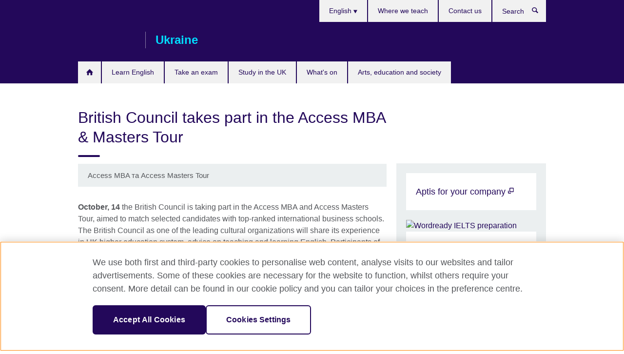

--- FILE ---
content_type: text/html; charset=utf-8
request_url: https://www.britishcouncil.org.ua/en/british-council-takes-part-access-mba-masters-tour
body_size: 8957
content:
<!DOCTYPE html>
<html lang="en"
      dir="ltr"
      class="ltr">
<head>
  <!--[if IE]><![endif]-->
<meta http-equiv="Content-Type" content="text/html; charset=utf-8" />
<script> dataLayer = [{"pageTitle":"British Council takes part in the Access MBA & Masters Tour","pageCategory":"general_info"}] </script>
<!-- OneTrust Cookies Consent Notice start -->
    <script>window.dataLayer = window.dataLayer || []; function gtag(){dataLayer.push(arguments);} gtag("set", "developer_id.dNzMyY2", true); gtag("consent", "default", {"analytics_storage": "granted"}); gtag("consent", "default", {"ad_storage": "denied"}); gtag("consent", "default", {"ad_personalization": "denied"}); gtag("consent", "default", {"ad_user_data": "denied"});</script>
	<script src="https://cdn.cookielaw.org/scripttemplates/otSDKStub.js" data-document-language="true"
	type="text/javascript" charset="UTF-8" data-domain-script="89523216-e407-46a8-b1b9-3fc219c693cd"></script>
	<script type="text/javascript">
	function OptanonWrapper() { }
	</script><!-- OneTrust Cookies Consent Notice end --><!-- Google Tag Manager -->
<script>
  (function (w,d,s,l,i) {
w[l] = w[l]||[];w[l].push({'gtm.start':new Date().getTime(),event:'gtm.js'});var f = d.getElementsByTagName(s)[0],j = d.createElement(s),dl = l != 'dataLayer' ? '&l=' + l : '';j.async = true;j.src = '//www.googletagmanager.com/gtm.js?id=' + i + dl;f.parentNode.insertBefore(j,f);})(window,document,'script','dataLayer','GTM-C9LB');
</script>
<!-- End Google Tag Manager -->
<meta name="WT.sp" content="Ukraine" />
<link href="https://www.britishcouncil.org.ua/en/british-council-takes-part-access-mba-masters-tour" rel="alternate"  hreflang="x-default" /><link href="https://www.britishcouncil.org.ua/British-Council-participates-in-the-Access-MBA-and-Access-Masters-Tour" rel="alternate" hreflang="uk-UA" />
<link href="https://www.britishcouncil.org.ua/en/british-council-takes-part-access-mba-masters-tour" rel="alternate" hreflang="en-UA" />
<meta property="og:image" content="https://www.britishcouncil.org.ua/sites/default/files/mba_exhibition.png" />
<link rel="shortcut icon" href="https://www.britishcouncil.org.ua/profiles/solas2/themes/solas_ui/favicon.ico" type="image/vnd.microsoft.icon" />
<meta name="description" content="25.09.14 October, 14 the British Council participates in the Access MBA and Access Masters Tour, aimed to match selected candidates with top-ranked international business schools." />
<link rel="canonical" href="https://www.britishcouncil.org.ua/en/british-council-takes-part-access-mba-masters-tour" />
<meta name="twitter:dnt" content="on" />
  <title>British Council takes part in the Access MBA & Masters Tour | British Council</title>
  <meta http-equiv="X-UA-Compatible" content="IE=edge">
  <meta name="HandheldFriendly" content="True">
  <meta name="MobileOptimized" content="320">
  <meta name="viewport" content="width=device-width, initial-scale=1.0">
  <!-- iOS -->
  <link rel="apple-touch-icon" sizes="76x76"
        href="/profiles/solas2/themes/solas_ui/favicons/touch-icon-ipad.png">
  <link rel="apple-touch-icon" sizes="180x180"
        href="/profiles/solas2/themes/solas_ui/favicons/apple-touch-icon.png">
  <!-- Safari -->
  <link rel="mask-icon" color="#23085a"
        href="/profiles/solas2/themes/solas_ui/favicons/safari-pinned-tab.svg">
  <!-- Android -->
  <link rel="shortcut icon" sizes="192x192"
        href="/profiles/solas2/themes/solas_ui/favicons/android-chrome-192x192.png">
  <!-- Microsoft -->
  <meta name="msapplication-TileColor" content="#23085a">
  <meta name="msapplication-config" content="/favicons/browserconfig.xml">
  <meta name="theme-color" content="#ffffff">
  <meta http-equiv="cleartype" content="on">
  <link type="text/css" rel="stylesheet" href="/sites/default/files/advagg_css/css__gUwrWmDSCYDpNT-ZgT90lg3qnBO5bhMRTuszI3FZdGE__NddIO3YqwbFuLJ1SpObv95pgccLJqWX0xe4khRt6KhE__p74xwzPlwh7CY3oHXFV5qhCHaxRBBLqXn8aQFu-9pLM.css" media="all" />
<link type="text/css" rel="stylesheet" href="https://sui.britishcouncil.org/2.1.0/css/bc-theme.css" media="all" />
<link type="text/css" rel="stylesheet" href="/sites/default/files/advagg_css/css__nA8dvTZLc9Y92UL7lWKOvNQ1nWAD8DifSY5KrKg7Mks__pPIAwEbg4s8bg9Cd5Pyut31kpi25dPreoMgRIIzILiE__p74xwzPlwh7CY3oHXFV5qhCHaxRBBLqXn8aQFu-9pLM.css" media="all" />
  <script src="/sites/default/files/advagg_js/js__XKqiBvZcB9K0EtZgl_-1bz5LyPEH_u8ah8XcuScspq8__2YujpmtfV0cviqjpUJ84wujhW7ha_JqiXl85CalCQYI__p74xwzPlwh7CY3oHXFV5qhCHaxRBBLqXn8aQFu-9pLM.js"></script>
<script src="/sites/default/files/advagg_js/js__YT6D1B_BKxvm6JCH_t9sZNI5L6yITa_DlU5QcSlOkAU__OXobH7d1IP1o3WABlniIrU_-pcJacVSIPUv9bpD-6pQ__p74xwzPlwh7CY3oHXFV5qhCHaxRBBLqXn8aQFu-9pLM.js"></script>
<script src="/sites/default/files/advagg_js/js__M7e6Ey_aUcI73wypDYkhHVl87sFZzDDYq_haqtRJfnE__jCDCpE6OeR7H4TS9az9610UGeYXO0_I5IvdZRsNNrUg__p74xwzPlwh7CY3oHXFV5qhCHaxRBBLqXn8aQFu-9pLM.js"></script>
<script src="/sites/default/files/advagg_js/js__wRlYfEmJm6hjfvuapzq0pNOWP4LXmYMTM_tG7fZ_Bso__BsaKROlqVoH1U-25O4BHSOvj0FOd9mpaW6cDEgy8HfE__p74xwzPlwh7CY3oHXFV5qhCHaxRBBLqXn8aQFu-9pLM.js"></script>
<script src="/sites/default/files/advagg_js/js__8P-A628TjkVaWCsCKOrzna9OCN-rc39C6C5trp5RFPc__D6lH7qBKCon04HbHf8blti--3zoDsh24nnLyNcZuprw__p74xwzPlwh7CY3oHXFV5qhCHaxRBBLqXn8aQFu-9pLM.js"></script>
<script>
<!--//--><![CDATA[//><!--
jQuery.extend(Drupal.settings, {"basePath":"\/","pathPrefix":"en\/","setHasJsCookie":0,"ajaxPageState":{"theme":"solas_ui","theme_token":"9i3Z0DPQljPF0TIwkVMzBBXcTVKOlYcZw7G5oH6CMVk","css":{"modules\/system\/system.base.css":1,"modules\/field\/theme\/field.css":1,"profiles\/solas2\/modules\/contrib\/gathercontent\/css\/gathercontent_style.css":1,"modules\/node\/node.css":1,"profiles\/solas2\/modules\/contrib\/relation_add\/relation_add.css":1,"profiles\/solas2\/modules\/custom\/webtrends_simple\/webtrends_data_display\/css\/webtrends_data_display.css":1,"profiles\/solas2\/modules\/contrib\/views\/css\/views.css":1,"https:\/\/sui.britishcouncil.org\/2.1.0\/css\/bc-theme.css":1,"profiles\/solas2\/modules\/contrib\/ctools\/css\/ctools.css":1,"profiles\/solas2\/modules\/custom\/solas_admin\/solas_admin_menu\/solas_admin_menu.css":1,"modules\/locale\/locale.css":1,"public:\/\/rrssb\/rrssb.5008da0c.css":1,"profiles\/solas2\/libraries\/rrssb-plus\/css\/rrssb.css":1,"profiles\/solas2\/themes\/solas_ui\/css\/solas-ui-overrides.css":1,"profiles\/solas2\/themes\/solas_ui\/css\/solas-ui-widgets.css":1,"profiles\/solas2\/themes\/solas_ui\/css\/solas-ui-admin.css":1,"profiles\/solas2\/themes\/solas_ui\/css\/solas-ui-integration.css":1},"js":{"https:\/\/sui.britishcouncil.org\/2.1.0\/scripts\/main.js":1,"profiles\/solas2\/themes\/solas_ui\/js\/init.js":1,"profiles\/solas2\/themes\/solas_ui\/js\/ajax.js":1,"profiles\/solas2\/themes\/solas_ui\/js\/listings.js":1,"profiles\/solas2\/themes\/solas_ui\/js\/filters.js":1,"profiles\/solas2\/themes\/solas_ui\/js\/forms.js":1,"profiles\/solas2\/themes\/solas_ui\/js\/maps.js":1,"profiles\/solas2\/themes\/solas_ui\/js\/bookeo.js":1,"profiles\/solas2\/themes\/solas_ui\/js\/icon-insertion.js":1,"profiles\/solas2\/themes\/solas_ui\/js\/libs\/jquery.validate.min.js":1,"profiles\/solas2\/themes\/solas_ui\/js\/menus.js":1,"profiles\/solas2\/themes\/bootstrap\/js\/bootstrap.js":1,"profiles\/solas2\/modules\/contrib\/jquery_update\/replace\/jquery\/1.8\/jquery.min.js":1,"misc\/jquery-extend-3.4.0.js":1,"misc\/jquery-html-prefilter-3.5.0-backport.js":1,"misc\/jquery.once.js":1,"misc\/drupal.js":1,"misc\/form-single-submit.js":1,"profiles\/solas2\/modules\/contrib\/entityreference\/js\/entityreference.js":1,"profiles\/solas2\/modules\/features\/solas_ct_event\/js\/solas_ct_event.js":1,"profiles\/solas2\/modules\/custom\/solas_field_formatters\/solas_ff_exams_widget\/js\/solas_ff_exams_widget.js":1,"profiles\/solas2\/modules\/custom\/webtrends_simple\/webtrends_data_display\/js\/webtrends_data_display.js":1,"profiles\/solas2\/modules\/contrib\/field_group\/field_group.js":1,"profiles\/solas2\/modules\/contrib\/rrssb\/rrssb.init.js":1,"profiles\/solas2\/libraries\/rrssb-plus\/js\/rrssb.min.js":1}},"better_exposed_filters":{"views":{"solas_news_alerts":{"displays":{"news_alert":{"filters":[]}}},"promos_test_revs":{"displays":{"block":{"filters":[]}}},"promo_sbar_revs":{"displays":{"block":{"filters":[]}}},"partners":{"displays":{"partners_block":{"filters":[]}}}}},"addSuiIcons":{"accessibility_text":"Opens in a new tab or window."},"isFront":false,"urlIsAjaxTrusted":{"\/en\/search":true},"googleMapsApi":{"key":"AIzaSyCaot_vEl5pGDJ35FbtR19srhUErCdgR9k"},"field_group":{"div":"full"},"rrssb":{"size":"","shrink":"","regrow":"","minRows":"","maxRows":"","prefixReserve":"","prefixHide":"","alignRight":0},"solas_ct_webform":{"serverMaxFileSize":67108864,"currentTheme":"solas_ui"},"password":{"strengthTitle":"Password compliance:"},"type":"setting","bootstrap":{"anchorsFix":"0","anchorsSmoothScrolling":"0","formHasError":1,"popoverEnabled":"0","popoverOptions":{"animation":1,"html":0,"placement":"right","selector":"","trigger":"click","triggerAutoclose":1,"title":"","content":"","delay":0,"container":"body"},"tooltipEnabled":"0","tooltipOptions":{"animation":1,"html":0,"placement":"auto left","selector":"","trigger":"hover focus","delay":0,"container":"body"}}});
//--><!]]>
</script>

<script>(window.BOOMR_mq=window.BOOMR_mq||[]).push(["addVar",{"rua.upush":"false","rua.cpush":"false","rua.upre":"false","rua.cpre":"false","rua.uprl":"false","rua.cprl":"false","rua.cprf":"false","rua.trans":"","rua.cook":"false","rua.ims":"false","rua.ufprl":"false","rua.cfprl":"false","rua.isuxp":"false","rua.texp":"norulematch","rua.ceh":"false","rua.ueh":"false","rua.ieh.st":"0"}]);</script>
                              <script>!function(e){var n="https://s.go-mpulse.net/boomerang/";if("False"=="True")e.BOOMR_config=e.BOOMR_config||{},e.BOOMR_config.PageParams=e.BOOMR_config.PageParams||{},e.BOOMR_config.PageParams.pci=!0,n="https://s2.go-mpulse.net/boomerang/";if(window.BOOMR_API_key="GFYB7-E28QN-UXTEV-T9AT2-PFUUJ",function(){function e(){if(!o){var e=document.createElement("script");e.id="boomr-scr-as",e.src=window.BOOMR.url,e.async=!0,i.parentNode.appendChild(e),o=!0}}function t(e){o=!0;var n,t,a,r,d=document,O=window;if(window.BOOMR.snippetMethod=e?"if":"i",t=function(e,n){var t=d.createElement("script");t.id=n||"boomr-if-as",t.src=window.BOOMR.url,BOOMR_lstart=(new Date).getTime(),e=e||d.body,e.appendChild(t)},!window.addEventListener&&window.attachEvent&&navigator.userAgent.match(/MSIE [67]\./))return window.BOOMR.snippetMethod="s",void t(i.parentNode,"boomr-async");a=document.createElement("IFRAME"),a.src="about:blank",a.title="",a.role="presentation",a.loading="eager",r=(a.frameElement||a).style,r.width=0,r.height=0,r.border=0,r.display="none",i.parentNode.appendChild(a);try{O=a.contentWindow,d=O.document.open()}catch(_){n=document.domain,a.src="javascript:var d=document.open();d.domain='"+n+"';void(0);",O=a.contentWindow,d=O.document.open()}if(n)d._boomrl=function(){this.domain=n,t()},d.write("<bo"+"dy onload='document._boomrl();'>");else if(O._boomrl=function(){t()},O.addEventListener)O.addEventListener("load",O._boomrl,!1);else if(O.attachEvent)O.attachEvent("onload",O._boomrl);d.close()}function a(e){window.BOOMR_onload=e&&e.timeStamp||(new Date).getTime()}if(!window.BOOMR||!window.BOOMR.version&&!window.BOOMR.snippetExecuted){window.BOOMR=window.BOOMR||{},window.BOOMR.snippetStart=(new Date).getTime(),window.BOOMR.snippetExecuted=!0,window.BOOMR.snippetVersion=12,window.BOOMR.url=n+"GFYB7-E28QN-UXTEV-T9AT2-PFUUJ";var i=document.currentScript||document.getElementsByTagName("script")[0],o=!1,r=document.createElement("link");if(r.relList&&"function"==typeof r.relList.supports&&r.relList.supports("preload")&&"as"in r)window.BOOMR.snippetMethod="p",r.href=window.BOOMR.url,r.rel="preload",r.as="script",r.addEventListener("load",e),r.addEventListener("error",function(){t(!0)}),setTimeout(function(){if(!o)t(!0)},3e3),BOOMR_lstart=(new Date).getTime(),i.parentNode.appendChild(r);else t(!1);if(window.addEventListener)window.addEventListener("load",a,!1);else if(window.attachEvent)window.attachEvent("onload",a)}}(),"".length>0)if(e&&"performance"in e&&e.performance&&"function"==typeof e.performance.setResourceTimingBufferSize)e.performance.setResourceTimingBufferSize();!function(){if(BOOMR=e.BOOMR||{},BOOMR.plugins=BOOMR.plugins||{},!BOOMR.plugins.AK){var n=""=="true"?1:0,t="",a="aofvsdqx2w5mk2k4otxq-f-34315e8c8-clientnsv4-s.akamaihd.net",i="false"=="true"?2:1,o={"ak.v":"39","ak.cp":"35045","ak.ai":parseInt("251977",10),"ak.ol":"0","ak.cr":8,"ak.ipv":4,"ak.proto":"h2","ak.rid":"224c5722","ak.r":51095,"ak.a2":n,"ak.m":"a","ak.n":"essl","ak.bpcip":"3.139.89.0","ak.cport":32948,"ak.gh":"23.215.214.232","ak.quicv":"","ak.tlsv":"tls1.3","ak.0rtt":"","ak.0rtt.ed":"","ak.csrc":"-","ak.acc":"","ak.t":"1767666927","ak.ak":"hOBiQwZUYzCg5VSAfCLimQ==llmA+t78j/kCadGfsJISGoc3cTPKBcJwcmiAE3TnRspa5g2TU+3AjB3ebsAobdAr0fwMoqMe8z6O49yhQrq2b/lf/[base64]/H0tzlIaji9+AnOcySYxb62Tpp7q63Cwx3vmTQsYeAp0ayxIyUMMk6mcxc03pOuVLU04JSG2ktb9sZmedjo2sKBPH9cc+NQppb8xA7VID7geYWUPMEs5fX7khjCDR73dMUC6gY=","ak.pv":"651","ak.dpoabenc":"","ak.tf":i};if(""!==t)o["ak.ruds"]=t;var r={i:!1,av:function(n){var t="http.initiator";if(n&&(!n[t]||"spa_hard"===n[t]))o["ak.feo"]=void 0!==e.aFeoApplied?1:0,BOOMR.addVar(o)},rv:function(){var e=["ak.bpcip","ak.cport","ak.cr","ak.csrc","ak.gh","ak.ipv","ak.m","ak.n","ak.ol","ak.proto","ak.quicv","ak.tlsv","ak.0rtt","ak.0rtt.ed","ak.r","ak.acc","ak.t","ak.tf"];BOOMR.removeVar(e)}};BOOMR.plugins.AK={akVars:o,akDNSPreFetchDomain:a,init:function(){if(!r.i){var e=BOOMR.subscribe;e("before_beacon",r.av,null,null),e("onbeacon",r.rv,null,null),r.i=!0}return this},is_complete:function(){return!0}}}}()}(window);</script></head>
<body
  class="page-node-4442 node-type-general-info i18n-en" >
  <!-- Google Tag Manager -->
<noscript>
<iframe src="//www.googletagmanager.com/ns.html?id=GTM-C9LB&pageTitle=British%20Council%20takes%20part%20in%20the%20Access%20MBA%20%26%20Masters%20Tour&pageCategory=general_info" height="0" width="0" style="display:none;visibility:hidden"></iframe>
</noscript>
<!-- End Google Tag Manager -->
  <div id="skip-link">
    <a href="#main-content"
       class="element-invisible element-focusable">Skip to main content</a>
  </div>
<header role="banner" class="navbar bc-navbar-default bc-navbar-has-support-area">
  <div class="container">
    <h2 class="navbar-header">
      <div class="navbar-brand">
                  <a class="bc-brand-logo"
             href="/en">British Council</a>
                                          <span class="bc-brand-slogan">Ukraine</span>
              </div>
    </h2>

          <div class="bc-btn-navbar-group" role="group" aria-label="navbar-group">
        <button type="button" class="btn btn-default bc-menu-toggle" data-target=".mega-menu .navbar-nav">
          Menu          <div class="menu-icon">
            <span></span>
            <span></span>
            <span></span>
            <span></span>
          </div>
        </button>
      </div>
    
          <nav role="navigation" class="mega-menu">
                  <ul class="nav navbar-nav bc-primary-nav bc-navbar-nav-has-home-icon"><li class="first leaf"><a href="/en" title="">Home</a></li>
<li class="expanded"><a href="/en/english">Learn English</a><ul class="dropdown-menu"><li class="first collapsed"><a href="/en/english/children">English courses for kids and teens</a></li>
<li class="collapsed"><a href="/en/english/adults">English for adults</a></li>
<li class="collapsed"><a href="/en/english/learn-online">Learn English online</a></li>
<li class="collapsed"><a href="/en/english/register">Register for a course</a></li>
<li class="collapsed"><a href="/en/english/why-study">Why study with us?</a></li>
<li class="collapsed"><a href="/en/english/where-we-teach">Where we teach</a></li>
<li class="leaf"><a href="/en/english/learn-online/test">Find out your English level</a></li>
<li class="leaf"><a href="/en/english/corporate-solutions-old">Corporate English Solutions</a></li>
<li class="last collapsed"><a href="/en/english/levels">English levels</a></li>
</ul></li>
<li class="expanded"><a href="/en/exam">Take an exam</a><ul class="dropdown-menu"><li class="first collapsed"><a href="/en/exam/ielts">Take IELTS with the British Council</a></li>
<li class="leaf"><a href="/en/exam/ielts/uk-visas-immigration">IELTS tests for UK Visas and Immigration</a></li>
<li class="collapsed"><a href="/en/exam/professional-university">Professional and university exams</a></li>
<li class="leaf"><a href="/en/exam/englishscore-business-mobile-english-test">EnglishScore for Business - mobile English test</a></li>
<li class="collapsed"><a href="/en/exam/aptis">Aptis for individuals</a></li>
<li class="collapsed"><a href="/en/exam/aptis-new">Aptis - English test for organisations</a></li>
<li class="last collapsed"><a href="/en/exam/why-exam">Why take an exam with the British Council?</a></li>
</ul></li>
<li class="expanded"><a href="/en/study-uk">Study in the UK</a><ul class="dropdown-menu"><li class="first leaf"><a href="/en/study-uk/universities">Going to university in the UK</a></li>
<li class="leaf"><a href="/en/study-uk/english-uk">Learn English in the UK</a></li>
<li class="leaf"><a href="/en/study-uk/schools">Boarding schools in the UK</a></li>
<li class="leaf"><a href="/en/study-uk/living-and-studying-uk">Living and studying in the UK</a></li>
<li class="leaf"><a href="/en/study-uk/funding">Scholarships and funding</a></li>
<li class="leaf"><a href="/en/study-uk/scholarships-and-funding">Scholarships and funding</a></li>
<li class="leaf"><a href="/en/study-uk/alumni-awards-0">Alumni Awards</a></li>
<li class="leaf"><a href="/en/study-uk/alumni-uk-network">Alumni UK network</a></li>
<li class="leaf"><a href="/en/study-uk/find-uk-education-agent">Find a UK education agent</a></li>
<li class="leaf"><a href="/en/study-uk/studying-uk-degree-outside-uk">Studying for a UK degree outside the UK</a></li>
<li class="leaf"><a href="/en/study-uk/why-study-uk">Why study in the UK?</a></li>
<li class="last leaf"><a href="/en/study-uk/alumni-awards">Alumni Awards</a></li>
</ul></li>
<li class="leaf"><a href="/en/events">What&#039;s on</a></li>
<li class="last collapsed"><a href="/en/programmes">Arts, education and society</a></li>
</ul>                          <ul class="bc-navbar-support">
                          <li class="hidden-xs hidden-sm">
                <nav>
                  
  <div class="sr-only">Choose your language</div>

<ul class="nav navbar-nav bc-navbar-lang-switcher">
  <li class="dropdown">
    <a href="#" class="bc-dropdown-toggle">
      English      <svg class="bc-svg bc-svg-down-dir" aria-hidden="true">
  <use xlink:href="#icon-down-dir"></use>
</svg>
    </a>
    <div class="item-list"><ul class="dropdown-menu"><li class="list-item-class first"><a href="/British-Council-participates-in-the-Access-MBA-and-Access-Masters-Tour">Українська</a></li>
<li class="list-item-class active last"><a href="/en/british-council-takes-part-access-mba-masters-tour" class="active">English</a></li>
</ul></div>  </li>
</ul>
                </nav>
              </li>
                                                  <li>
                <ul class="nav navbar-nav"><li class="first leaf"><a href="/en/english/where-we-teach" title="">Where we teach</a></li>
<li class="last leaf"><a href="/en/about/contact">Contact us</a></li>
</ul>              </li>
                                      <li>
                <a data-target=".bc-navbar-search" class="bc-btn-search bc-search-toggle">
                  <svg class="bc-svg bc-svg-search" aria-hidden="true">
  <use xlink:href="#icon-search"></use>
</svg>
                  Show search                </a>
                <div class="bc-navbar-search">
                  

<form action="/en/search" method="get" id="views-exposed-form-elastic-search-search-blk" accept-charset="UTF-8"><div>
<div class="input-group">
            <label class="sr-only" for="edit-search-api-views-fulltext">
        Search      </label>
        <div class="form-item-search-api-views-fulltext form-group">
 <input placeholder="Search" class="form-control form-text" type="text" id="edit-search-api-views-fulltext" name="search_api_views_fulltext" value="" size="30" maxlength="128" />
</div>
    <span class="input-group-btn">
    <button type="submit" id="edit-submit-elastic-search" name="" value="Search" class="btn btn-primary form-submit form-submit">Search</button>
  </span>
</div>
</div></form>                  <a href="#navbar-search-form" class="bc-btn-close bc-search-toggle" data-target=".bc-navbar-search">
                    <svg class="bc-svg bc-svg-cross" aria-hidden="true">
  <use xlink:href="#icon-cross"></use>
</svg>
                    Close search                  </a>
                </div>
              </li>
                                      <li class="hidden-md hidden-lg">
                
  <div class="sr-only">Choose your language</div>

<ul class="nav navbar-nav bc-navbar-lang-switcher">
  <li class="dropdown">
    <a href="#" class="bc-dropdown-toggle">
      English      <svg class="bc-svg bc-svg-down-dir" aria-hidden="true">
  <use xlink:href="#icon-down-dir"></use>
</svg>
    </a>
    <div class="item-list"><ul class="dropdown-menu"><li class="list-item-class first"><a href="/British-Council-participates-in-the-Access-MBA-and-Access-Masters-Tour">Українська</a></li>
<li class="list-item-class active last"><a href="/en/british-council-takes-part-access-mba-masters-tour" class="active">English</a></li>
</ul></div>  </li>
</ul>
              </li>
                      </ul>
              </nav>
    
      </div>
</header>


<div class="main-container container">

  
  
        
  
  
  
      <div class="page-header">
      <div class="row">
        <div class="col-xs-12 col-md-8">
                    <h1>British Council takes part in the Access MBA &amp; Masters Tour</h1>
                  </div>
      </div>
    </div>
  
  
  
  <div class="row">
    
    <section role="main" class="col-xs-12 col-md-8">
      <a id="main-content"></a>

      
            
  




<!--Field name: field_generic_media-->
  <figure class="bc-item"><figure class="bc-media-detail">
  
<!--Field name: field_image-->
  <img class="img-responsive bc-landscape lazyload blur-up" width="630" height="354" alt="" src="https://www.britishcouncil.org.ua/sites/default/files/styles/bc-landscape-100x56/public/mba_exhibition.png?itok=FzrcdeB-" data-sizes="auto" data-srcset="https://www.britishcouncil.org.ua/sites/default/files/styles/bc-landscape-270x152/public/mba_exhibition.png?itok=FHM4TvoL 270w, https://www.britishcouncil.org.ua/sites/default/files/styles/bc-landscape-300x169/public/mba_exhibition.png?itok=CD6p2wd6 300w, https://www.britishcouncil.org.ua/sites/default/files/styles/bc-landscape-630x354/public/mba_exhibition.png?itok=b-yCzStg 630w, https://www.britishcouncil.org.ua/sites/default/files/styles/bc-landscape-800x450/public/mba_exhibition.png?itok=GmG-b4zZ 800w, https://www.britishcouncil.org.ua/sites/default/files/styles/bc-landscape-950x534/public/mba_exhibition.png?itok=yNq05Yp5 950w, https://www.britishcouncil.org.ua/sites/default/files/styles/bc-landscape-1280x720/public/mba_exhibition.png?itok=0m9OPGXj 1280w, https://www.britishcouncil.org.ua/sites/default/files/styles/bc-landscape-1440x810/public/mba_exhibition.png?itok=Y4gyA5Dt 1440w" />      <figcaption class="bc-media-detail-caption">
              <span class="caption">Access MBA  та Access Masters Tour</span>
                </figcaption>
  </figure>
</figure>

<div><!--Field name: body-->
  <div class="bc-body-text"><p><strong>October, 14</strong> the British Council is taking part in the Access MBA and Access Masters Tour, aimed to match selected candidates with top-ranked international business schools. The British Council as one of the leading cultural organizations will share its experience in UK higher education system, advice on teaching and learning English. Participants of the event will have the opportunity to:</p>
<ul>
<li>contact many leading international business schools, </li>
<li>meet individually with Admission Directors and ask questions, </li>
<li>attend interactive MBA conferences, </li>
<li>apply for scholarship opportunities <br />and many more.</li>
</ul>
<p>The meetings will take place on Tuesday, October 14, from 15:00 to 21:30 at the Hyatt Regency Hotel. </p>
<p>Registration and participation is completely free. Register before October 8th to guarantee your participation as places are limited. </p>
<p> </p>
<p> </p></div>
</div>




<div class="rrssb"><div class="rrssb-prefix">Share this</div><ul class="rrssb-buttons"><li class="rrssb-email"><a href="mailto:?subject=British%20Council%20takes%20part%20in%20the%20Access%20MBA%20%26amp%3B%20Masters%20Tour&body=https%3A%2F%2Fwww.britishcouncil.org.ua%2Fen%2Fbritish-council-takes-part-access-mba-masters-tour" ><span class="rrssb-icon"></span><span class="rrssb-text">Email</span></a></li><li class="rrssb-facebook"><a href="https://www.facebook.com/sharer/sharer.php?u=https%3A%2F%2Fwww.britishcouncil.org.ua%2Fen%2Fbritish-council-takes-part-access-mba-masters-tour" class="popup"><span class="rrssb-icon"></span><span class="rrssb-text">Facebook</span></a></li><li class="rrssb-twitter"><a href="https://twitter.com/intent/tweet?text=British%20Council%20takes%20part%20in%20the%20Access%20MBA%20%26amp%3B%20Masters%20Tour&url=https%3A%2F%2Fwww.britishcouncil.org.ua%2Fen%2Fbritish-council-takes-part-access-mba-masters-tour" class="popup"><span class="rrssb-icon"></span><span class="rrssb-text">Twitter</span></a></li><li class="rrssb-linkedin"><a href="https://www.linkedin.com/shareArticle?mini=true&url=https%3A%2F%2Fwww.britishcouncil.org.ua%2Fen%2Fbritish-council-takes-part-access-mba-masters-tour&title=British%20Council%20takes%20part%20in%20the%20Access%20MBA%20%26amp%3B%20Masters%20Tour" class="popup"><span class="rrssb-icon"></span><span class="rrssb-text">Linkedin</span></a></li></ul></div>    </section>

          <section class="col-xs-12 col-md-4 bc-col-sidebar" role="complementary">
        
  




<div class="bg-theme has-padding margin-bottom-20 full-width-xs clearfix sbar-revs">
        
      
  
      <div class="field-content">
  <aside class="bc-link-panel-image">
        <a target="_blank"title="Opens in a new tab or window." href="/en/exam/aptis">
      
<!--Field name: field_promotion_image-->
  
  
<!--Field name: field_image-->
  <img class="img-responsive bc-landscape lazyload blur-up" width="300" height="169" alt="" src="https://www.britishcouncil.org.ua/sites/default/files/styles/bc-landscape-100x56/public/take-an-exam-aptis-ua-yp.png?itok=pGeudSBH" data-sizes="auto" data-srcset="https://www.britishcouncil.org.ua/sites/default/files/styles/bc-landscape-270x152/public/take-an-exam-aptis-ua-yp.png?itok=6qW4DBew 270w, https://www.britishcouncil.org.ua/sites/default/files/styles/bc-landscape-300x169/public/take-an-exam-aptis-ua-yp.png?itok=Vrfk2_dl 300w, https://www.britishcouncil.org.ua/sites/default/files/styles/bc-landscape-630x354/public/take-an-exam-aptis-ua-yp.png?itok=jMhk7ROs 630w, https://www.britishcouncil.org.ua/sites/default/files/styles/bc-landscape-800x450/public/take-an-exam-aptis-ua-yp.png?itok=YWOCYCJr 800w, https://www.britishcouncil.org.ua/sites/default/files/styles/bc-landscape-950x534/public/take-an-exam-aptis-ua-yp.png?itok=CNcCfOr2 950w, https://www.britishcouncil.org.ua/sites/default/files/styles/bc-landscape-1280x720/public/take-an-exam-aptis-ua-yp.png?itok=pNzZkzG0 1280w, https://www.britishcouncil.org.ua/sites/default/files/styles/bc-landscape-1440x810/public/take-an-exam-aptis-ua-yp.png?itok=Nq1rvAOn 1440w" />
      <h2 class="bc-link-panel-image-title">
        
<!--Field name: title_field-->
  Aptis for your company                  <svg class="bc-svg bc-svg-popup"  aria-label="Opens in a new tab or window.">
  <use xlink:href="#icon-popup"></use>
</svg>
              </h2>
              <p class="bc-link-panel-image-desc"><!--Field name: field_promotion_summary-->
  <span class="bc-body-text">Benchmark the English language level of your employees.</span>
</p>
          </a>
  </aside>
</div>  
      <div class="field-content">
  <aside class="bc-link-panel-image">
        <a target="_blank"title="Opens in a new tab or window." href="http://www.britishcouncil.org.ua/en/complete-trial-ielts-test-free">
      
<!--Field name: field_promotion_image-->
  
  
<!--Field name: field_image-->
  <img class="img-responsive bc-landscape lazyload blur-up" width="300" height="169" alt="Wordready IELTS preparation " src="https://www.britishcouncil.org.ua/sites/default/files/styles/bc-landscape-100x56/public/wordready.png?itok=MCutsaGv" data-sizes="auto" data-srcset="https://www.britishcouncil.org.ua/sites/default/files/styles/bc-landscape-270x152/public/wordready.png?itok=RGsJQFEK 270w, https://www.britishcouncil.org.ua/sites/default/files/styles/bc-landscape-300x169/public/wordready.png?itok=wtDEptu3 300w, https://www.britishcouncil.org.ua/sites/default/files/styles/bc-landscape-630x354/public/wordready.png?itok=J1hKYMco 630w, https://www.britishcouncil.org.ua/sites/default/files/styles/bc-landscape-800x450/public/wordready.png?itok=uwaICHa4 800w, https://www.britishcouncil.org.ua/sites/default/files/styles/bc-landscape-950x534/public/wordready.png?itok=5b8qyGOC 950w, https://www.britishcouncil.org.ua/sites/default/files/styles/bc-landscape-1280x720/public/wordready.png?itok=AoHOFX0- 1280w, https://www.britishcouncil.org.ua/sites/default/files/styles/bc-landscape-1440x810/public/wordready.png?itok=CBq7G2mW 1440w" />
      <h2 class="bc-link-panel-image-title">
        
<!--Field name: title_field-->
  Complete a trial IELTS test for free                  <svg class="bc-svg bc-svg-popup"  aria-label="Opens in a new tab or window.">
  <use xlink:href="#icon-popup"></use>
</svg>
              </h2>
              <p class="bc-link-panel-image-desc"><!--Field name: field_promotion_summary-->
  <span class="bc-body-text">Try how the test goes, how you can prepare best and get higher results! </span>
</p>
          </a>
  </aside>
</div>  
  
  </div>
      </section>  <!-- /#sidebar-second -->
      </div>

  
  
</div>


<footer class="bc-footer">
  <div class="container">
    <div class="row">

              <div class="col-xs-12 col-md-9 col-lg-9">
                                <nav><ul class="bc-footer-nav"><li class="first expanded"><a href="/en/about">About us</a><ul><li class="first collapsed"><a href="/en/about/british-council-ukraine">About British Council Ukraine</a></li>
<li class="leaf"><a href="/en/about/jobs">Join our team</a></li>
<li class="leaf"><a href="/en/about/press">Press office</a></li>
<li class="leaf"><a href="/en/about/equal-opportunity-diversity">Equal opportunity and diversity</a></li>
<li class="leaf"><a href="/en/make-complaint">Make a complaint</a></li>
<li class="last leaf"><a href="https://www.britishcouncil.org/work/affiliate?country=ua" title="">Affiliate marketing</a></li>
</ul></li>
<li class="expanded"><a href="/en/partnerships">Partner with us</a><ul><li class="first leaf"><a href="/en/partnerships/english-and-school-education-programmes">English and School Education Programmes partnership with the Ministry of Education and Science of Ukraine</a></li>
<li class="last collapsed"><a href="/en/human-stories">Human Stories</a></li>
</ul></li>
<li class="last expanded"><a href="https://www.britishcouncil.org.ua/en/exam" title="">Take an exam</a><ul><li class="first leaf"><a href="https://www.britishcouncil.org.ua/en/exam/ielts" title="">IELTS </a></li>
<li class="leaf"><a href="https://www.britishcouncil.org.ua/en/exam/englishscore-business-mobile-english-test" title="">EnglishScore for Business</a></li>
<li class="leaf"><a href="https://www.britishcouncil.org.ua/en/exam/professional-university" title="">Professional, university and school exams</a></li>
<li class="last leaf"><a href="https://www.britishcouncil.org.ua/en/exam/aptis" title="">Aptis </a></li>
</ul></li>
</ul></nav>
                                      </div>
      
              <div class="col-xs-12 col-md-3 col-lg-3">
                              <div class="h3 bc-social-media-title">Connect with us</div><ul class="bc-social-media"><li class="first leaf"><a href="https://www.facebook.com/BritishCouncilUkraine">Facebook</a></li>
<li class="leaf"><a href="https://twitter.com/uabritish" title="">Twitter</a></li>
<li class="leaf"><a href="http://instagram.com/uabritish">Instagram</a></li>
<li class="leaf"><a href="http://www.flickr.com/photos/bcukraine/">Flickr</a></li>
<li class="leaf"><a href="https://www.tiktok.com/@britishcouncilenglish" title="">TikTok</a></li>
<li class="last leaf"><a href="https://www.youtube.com/user/uaBritish" title="">YouTube </a></li>
</ul>                  </div>
      
              <div class="col-xs-12 col-md-12 col-lg-12">
          <hr class="bc-footer-main-hr-lg">
                              <ul class="bc-site-links"><li class="first leaf"><a href="http://www.britishcouncil.org/" title="">British Council global</a></li>
<li class="leaf"><a href="/en/privacy-terms" title="">Privacy and terms of use</a></li>
<li class="leaf"><a href="https://www.britishcouncil.org/accessibility" title="">Accessibility</a></li>
<li class="leaf"><a href="/en/cookies" title="">Cookies</a></li>
<li class="last leaf"><a href="/en/sitemap" title="">Sitemap</a></li>
</ul>                  </div>
      
    </div><!-- /row -->

          <div class="bc-copyright">
        

<div>&#169; 2026 British Council</div><p>The United Kingdom’s international organisation for cultural relations and educational opportunities.&nbsp;A registered charity: 209131 (England and Wales) SC037733 (Scotland)</p>      </div>
    
  </div>
</footer>
<script defer="defer" src="https://sui.britishcouncil.org/2.1.0/scripts/main.js"></script>
<script src="/sites/default/files/advagg_js/js__edkPe8YHVhDrSNMLE8TvABtIodwPC0x0-SxOTx4ycOY__irHHxZVVEENhvOG8NpxhyoW4QD6BbNNtRz5aDqJ7mQw__p74xwzPlwh7CY3oHXFV5qhCHaxRBBLqXn8aQFu-9pLM.js"></script>
</body>
</html>


--- FILE ---
content_type: application/ecmascript
request_url: https://cl.qualaroo.com/ki.js/60544/hRX.js
body_size: 52015
content:
// Qualaroo for britishcouncil.org.ua
// (C) 2025 Qualaroo. All rights reserved.
// qualaroo.com

//$ site: 73083, generated: 2025-08-21 17:57:13 UTC
//$ client: 2.0.70

KI=(()=>{function S(_){return typeof _}var u,r_,l_,r,x_,g,a,v,d,c,m,U,v_,k,a_,f,O,w_,G,L,w,y,Y,Q,K,V,_,p,y_,q_,z_,S_,q,J,$,j_,I_,Z,A_,__,o,z,T_,N,R,e_,e,t,s,j,I,d_,C_,E_,c_,A,O_,T,C,E,P,B,F,L_,M,D,V_,N_,R_,P_,B_,F_,M_,D_,U_,H_,X_,W_,G_,Y_,Q_,K_,J_,$_,Z_,_e,ee,te,ie,se,oe,ne,re,le,ae,de,ce,pe,ue,me,ke,he,ge,fe,be,xe,ve,we,ye,qe,ze,Se,je,Ie,Ae,Te,Ce,Ee,Oe,Le,Ve,Ne,Re,Pe,Be,Fe,Me,De,Ue,He,Xe,We,Ge,H,Ye,Qe,Ke,Je,$e,Ze,_t,et,tt,it,st,ot,nt,rt,lt,at,dt,ct,pt,ut,mt,X,kt,W,ht,gt,ft,bt,xt,vt,wt,yt,qt,zt,St,jt,It,At,Tt,Ct,p_,Et,Ot,Lt,Vt,Nt,Rt,Pt,Bt,Ft,Mt,Dt,Ut,Ht,Xt,Wt,Gt,Yt,Qt,Kt,Jt,$t,Zt,_i,ei,ti,ii,l,si,oi,n,ni,ri,li,ai,di,ci,i,pi,ui,mi,ki,hi,gi,fi,bi,xi,vi,wi,yi,qi,zi,Si,ji,Ii,Ai,Ti,Ci,Ei,Oi,Li,Vi,Ni,Ri,Pi,Bi,Fi,Mi,Di,Ui,Hi,Xi,Wi,Gi,Yi,Qi,Ki,Ji,$i,Zi,_s,u_=window,h=u_.document,es=h.documentElement,ts=h.location,is=u_.navigator,ss=u_.screen,os=u_.getComputedStyle,m_=void 0,ns=Array,rs=Date,k_=Number,ls=Object,h_=String,as=u_.JSON,t_=clearTimeout,i_=setTimeout,g_="",ds=" ",s_=null,cs=4294967295,ps=1.091,us=10,ms=16,ks=(Math.abs,Math.floor),hs=Math.round,gs=Math.random,fs=decodeURIComponent,bs=encodeURIComponent,xs=isNaN,vs='<svg xmlns="http://www.w3.org/2000/svg" version="1.1"',ws=vs+' viewbox="-100 -100 200 200"',ys=ws+' class="qual_x_svg_pipe"><path d="M 0,-25 0,25"></path></svg>',qs=vs+' viewbox="0 0 100 100" class="qual_x_svg_chk"><path d="M 20,42 48,72 88,12"></path></svg>',zs=vs+' viewbox="0 0 100 100" class="qual_x_svg_dot"><path d="M 60,50 a 10,10 0 1 1 -20,0 10,10 0 1 1 20,0 z"></path></svg>',Ss='<svg height="6" viewBox="0 0 12 6" width="12" class="qual_x_svg_bottom_badge" xmlns="http://www.w3.org/2000/svg"><path d="m307 67 6 3 6-3v3l-6 3-6-3z" fill="#e5e7ec" fill-rule="evenodd" transform="translate(-307 -67)"/></svg>',js='<svg height="6" viewBox="0 0 12 6" width="12" class="qual_x_svg_top_badge" xmlns="http://www.w3.org/2000/svg"><path d="m25 10 6 3 6-3v3l-6 3-6-3z" fill="#e5e7ec" fill-rule="evenodd" transform="matrix(-1 0 0 -1 37 16)"/></svg>',Is='<svg height="12" viewBox="0 0 6 12" width="6" class="qual_x_svg_left_badge" xmlns="http://www.w3.org/2000/svg"><path d="m8 27 6 3 6-3v3l-6 3-6-3z" fill="#e5e7ec" fill-rule="evenodd" transform="matrix(0 1 -1 0 33 -8)"/></svg>',As='<svg height="12" viewBox="0 0 6 12" width="6" class="qual_x_svg_right_badge" xmlns="http://www.w3.org/2000/svg"><path d="m25 27 6 3 6-3v3l-6 3-6-3z" fill="#e5e7ec" fill-rule="evenodd" transform="matrix(0 -1 1 0 -27 37)"/></svg>',Ts={en:"g4h",bg:"gno",es:"ggn",nl:"gts",fr:"gtw",de:"gg3",it:"gbg",zh_cn:"gmp",zh:"gmp",zh_tw:"dx","zh-tw":"dx",tr:"gnh",pl:"ggc",ja:"g3a",fi:"gns",ru:"gh9",uk:"ghk",pt:"g6g",hu:"ghu",cs:"g6h",sl:"g4y",sk:"gnv",sr:"gax",da:"gtl",ar:"g23",iw:"gbq",sv:"gh8",is:"ghp",lt:"g6i",no:"wp",el:"g48",ko:"gti",ph:"gho",ka:"ghf",af:"gth",sq:"g65",am:"gtz",hy:"gbo",az:"gbu",eu:"g4r",be:"gni",bn:"gav",bs:"gg4",ca:"gtg",ceb:"gaw",ny:"gan",co:"gb1",hr:"g0e",eo:"gbm",et:"ggv",tl:"g64",fy:"gaf",gl:"gtm",gu:"ggx",ht:"gh3",ha:"gnj",haw:"g9w",hi:"ggm",hmn:"g4_",ig:"ggi",id:"gx",ga:"g47",jw:"g9g",kn:"gn1",kk:"g46",km:"g45",ku:"g3e",ky:"gha",lo:"gaj",la:"g68",lv:"gtu",lb:"g3z",mk:"gtr",mg:"g4t",ms:"g66",ml:"gtk",mt:"g3t",mi:"gbp",mr:"gtt",mn:"gn4",my:"g4e",ne:"gg2",ps:"gh5",fa:"gnp",ma:"ggu",ro:"g35",sm:"_4",gd:"ghm",st:"gb9",sn:"g4n",sd:"g6y",si:"gtc",so:"ghw",su:"g6x",sw:"gab",tg:"gb3",ta:"gtp",te:"gb6",th:"gtj",uz:"g4s",vi:"ggq",cy:"g6n",xh:"g36",yi:"g3r",yo:"g6k",zu:"gg_"},b={v7:"-moz-box-sizing",g08:"color-scheme",gzi:"-moz-box-shadow",gzj:"-ms-box-shadow",vz:"-webkit-overflow-scrolling",gwj:"-webkit-box-shadow",ox:"background",g1:"background-color",i3:"background-image",o2:"background-position",oa:"background-repeat",_background_position_x:"background-position-x",qk:"background-size",gmz:"baseline",xm:"body",lq:"border",g6o:"border-bottom",v9:"border-bottom-color",g3d:"border-bottom-width",gnw:"border-collapse",l1:"border-color",gta:"border-left",n8:"border-left-color",g9u:"border-left-width",gh:"border-radius",g4m:"scrollbar-width",ghz:"border-right",g2h:"border-right-color",gli:"border-right-width",g03:"border-spacing",hh:"border-style",g4i:"border-top",gn_:"border-top-width",vr:"border-top-color",g8:"border-width",lr:"bottom",wk:"box-shadow",tb:"box-sizing",gld:"clear",vx:"clip",l7:"color",lc:"cursor",uy:"direction",gy:"display",rn:"fill",_a:"float",pm:"font-family",gn:"font-size",ql:"font-style",f5:"font-weight",gb:"height",gf:"left",ln:"line-height",vn:"list-style-type",g0w:"list-style-position",fo:"margin",ea:"max-height",x3:"max-width",lg:"margin-bottom",fj:"margin-left",f8:"margin-right",fd:"margin-top",um:"min-height",s3:"min-width",g2d:"opacity",cp:"outline",fb:"overflow",zv:"overflow-x",wc:"overflow-y",gc:"padding",gmv:"padding-inline-end",pk:"padding-bottom",zc:"padding-left",j0:"padding-right",nu:"padding-top",gq:"position",x8:"resize",l5:"right",s1:"stroke",gac:"stroke-opacity",_9:"stroke-width",gwe:"semibold",gnb:"table-layout",l4:"text-align",_0:"text-decoration",an:"text-indent",m2:"text-overflow",l2:"top",ej:"vertical-align",al:"visibility",g2_:"-webkit-font-smoothing",z5:"white-space",g3:"width",gjx:"word-wrap",gel:"word-break",_b:"z-index",sp:"justify-content",e8:"align-items",xj:"content"},x={g4:"0",g2f:"4px",dn:"0 .454em",hn:"100%",gzc:"16",g7i:"18.3em",g50:"0.625em",ghh:"0.8em",t6:"1.083em",u0:"1.091em",gwl:"1.118em",g2e:"1.167em",og:"1.182em",g5p:"1.214em",n5:"1.273em",qv:"1.2em",gje:"1.308em",g53:"1.333em",xx:"1.364em",cr:"1.417em",c9:"1.454em",md:"1.545em",ba:"1.5em",gtn:"1.636em",np:"1.712em",_c:"1.818em",g0z:"1.833em",g2b:"1.957em",yp:"0em",lu:"1em",gwt:"1px",glj:"13px",g7l:"331px",gz7:"10em",xw:"1%",gwz:"20",dd:"20em",gbv:"22.2em",ga3:"26.091em",g6a:"27em",o4:"2",g4c:"20%",g43:"25%",r3:"2.273em",g01:"2.2em",yl:"2.348em",gjm:"2.364em",tp:"2.454em",nj:"2.4em",gef:"2.5em",s8:"2.545em",gjh:"2.063em",wu:"2.723em",a9:"2.813em",xy:"2.909em",ec:"2em",geg:"30",g6_:"30em",ghg:"32em",g0f:"33.3em",gjv:"33.5em",g3q:"37.189em",ge_:"38.636em",g4p:"3.182em",tv:"3.636em",u9:"3em",_6:"400",_6:"400",g52:"4em",gwb:"5em",gbl:"4.4em",r9:"50%",vj:"5.5em",g26:"5.636em",gwa:"7em",g4z:"7.501em",gap:"75%",_u:"800",ga8:"88%",t4:"8em",glf:"8%",jo:"98%",gmk:"9em",ggw:"80%",gj1:"7px",ug:"0 0 0 1em",jz:"0 0 1em 0",ggo:"0 0 1em 1em",g74:"0 1em 0 0",jd:"1em 0 0 0",g31:"1em 1em 0 0",glk:"1em 0 1em 1em",gwu:"1em 0",nk:"0 0 .636em .636em",gz8:"0 .636em .636em 0",gw8:"0 1.167em .583em 1.167em",g00:"0 1.333em 0 1.333em",gew:"0 1.364em 0 1.364em",g3v:"0 1.364em 1em 1.364em",gzs:"0 .182em .182em 0",geb:"0 0 8px",_10px_5px_10px_35px:"10px 5px 10px 35px",e4:"0 .182em .182em .182em",gm9:"0 .545em 0 .545em",kl:"0 .5em",gza:".636em 2.273em .636em 1.091em",gay:"1em 1.364em 0 1.364em",gz_:".091em 0 .091em .091em",gmr:".182em 0 0 .182em",yf:".182em 0 .182em .182em",wd:".182em .182em 0 .182em",iu:".182em .182em .182em 0",gnk:".469em .782em .469em .782em",kj:".364em .545em",g0q:".636em 0 0 .636em",gz3:".636em .636em 0 0",gb8:".909em 1.182em .909em 2.636em",ggj:"1em 1em 1em 2.636em",g09:"1em 1em 1em 1em",gaa:"1.2em 1.2em 1.2em 1.2em",g4o:"0px 0px 2.2em 0.2em rgba(0,0,0,.2)",qu:".091em",gl3:".122em",i4:".125em",_f:".182em",bh:".2em",k1:".25em",bw:".364em",g0a:".419em",oz:".454em",up:".545em",pr:".5em",gwd:".636em",g0g:".682em",gl5:".6em",mw:".727em",gw0:".786em",g7y:".818em",gwi:".824em",geh:".846em",gey:".867em",w0:".909em",g4g:".9",gzq:"-11.1em",yk:"-12.818em",g7p:"-16.6em",g3f:"-1.636em",tm:"-1em",ex:"-2.273em",g61:"-2.545em",gzr:"-150px",gj6:"-10px",gt7:"-.091em",rz:"-.182em",gte:"-.273em",gz2:"-.364em",a5:"-.454em",c7:"-.636em",gt8:"-.625em",h7:"absolute",gj_:"antialiased",s9:"auto",rm:"block",wh:"border-box",gmw:"both",kg:"break-word",gm1:"break-all",g5d:"table",fx:"center",xr:"center center",g33:"collapse",gw2:"contain",gh0:"content-box",glo:"cover",g5c:"disc",z0:"ellipsis",oy:"fixed",gzd:"courier, fixed",bp:"helvetica, arial, sans-serif",s7:"hidden",p7:" !important",qw:"inherit",v3:"inline-block",gz4:"italic",gf:"left",gzt:"line-through",n9:"middle",bz:"no-repeat",l6:"none",q3:"normal",mj:"nowrap",g78:"outside",gb0:"Open Sans",f4:"pointer",h5:"relative",l5:"right",e7:"rtl",sz:"solid",fz:"text",l2:"top",vf:"touch",qf:"transparent",nm:"underline",g4j:"uppercase",j7:"vertical"},f_={g3i:"qual_ol_date_m-",g6u:"qual_ol_date_d-",g4f:"qual_ol_date_y-",_dropdown_id:"qual_ol_dropdown-",kr:36e5,wv:.0138,k8:/macintel/gi,g22:/(iphone|ipod)/gi,g21:/(?:chrome\/)(\d+(:?\.\d+)?)/gim,g7d:/(?:android )(\d+(:?\.\d+)?)/gim,ge1:/(?:firefox\/)(\d+(:?\.\d+)?)/gim,g7m:/(?:msie |edge\/|trident\/.*; rv:)(\d+(:?\.\d+)?)/gim,gw_:/(?:safari[\/ ])(\d+(:?\.\d+)?)/gim,g5s$zopim_:"$zopim",gzk:"abort",gnx:"activeElement",e6:"addEventListener",g77:"analytics",gju:"api.box.show",g5w:"api.box.expand",d9:"api.chat.sendNotificationToOperator",_x:"appendChild",hw:"apply",oh:"aria-label",gh6:"aria-labelledby",cb:"attachEvent",g0j:"attributes",gw7:"BackCompat",gwm:"bottom",gw9:"btoa",ju:"bubble",v0:"button",qb:"call",q2:"charAt",sg:"charCodeAt",gl6:"charset",gjf:"checked",cg:"children",gjd:"city",pf:"className",qg:"click",gn0:"mouseover",g7g:"mouseenter",gek:"mouseleave",g54:"clientHeight",gg9:"clientWidth",g06:"compatMode",xd:"complete",_n:"concat",geq:"country_code",x7:"cookie",g7f:"cookieEnabled",g5i:"create",r2:"createElement",ge2:"createTextNode",gly:"cssRules",m7:"cssText",gl_:"currentStyle",ab:"detachEvent",g0t:"dialog",q4:"disabled",gzw:"display",gmt:"DOMContentLoaded",gt3:"domain",iz:"dropdown",g76:"devicePixelRatio",kh:"fromCharCode",gej:"focus",dy:"follow",mb:"function",glg:"_gaq",v1:"get",gp:"getAttribute",gme:"gestureend",ge7:"getElementById",z9:"getElementsByTagName",wa:"getTime",ge3:"getVariationMap",g5g:">",lw:"hasOwnProperty",g7r:"head",gl0:"height",gai:"hostname",i2:"href",qm:"id",f1:"indexOf",_5:"innerHTML",o1:"innerText",g0l:"innerHeight",g71:"innerWidth",tk:"Intercom",gad:"NEGATIVE_INFINITY",g58:"<>",gb7:"POSITIVE_INFINITY",aq:"input",ga1:"input,textarea",mh:"input[type=text],textarea",lz:"join",cw:"keys",gec:"keyCode",g79:"keydown",zz:"_kiq",gb2:"_kmq",gmg:"variationMap",g2c:"_veroq",k2:"olark",glr:"open_chat_window",gwq:"openProactiveChat",yw:"optimizely",gjz:"opacity",gwk:"LC_API",ir:"lastIndex",y9:"left",g2:"length",kp:"<",xq:"lastIndexOf",uf:"livechat",gjp:"lang",g5o:"load",gj2:"loaded",gmj:"locale",b2:"localStorage",gg0:"location",g73:"map",ou:"match",gev:"message",vd:"mousemove",x0:"name",x1:"nn",yh:"no",jr:"to",vm:"toUTCString",gen:"toFixed",g0s:"top",wq:"track",dc:"trackEvent",j1:"eee",g5h:"em",k3:"=",gm6:"exec",cq:"object",xp:"onload",xn:"onreadystatechange",tj:"open",gmm:"orientation",gm5:"orientationchange",_j:"parentNode",jf:"parse",d6:"platform",c2:"preventDefault",g0k:"propertyIsEnumerable",gj:"push",ghd:"pop",sj:"px",zg:"querySelector",w6:"querySelectorAll",wm:"QUALAROO_DNT",bl:"readyState",g27:"readystatechange",a3:"referrer",g7t:"region_code",g2z:"reload",f3:"replace",db:"responseText",gjc:"resize",dw:"right",gj7:"removeChild",tn:"removeEventListener",z6:"role",m0:"row",gjy:"rules",dk:"SnapABug",zq:"scroll",g0x:"scrollHeight",p1:"scrollTop",i5:"send",fk:"setAttribute",vq:"setRequestHeader",g0b:"setText",g0v:"setTitle",qj:"shift",gwv:"show",g5b:"showNewMessage",s0:"slice",g5r:"sort",hv:"split",yb:"splice",br:"src",geu:"title",d1:"state",dg:"status",zm:"stopPropagation",l0:"style",gj3:"styleSheets",gl4:"submit",o6:"substring",wo:"tabindex",ra:"tagName",q9:"target",_k:"test",_h:"text",gmu:"text/css",gj9:"text/javascript",qz:"toLowerCase",g7n:"toUpperCase",q6:"toString",r4:"type",u8:"unshift",yx:"userAgent",g2y:"utf-8",lf:"value",gk:"nodeid",gm7:"window",gez:"withCredentials",gz9:"width",gga:"XDomainRequest",w4:"XMLHttpRequest",jl:"yes",za:"zIndex",iv:"qualaroo_log_level",sf:"qualaroo_accessibility_mode"},Cs={ap:'<div id="qual_ol_box" class="qual_ol_box"  nodeid=%!%val%!%><button id="qual_close_open"class="qual_x_close"></button><div id="qual_ol_stuff" class="qual_ol_stuff"></div><button class="qual_ol_more_above"><svg height="12" viewBox="0 0 12 12" width="12" xmlns="http://www.w3.org/2000/svg"><path d="m185.155235 64.1859459-8.271249-.0232019 3.766657-3.7335267c.329984-.3268661.329984-.8571049 0-1.1839226-.329983-.3270596-.864961-.3270596-1.194457 0l-5.208699 5.1626473c-.329983.3268661-.329983.8571532 0 1.1839226l5.208699 5.1628891c.164943.1635781.38111.2452463.597229.2452463.216118 0 .432286-.0816682.597228-.2452463.329984-.3268661.329984-.8571049 0-1.1838743l-3.766657-3.7337201 8.271249.0232018c.466484 0 .844765-.3748806.844765-.8372318s-.378232-.8371834-.844765-.8371834z" fill="#e5e7ec" transform="matrix(0 1 -1 0 71 -174)"/></svg></button><button class="qual_ol_more_below"><svg height="12" viewBox="0 0 12 12" width="12" xmlns="http://www.w3.org/2000/svg"><path d="m179.185946 269.844765-.023202 8.271249-3.733527-3.766657c-.326866-.329984-.857105-.329984-1.183922 0-.32706.329983-.32706.864961 0 1.194457l5.162647 5.208699c.326866.329983.857153.329983 1.183923 0l5.162889-5.208699c.163578-.164943.245246-.38111.245246-.597229 0-.216118-.081668-.432286-.245246-.597228-.326866-.329984-.857105-.329984-1.183875 0l-3.73372 3.766657.023202-8.271249c0-.466484-.374881-.844765-.837232-.844765s-.837183.378232-.837183.844765z" fill="#e5e7ec" transform="translate(-174 -269)"/></svg></button><button class="qual_ol_footnote" id="qual_ol_footnote"></button></div>',f2:{hf:'<div  tabindex="0" class="qual_ol_ans_item"  nodeid=%!%val%!%><span class="qual_ol_ans_tick qual_ol_ans_checkbox">'+qs+"</span>%!%g0%!%%!%rq%!%</div>",ur:'<label tabindex="0" class="qual_ol_ans_item"  nodeid=%!%val%!%><input type="checkbox" class="qual_native_checkbox" name="qual_answer"  />%!%g0%!%%!%rq%!%</label>',sa:'<div tabindex="0" class="qual_ol_ans_item"  nodeid=%!%val%!%><span  class="qual_ol_ans_tick ki-ol_ans_tick_dot_">'+zs+"</span>%!%g0%!%%!%rq%!%</div>",n6:'<label tabindex="0" class="qual_ol_ans_item"  nodeid=%!%val%!%><input  type="radio" class="qual_native_radio" name="qual_answer"  />%!%g0%!%%!%rq%!%</label>'},im:'<span class="qual_x_clabel"></span><span class="qual_x_svg_x">&times;</span>'+(ws=ws+' class="qual_x_svg_dash"><path d="M -25,0 25,0"></path></svg>')+ys+js+Is+As+Ss},o_={o5:400,g2l:3e3,gwy:.9,dv:us,z1:20,g5x:us,a7:88.57,gwf:125,uq:50,g7z:600,gex:432e5,g51:["fz","r7","om","hz","rb"],wj:["po","cf","w5","ww","py","p4","h6","r1","rk","bd","tc","jn"],ga7:["o8","qp"],gln:["#qual_ol","#qual_scrnr","#qual_ol_box","#qual_ol_stuff",".qual_ol_more_above",".qual_ol_more_below",".qual_x_svg_x",".qual_x_svg_dash",".qual_x_svg_pipe",".qual_x_close",".qual_x_clabel"],j6:["#qual_ol_ans_box","#qual_ol_nps_ul","#qual_ol_send","#ki-qual_ol_ans_box"],g2u:'<option value="%!%sb%!%">%!%ge9%!%</option>',g7b:'<img  tabindex="0" src="%!%gjt%!%"  nodeid=%!%val%!%>',z7:'<div tabindex="0" class="qual_ol_binary_btn"  nodeid=%!%val%!%>%!%sb%!%</div>',wl:'<%!%eb%!% tabindex="0" class="%!%cn%!%" nodeid=%!%val%!% area-title="%!%x4%!%" area-heading="%!%n7%!%">%!%ch%!%</%!%eb%!%>',g2i:'<input aria-labelledby="%!%gj0%!%" name="row%!%cv%!%"  nodeid=%!%val%!% type="radio" data-row-id="%!%cv%!%" value="%!%glp%!%">',f2:{om:'<div  class="qual_ol_date_box" ><div id="qual_ol_date_box_calender"><input type="date" id="qual_ol_date_box_id" name="trip-start" value=%!%d0%!% min=%!%vv%!% max=%!%t9%!% /></div></div>',hz:'<div class="qual_ol_dropdown_box"><select tabindex="0" id="%!%dz%!%"  nodeid=%!%val%!% class="qual_ol_dropdown_select">%!%v5%!%</select></div>',sa:'<button tabindex="0" class="qual_ol_ans_item"  nodeid=%!%val%!%><span class="qual_ol_ans_tick ki-ol_ans_tick_dot_">'+zs+"</span>%!%g0%!%%!%rq%!%</button>",n6:'<label tabindex="0" class="qual_ol_ans_item"  nodeid=%!%val%!%><input  type="radio" class="qual_native_radio" name="qual_answer"  />%!%g0%!%%!%rq%!%</label>',rb:'<div id="qual_ol_matrix_container_div"><table class="qual_ol_matrix_container"  nodeid=%!%val%!%>%!%a6%!%</table></div>',hf:'<button tabindex="0" class="qual_ol_ans_item"  nodeid=%!%val%!%><span class="qual_ol_ans_tick">'+qs+"</span>%!%g0%!%%!%rq%!%</button>",ur:'<label tabindex="0" class="qual_ol_ans_item"  nodeid=%!%val%!%><input  type="checkbox" class="qual_native_checkbox" name="qual_answer" />%!%g0%!%%!%rq%!%</label>',fz:'<textarea id="qual_answer"  nodeid=%!%val%!% class="qual_ol_ans_text%!%pd%!%"%!%p8%!%>%!%sb%!%</textarea><button id="qual_ol_screen" class="qual_ol_screen_capture" style="display:none;color:#3B5998;"><img id="qual_ol_screenicon" src="https://staging.qualaroo.com/images/capture_screenshot_icon.svg" alt="screen-capture icon"><span id="qual_ol_screentext">Capture Screenshot</span></button>',r7:'<input id="qual_answer"  nodeid=%!%val%!% class="qual_ol_ans_text_single%!%pd%!%" type="text" value="%!%sb%!%"%!%p8%!%/>',c1:'<div id="qual_answer" nodeid=%!%val%!% class="qual_ol_ans_welcome"></div>',rl:'<div id="qual_ol_binary" class="qual_ol_binary"  nodeid=%!%val%!%>%!%z7%!%</div>',r5:'<div id="qual_ol_star"  class="qual_ol_star">      <button class ="qual_filled_out_star" nodeid=%!%val%!% >&#x2606</button>      <button class ="qual_filled_out_star" nodeid=%!%val%!% >&#x2606</button>      <button class ="qual_filled_out_star" nodeid=%!%val%!% >&#x2606</button>      <button class ="qual_filled_out_star" nodeid=%!%val%!% >&#x2606</button>      <button class ="qual_filled_out_star" nodeid=%!%val%!% >&#x2606</button>    </div>',r0:'<div id="qual_ol_emoji"  nodeid=%!%val%!% class="qual_ol_emoji">%!%d7%!%</div>',rh:'<div id="qual_ol_thumb"  nodeid=%!%val%!% class="qual_ol_thumb">%!%ak%!%</div>'},gm0:'<div class="qual_ol_check" >'+vs+' viewbox="-10 -10 148 148" class="qual_ol_check_svg"><path class="qual_ol_check_svg_bg" d="m 128,64 a 64,64 0 1 1 -128,0 64,64 0 1 1 128,0 z"></path><path class="qual_ol_check_svg_icon" d="m 25.6,67.3 21.9,21.8 c 3.5,3.5 10.4,3.6 14, 0.1 L 104.9,47.3 92.8,34.2 54.4,71.4 38.3,55.2 z"></path></svg></div>',yj:'<hr class="qual_ol_qdescr_hr"/>',gw4:'<hr class="qual_ol_hr"/>',i9:'<div class="qual_ol_send_box qual_ol_cta_container"><a class="qual_ol_btn qual_ol_cta" href="%!%ho%!%"%!%y4%!% >%!%fz%!%<div class="qual_ol_btn_dot"><div class="qual_ol_btn_dot_gt"></div></div></a></div>',gm2:'<div class="qual_ol_send_box"><iframe class="qual_ol_fb" src="//www.facebook.com/plugins/like.php?href=%!%kd%!%&amp;layout=standard&amp;action=like&amp;show_faces=false&amp;colorscheme=%!%gl7%!%" scrolling="no" frameborder="0" allowTransparency="true"></iframe></div>',gji:'<div class="qual_ol_qdescr qual_x_error">%!%fh%!%</div>',b6:'<form id="qual_ol_ans_box" class="qual_ol_ans_box">',yu:'<div id="qual_ol_ans_box" class="qual_ol_ans_box">',ap:'<div id="qual_ol_box" class="qual_ol_box"><div id="qual_ol_stuff" class="qual_ol_stuff"></div><button class="qual_x_close"></button><button class="qual_ol_more_above"></button><button class="qual_ol_more_below"></button><button class="qual_ol_footnote" id="qual_ol_footnote"></button></div>',ged:'<div class="qual_ol_logo" style="background-image:url(%!%o9%!%);"></div>',y7:'<div class="qual_ol_ans_long_explain"><textarea></textarea></div>',dl:'<div class="qual_ol_nps" id="qual_answer"><div class="qual_ol_nps_ul" id="qual_ol_nps_ul"><button nodeid=%!%val%!%>0</button><button nodeid=%!%val%!%>1</button><button nodeid=%!%val%!%>2</button><button nodeid=%!%val%!%>3</button><button nodeid=%!%val%!%>4</button><button nodeid=%!%val%!%>5</button><button nodeid=%!%val%!%>6</button><button nodeid=%!%val%!%>7</button><button nodeid=%!%val%!%>8</button><button nodeid=%!%val%!%>9</button><button nodeid=%!%val%!%>10</button></div><div class="qual_x_clearfloat"></div><div class="qual_ol_nps_labels"><div class="qual_ol_nps_labels_left">%!%jx%!%</div><div class="qual_ol_nps_labels_right">%!%a0%!%</div><div class="qual_x_clearfloat"></div></div></div>',g0d:'<div class="qual_x_presense" id="qual_x_presense-%!%_8%!%"></div>',g0o:'<div class="qual_ol_reqd">* Required field</div>',yg:'<p id="qual_ol_persistent_nudge" class="qual_ol_persistent_nudge" nodeid="%!%val%!%" >%!%jc%!%</p>',j4:'<div class="qual_ol_send_box"><button id="qual_ol_send" class="qual_ol_btn qual_ol_send">%!%e5%!%<div class="qual_ol_btn_dot"><div class="qual_ol_btn_dot_gt"></div></div></button></div>',i0:'<span class="qual_ol_ans_short_explain"><input type="text" value=""/></span>',glm:'<div class="qual_ol_qtitle">%!%g0%!%%!%m5%!%</div>',g02:'<div class="qual_ol_multi_qtitle">%!%g0%!%%!%m5%!%</div>',vu:'<label for="qual_answer" tabindex="0" class="qual_ol_qtitle" id="qual_ol_qtitle">%!%g0%!%</label>',gl1:'<div id="qual_ol_msstitle" class="qual_ol_msstitle">%!%g0%!%</div>',g2q:'<div class="qual_ol_qdescr" aria-label="%!%g0m%!%">%!%g5_%!%</div>',g5y:'<div class="qual_ol_qlabel%!%pd%!%">%!%e1%!%%!%g7h%!%</div>',nz:'<div class="qual_tagline" id="qual_tagline">'+vs+' viewbox="0 0 21 12" class="qual_tagline_svg"><path d="M 4.00 4.01 C 7.15 4.61 8.80 0.73 11.90 1.00 C 13.71 1.37 15.17 2.67 16.89 3.33 C 16.76 2.67 16.49 1.37 16.36 0.72 C 18.30 1.22 19.61 2.84 20.18 4.70 C 18.53 5.19 16.87 5.67 15.21 6.15 C 15.46 6.87 15.96 8.31 16.21 9.03 C 13.64 8.38 13.13 4.64 16.32 4.61 C 14.24 3.74 11.78 1.31 9.62 3.32 C 7.31 6.08 1.23 6.74 0.77 2.15 C 1.82 2.79 2.62 4.13 4.00 4.01 z"></path><path d="M 8.89 4.39 C 11.42 4.49 12.95 6.35 13.31 8.74 C 13.91 8.97 15.10 9.42 15.70 9.64 C 15.69 10.23 15.69 11.41 15.68 12.00 L 15.25 12.00 C 15.35 11.90 15.55 11.70 15.65 11.60 C 11.41 11.34 11.12 6.97 8.89 4.39 z"></path></svg><a href="%!%op%!%" target="_blank">%!%eh%!%</a></div>',g0_:'<div class="qual_tagline" id="qual_tagline"><a id="qual_powerby" href="https://qualaroo.com/?from=nudge" target="_blank" style="font-size:12px;text-decoration:none;">Get your own <span style="border-bottom:1px dotted;margin-right: 4px;">FREE Nudge</span> <img src="%!%op%!%" alt="ProProfs Qualaroo" style="height:9px;display:inline-block;"></a></</div>',g56:'<div class="qual_ol_btm">%!%glu%!%%!%nz%!%<div class="qual_x_clearfloat"></div></div>',g24:200,gws:/%!%([^%]+)%!%/g,k5:'<button class="qual_x_close"></button><div class="qual_scrnr_logo" style="background-image:url(%!%bo%!%);"></div><div class="qual_scrnr_txt_w_img"><div class="qual_scrnr_txt_title">%!%g0%!%</div><div class="qual_scrnr_txt_action">%!%qh%!%</div><div class="qual_scrnr_txt_link">%!%e3%!%</div></div>',gwg:'<button class="qual_x_close"></button><div class="qual_scrnr_txt_wo_img"><div class="qual_scrnr_txt_title">%!%g0%!%</div><div class="qual_scrnr_txt_action">%!%qh%!%</div><div class="qual_scrnr_txt_link">%!%e3%!%</div></div>',gmo:"%!%c0%!%%!%g0i%!%?id=%!%lk%!%%!%g2m%!%&cid=%!%pa%!%&ref=%!%bx%!%&p=%!%u2%!%&u=%!%ow%!%&au=%!%ge4%!%&tz=%!%gls%!%&l=%!%gjr%!%%!%g0n%!%%!%gzy%!%&_%!%nc%!%",im:'<div class="qual_x_clabel"></div><svg xmlns="http://www.w3.org/2000/svg" version="1.1" viewbox="-100 -100 200 200" class="qual_x_svg_x"><path d="M -50,-50 50,50"></path><path d="M 50,-50, -50,50"></path></svg>'+ws+ys+js+Is+As+Ss},n_={t3:m_,ez:m_,x6:!1,u1:-1,lp:m_,gv:m_,lm:m_,g9:m_,gg:[],z8:m_,qr:m_,eg:m_,pw:0,ef:m_,_b:0},b_={},Es=s_,Os=("function"!=typeof Object.assign&&Object.defineProperty(Object,"assign",{value:function(_,e){if(null==_)throw new TypeError("Cannot convert undefined or null to object");for(var t=Object(_),i=1;i<arguments.length;i++){var s=arguments[i];if(null!=s)for(var o in s)Object.prototype.hasOwnProperty.call(s,o)&&(t[o]=s[o])}return t},writable:!0,configurable:!0}),Object.entries||(Object.entries=function(_){for(var e=Object.keys(_),t=e.length,i=new Array(t);t--;)i[t]=[e[t],_[e[t]]];return i}),u=function(_){return _},Oe={undefined:"zn",boolean:"dj",number:"n0",string:"q1",function:"_d",Undefined:"zn",Null:"yy",Boolean:"dj",Number:"n0",String:"q1",Function:"_d",Array:"fg",StyleSheetList:"fg"},r_=function(_){var e;return _===s_?"yy":_===m_?"zn":Oe[S(_)]||(e={}[f_.q6][f_.qb](_)[f_.s0](8,-1),Oe[e])||(_ instanceof ns||_[f_.g0k]("0")&&_[f_.g2]!==m_?"fg":"f7")},l_=(()=>{var t,e,i={g6:"info",pn:"info",m3:"log",hk:"warn",ly:"error"},s={g6:1,pn:2,m3:3,hk:4,ly:5},o={debug:"g6",info:"pn",log:"m3",warn:"hk",error:"ly"},n="ly",r=s[n];try{t=global.console}catch(_){t=u_.console}return{nd:e=function(_){return!!s[_]&&(r=s[n=_],!0)},dh:function(_){e(o[_])},gm3:function(){return n},g7:function(){var _,e=[];return!((e=e[f_.s0][f_.qb](arguments,0))[f_.g2]<2||(s[_=e[0]]||0)<r||!t||!(_=i[_])||!t[_]&&!t[_=i.m3]||(e[f_.qj](),e[f_.u8]("Qualaroo:"),0))}}})(),r=function(_){return _[f_.f3](/([.*+?\^=!:${}()\|\[\]\/\\])/g,"\\$1")},g=function(_,e,t,i){return i||(_[f_.ir]=0),i=_[f_.gm6](e),_=t&&k_(t)||0,i===s_?g_:i[_]},Le=ls[f_.g5i]||function(_){function e(){}return e.prototype=_,new e},a=function(_){return Le(_)},m=function(_,e){for(var t in e||ls[f_.cw](_))_[f_.lw](t)&&delete _[t]},Ve=(x_=function(_,e){return e?new RegExp(_,e):new RegExp(_)})("^q1|n0|yy|dj|zn$"),c=Ne=function(_){var e,t,i,s={};for(e in _)i=_[e],(t=r_(i))[f_.ou](Ve)?s[e]=i:"f7"===t&&(s[e]=Ne(i));return s},v=function(_){var e,t,i=g_,s=h_[f_.kh],o=h_(_);for(o=o[f_.f3](/\r\n/g,"\n"),e=0;e<o[f_.g2];e++)(t=o[f_.sg](e))<128?i+=s(t):i=127<t&&t<2048?(i+=s(t>>6|192))+s(63&t|128):(i=(i+=s(t>>12|224))+s(t>>6&63|128))+s(63&t|128);return i},"zn"===r_(zs=u_[f_.gw9])&&(Re="ABCDEFGHIJKLMNOPQRSTUVWXYZabcdefghijklmnopqrstuvwxyz0123456789+/=",zs=function(_){for(var e,t,i,s,o,n,r=v(_||g_),l=r[f_.g2],a=g_,d=0;d<l;)i=(e=r[f_.sg](d++))>>2,s=(3&e)<<4|(e=r[f_.sg](d++))>>4,o=(15&e)<<2|(t=r[f_.sg](d++))>>6,n=63&t,xs(e)?o=n=64:xs(t)&&(n=64),a+=Re[f_.q2](i)+Re[f_.q2](s)+Re[f_.q2](o)+Re[f_.q2](n);return a}),d=zs,Me=function(_,e){return Pe[e]},U=function(_){return Fe=Q.lj("_m")||{},(Be=Object.keys(Fe).reduce(function(_,e){return _[e]=Fe[e],_},{})).identity=Q.lj("r6"),Be.last_answer=Q.lj("g28"),Pe=_.go,_=(_.gr||g_)[f_.f3](o_.gws,Me),_="q3"==Q.lj("pj")?_[f_.f3](/\$\{([a-zA-Z0-9_]*)\}/g,function(_,e){return Be[e]||g_}):_},De=!![][f_.f1],v_=function(_,e){var t,i,s;if(De)return _[f_.f1](e);for(i=-1,s=_[f_.g2],t=0;t<s;t++)if(e===_[t]){i=t;break}return i},Ue=!!ls[f_.cw],k=function(_){var e,t;if(Ue)return t=ls[f_.cw](_);for(e in t=[],_)_[f_.lw](e)&&t[f_.gj](e);return t},He=function(){return(65536*(1+gs())|0)[f_.q6](ms)[f_.o6](1)},O=function(){return He()+He()+"-"+He()+"-"+He()+"-"+He()+"-"+He()},Xe=function(_,e){return _<<e|_>>>32-e},We=function(_){for(var e=g_,t=7;0<=t;t--)e+=(_>>>4*t&15)[f_.q6](ms);return e},w_=function(_){for(var e,t,i,s,o,n,r,l,a=[],d=new ns(80),c=1732584193,p=4023233417,u=2562383102,m=271733878,k=3285377520,h=v(_),g=h[f_.g2],f=0;f<g-3;f+=4)t=h[f_.sg](f)<<24|h[f_.sg](f+1)<<ms|h[f_.sg](f+2)<<8|h[f_.sg](f+3),a[f_.gj](t);switch(g%4){case 0:f=2147483648;break;case 1:f=h[f_.sg](g-1)<<24|8388608;break;case 2:f=h[f_.sg](g-2)<<24|h[f_.sg](g-1)<<ms|32768;break;case 3:f=h[f_.sg](g-3)<<24|h[f_.sg](g-2)<<ms|h[f_.sg](g-1)<<8|128}for(a[f_.gj](f);a[f_.g2]%ms!=14;)a[f_.gj](0);for(a[f_.gj](g>>>29),a[f_.gj](g<<3&cs),e=0;e<a[f_.g2];e+=ms){for(f=0;f<ms;f++)d[f]=a[e+f];for(f=ms;f<=79;f++)d[f]=Xe(d[f-3]^d[f-8]^d[f-14]^d[f-ms],1);for(s=c,o=p,n=u,r=m,l=k,f=0;f<=19;f++)i=Xe(s,5)+(o&n|~o&r)+l+d[f]+1518500249&cs,l=r,r=n,n=Xe(o,30),o=s,s=i;for(f=20;f<=39;f++)i=Xe(s,5)+(o^n^r)+l+d[f]+1859775393&cs,l=r,r=n,n=Xe(o,30),o=s,s=i;for(f=40;f<=59;f++)i=Xe(s,5)+(o&n|o&r|n&r)+l+d[f]+2400959708&cs,l=r,r=n,n=Xe(o,30),o=s,s=i;for(f=60;f<=79;f++)i=Xe(s,5)+(o^n^r)+l+d[f]+3395469782&cs,l=r,r=n,n=Xe(o,30),o=s,s=i;c=c+s&cs,p=p+o&cs,u=u+n&cs,m=m+r&cs,k=k+l&cs}return(i=We(c)+We(p)+We(u)+We(m)+We(k))[f_.qz]()},Ge=!![][f_.u8],p_={t8:!(Ct={il:3e3,c0:"https://turbo.qualaroo.com/",gzb:"https://app.qualaroo.com/nudge_actions/",i1:["t8","jy","oq","ck","d3"],ge8:{q3:[1,0,1,1,1],un:[0,1,1,0,1],gjn:[0,0,1,1,1],n4:[0,1,0,0,0],h9:[0,1,0,0,0]},ok:{_z:9,vg:m_,fq:"p4",kw:"bd",c3:["g38","gtd"],s4:!(Y=function(_,e){return Ge?_[f_.u8](e):(_[f_.yb](0,0,e),_[f_.g2])}),gjl:!(y=function(_){for(var e,t,i,s=_[f_.g2];0<s;s--)e=ks(gs()*s),i=_[t=s-1],_[t]=_[e],_[e]=i;return _}),gem:!0,g57:!function(_,e){var t,_=h_(_),e=e-_[f_.g2];return e<1||((t=[])[f_.g2]=1+e,_=t[f_.lz]("0")+_),_},e0:m_,gjg:2e4,gw3:3e4,o9:m_,g41:"Jan,Feb,Mar,Apr,May,Jun,Jul,Aug,Sep,Oct,Nov,Dec",eq:"Most likely",p5:"Not likely",g5l:"dark",g5l:"dark",t2:[],gj5:"Take our 10s survey",d5:!0,cc:"[data-uri]",k7:"Yes, I&#39;ll give feedback",gwc:"We love feedback!",e5:"SEND",ge6:1e4,gzu:!0,gze:!(w=function(_){var e,t,i,s,o={},n={},r=_.c8,l=_.cu,a=_.u4,d=!!_.w7;if(a)s=a;else{for(i=(s=k(r)[f_._n](k(l)))[f_.g2],e=0;e<i;e++)o[s[e]]=!0;s=k(o)}for(l[f_.lw]("e7")&&s[f_.gj]("e7"),i=s[f_.g2],e=0;e<i;e++)l[t=s[e]]===m_&&!d||!l[f_.lw](t)?n[t]=r[t]:n[t]=l[t];return n}),g0u:!(L=function(){var _=f_.vm,e=f_.o6,t=f_.xq,i=f_.kr,s=f(),o=f(s.getFullYear(),0,1,0,0,0,0),s=f(s.getFullYear(),6,1,0,0,0,0),n=o[_](),r=f(n[e](0,n[t](ds)-1));return n=s[_](),s=[_=(_=(o-r)/i)!==(r=(s-f(n[e](o=0,n[t](ds)-1)))/i)&&(o=1,0<=_-r)?r:_],o&&s[f_.gj](o),s}),gmq:2e3,gmi:0,k0:0,ef:.5,eg:us,pw:0,eh:"Nudge by Qualaroo [?]",op:"https://qualaroo.com/?from=nudge",g2t:"Thank You!",f6:g_},g5u:["io","dm","zw","v2","y6","xc","j8","b9","wg","yd","ed","uv","xv","ao","ym","mp","y3"]}),d3:!(G=function(){return f()[f_.wa]()}),oq:!(f=function(){var _=[];return 0===(_=_[f_.s0][f_.qb](arguments,0))[f_.g2]?new rs:1===_[f_.g2]?new rs(_[0]):new rs(_[0],_[1],_[2],_[3],_[4],_[5],_[6])}),jy:!(a_=function(_,e){var t,i,s,o,n,r;if(!_)return m_;for(s=_,n=!0,r="q1"===r_(e||g_)?h_(e)[f_.hv]("."):e[f_.s0](0),i=0;i<20&&(t=r[f_.qj]())!==m_;i++){if((o=s[t])===m_||o===s_){n=!1;break}s=o}return n?s:m_}),ck:!1,n2:m_,xz:m_,pj:m_,b0:m_,m4:s_,cl:0,wy:0,xl:0,p2:0,mz:0,_m:{},b7:g_,xg:1,_1:m_,hb:{},qc:m_,zd:!0,uh:!0,nx:s_,ib:m_,ik:m_,ub:!1,e0:g_,mx:[],sx:m_,r6:m_,jq:[],d4:[],zp:[],zy:!1,wn:m_,_w:!1,s6:s_,of:s_,lk:m_,o0:m_,fp:s_,s5:s_,c4:0,c6:0,q7:m_,oc:m_,xu:m_,mq:m_,yv:!0,ic:!0},Et={},qs=function(){for(var _,e=Ct.g5u,t=e[f_.g2],i=0;i<t;i++)_=e[i],Et[_]=[]},Ot=function(_,e,t,i){_=Et[_];return!!_&&(t={g25:t||s_,yq:e},i?Y(_,t):_[f_.gj](t),!0)},yt={g29:function(_){this.nc=G(),this.zl=!1,this.yz=[],this.f6=_||g_},gtx:function(){return this.zl},gbx:function(){return this.g2j},gar:function(){return this.nc},ghc:function(){return this.f6},g3p:function(_,e,t){this.yz[f_.gj]({rx:_,gm4:e||[],g5e:t||s_})},gge:function(_){this.g2j=_},i6:function(_){var e,t,i,s,o=this.yz,n=o[f_.g2];if(!this.zl){for(s=0;s<n;s++)i=(t=o[s]).g5e,e=t.rx,t=[_][f_._n](t.gm4),e[f_.hw](i,t);this.zl=!0}return this.zl}},qt=function(_){var e=a(yt);return e.g29(_),e},H=function(){var _,e,t,i,s,o,n=[],r=(n=n[f_.s0][f_.qb](arguments,0))[f_.qj](),l=Et[r],a=qt(r);if("fg"!==r_(l))return!1;for(i=[a][f_._n](n),e=l[f_.g2],_=0;_<e;_++)if(t=(o=l[_]).g25,"_d"===r_(o=o.yq)&&(s=o[f_.hw](t,i),"f7"===r_(s))&&!1===s.is_valid)return a.i6(!0),s;return a.i6(),{}},Ye=function(_,e){var t,i,s=[],o=Et[_],n=o[f_.g2];if("fg"!==r_(o))return!1;for(t=0;t<n;t++)(i=o[t]).yq!==e&&s[f_.gj](i);return o[f_.g2]=0,o[f_.gj][f_.hw](o,s),!0},zt=[],St={close:{ob:"close",q5:"mp",qx:function(_,e){return this.rx(e)}},showhideNudge:{ob:"showhideNudge",q5:"ed",qx:function(_,e){return this.rx(e)}},nodeRendered:{ob:"nodeRendered",q5:"xv",qx:function(_,e,t,i){return this.rx(e,t,i)}},screenerReady:{ob:"screenerReady",q5:"b9",qx:function(_,e,t,i){return this.rx(e,t,i)}},show:{ob:"show",q5:"uv",qx:function(_,e){var t=p_.lk,e=a_(e,["gx"]),i=a_(p_,["fp","nb"]);return 1<p_.c6?m_:this.rx(t,e,i)}},noTargetMatch:{ob:"noTargetMatch",q5:"y3",qx:function(){return this.rx()}},submit:{ob:"submit",q5:"wg",qx:function(_,e){var t,i,s,o,n,r,l,a,d;if(!e)return!1;if(t=p_.lk,i=a_(p_,["fp","nb"]),s=a_(p_,["s6","gx"]),o=[],!(n=e.ld))return!1;switch(r=n[f_.g2],e.hj){case"hf":for(l=[],a=0;a<r;a++)d=n[a],l[f_.gj](d._g);o[f_.gj]({question:e.hd,answer:l,canonical_name:e.hg});break;case"_7":for(a=0;a<r;a++)d=n[a],o[f_.gj]({question:d._g,answer:d.fl,canonical_name:d.hm});break;case"fz":case"r7":d=n[0],o[f_.gj]({question:e.hd,answer:d.fl,canonical_name:e.hg});break;default:d=n[0],o[f_.gj]({question:e.hd,answer:d._g,canonical_name:e.hg})}return this.rx(o,t,s,i)}}},Qe={g7v:function(_,e){var _=St[_];return!!_&&!!Et[_.q5]&&((_=a(_)).rx=e,Ot(_.q5,_.qx,_,!0),zt[f_.gj](_),!0)},gei:function(_){var e,t,i,s=[];if(!St[_])return!1;for(t=zt[f_.g2],i=0;i<t;i++)(e=zt[i]).ob===_?Ye(e.q5,e.qx):s[f_.gj](e);return zt[f_.g2]=0,zt[f_.gj][f_.hw](zt,s),!0}},Ke=function(_,e,t){var i,s,o,n,r,l;if("fg"!==r_(e))return!1;for(n=e[f_.g2],s=0;s<n;s++)for(i=!0,(r=e[s]).ek=t,o=h_(r.gx),_[r.gx=o]=r;i&&(l=null,"wb"===r.ek)&&!0!==r.g6b&&("sa"===r.f6||"hf"===r.f6||"hz"===r.f6)&&"fg"===r_(r.l3);){var a=parseInt(r.gt9,10);a&&1<=a&&a<=3&&(l=r.l3[f_.yb](-a,a)),y(r.l3),l&&(r.l3=r.l3[f_._n](l)),i=!1}return!0},Je=(()=>{var _,o,n,e={disableAuto:"disableAutoStart",enableAuto:"enableAutoStart",hideSurvey:"stopNudge",identify:"identity",maximizeSurvey:"maximizeNudge",minimizeSurvey:"minimizeNudge",selectSurvey:"selectNudge",showSurvey:"showNudge",stopSurvey:"stopNudge",setLocation:"setLocation"},i={setLogLevel:function(_){l_.dh(_)},clearEventHandler:function(_){return Qe.gei(_),!0},clear:function(){return p_._m={},!0},disableAutoStart:function(){return!(p_.uh=!1)},disableAutoSelect:function(){return!(p_.zd=!1)},enableAutoStart:function(){return p_.uh=!0},enableAutoSelect:function(){return p_.zd=!0},eventHandler:function(_,e){return Qe.g7v(_,e),!0},identity:function(_){return p_.r6=_?h_(_):m_,p_.zd&&et.p3(),!0},getIdentity:function(_){return"_d"===r_(_)&&(_(p_.r6),!0)},minimizeNudge:function(){p_._w=!0,H("ed",!0)},maximizeNudge:function(){p_._w=!1,H("ed",!0)},selectNudge:function(){return E_.mf(ts),et.p3()},set:function(t){var _;return"f7"===r_(t)&&(a_(p_,["hb","glz"])&&(t=Object.keys(t).reduce(function(_,e){return _[e.toString().replace(/\s+/g,"_").replace(/[^\w]+/g,"")]=t[e],_},{})),_=w({c8:p_._m||{},cu:t||{},w7:!1}),l_.g7("g6","Setting custom properties",_),p_._m=_,p_.zd&&et.p3(),!0)},getProperties:function(_){return"_d"===r_(_)&&(_(p_._m),!0)},setCookieExpireDays:function(_){return!xs(_)&&(_=hs(k_(_)),p_.xg=_,!0)},setCookieDomain:function(_){return!!_&&(p_.b7=_,!0)},setLocation:function(_,e,t){return H("zw"),p_._1=_,p_.iq=e,p_.yn=t,p_.sx&&p_.qc!==m_&&(t_(p_.sx),p_.sx=m_,et.pu()),!0},setMinLabel:function(_){p_.e0=h_(_)||""},showNudge:function(_,e){return et.p3({lk:_,gz0:e})},showNode:function(_){_=h_(_)||g_;return X(_)},skipStartTimers:function(){setTimeout(dt,100)},stopNudge:function(){return xt()},unset:function(_){var e,t,i,s=p_._m;if("f7"!==r_(s)&&(p_._m=s={}),"fg"!==r_(_))return!1;for(t=_[f_.g2],e=0;e<t;e++)i=_[e],s[f_.lw](i)&&delete s[i];return!0},pageChanged:function(_){return p_.ow=O(),$e("ck")&&c_.t5(),xt(),E_.mf(_||ts),c_.gzz(),et.p3()},getKiqLog:function(_){return"_d"===r_(_)&&(_(p_.jq),!0)},enableAccessibilityMode:function(_){u_.qualaroo_accessibility_mode=!0,_&&(p_.yv=!!_.focus_first_el,p_.ic=!!_.trap_nudge_focus)}};for(_ in e)e[f_.lw](_)&&(i[_]=i[e[_]]);return o={push:function(_){var e,t=r_(_);p_.jq[f_.gj]([+new Date,"fg"===t?_[f_.s0](0):_[f_.q6]()]),"fg"===t?(e=_[f_.qj](),i[f_.lw](e)?i[e][f_.hw](i,_):l_.g7("hk","g2n",h_(e))):"_d"===t?_[f_.qb](i):l_.g7("hk","g2n",h_(_))}},{g0c:function(_,e){var t,i,s;for(n&&l_.g7("ly","gbt"),i=(i=_[e])&&"fg"===r_(i)?_[e][f_.s0](0):[],n=a(o),_[e]=n,s=i[f_.g2],t=0;t<s;t++)n[f_.gj](i[t]);return n}}})(),vs=function(_,e){var t,i,s,o,n,r,l,_=_||g_,a=e||{},d={},c={ggt:"qh",gt0:"p9",qq:"wb",g44:"_7"},e=ls[f_.cw](c),p=st(a);for(l in c)a[f_.lw](l)&&Ke(d,a[l][p],c[l]);for(t in m(a,e),d)if(d[f_.lw](t)&&"_7"===(i=d[t]).ek&&r_("fg"===i.qq)){for(o=(s=i.qq)[f_.g2],r=[],n=0;n<o;n++)r[f_.gj](d[s[n]]);i.qq=r,i.f6="_7"}a.aj=C_.q0(_||g_),a.of=d,a.gx=h_(a.gx),e=w({c8:Ct.ok,cu:a._y||{},u4:k(Ct.ok),w7:!1}),a._y=e,p_.mx[f_.gj](a)},it=function(){var _,e,t=es[f_.g0j][f_.gjp],i=Ee("lang");return t&&t[f_.lf]?(e=(_=t[f_.lf][f_.q6]()[f_.qz]())[f_.hv]("-")[0],Ts[_]||Ts[e]):i?(e=(_=i[f_.q6]()[f_.qz]())[f_.hv]("-")[0],Ts[_]||Ts[e]):m_},st=function(_){var e,t=_.ggl,i=_.gt5,s=it();return t&&i&&(e=(!i||"oy"!==i.g40)&&t&&-1<t[f_.f1](s)?s:i.gnl,_._y.e7=-1<["g23","g4k"][f_.f1](e)),e},ws=function(_){p_.hb=_},$e=function(_){return-1<v_(Ct.i1,_)&&p_[_]},ys=function(_){return Ct[_]},js=function(_){return p_[_]},Is=function(_,e){p_[_]=e},Ze=function(_,e){var N,t,i,s,R,o,n,r,l,a,P,d,c,p,B,F,u,m,M,k,D,U,h,g,f,b,H,X,x,W,G,Y,Q,K,J,v=_.gx,w=_.aj||g_,y=_.wf||{},_=is[f_.yx]||g_,q=c_.g7a,z=c_.vh,$=p_.r6,S=q("tq"),j=E_.hp("g5m")||{},I=a_(p_,["hb","dp"]),A=function(){return N&&l_.nd(N),!1};if(e&&(N=l_.gm3(),l_.nd("g6"),l_.g7("g6","Debugging is ON")),-1!==p_.d4[f_.f1](v))return A();if(l_.g7("g6","PASS - not id service blocked"),!1===p_.ik)return A();if(l_.g7("g6","PASS - cookies are enabled"),!E_.j5(w))return A();if(l_.g7("g6","PASS - URL check"),j[f_.lw]("qualaroo_preview"))l_.g7("g6","Qualaroo preview mode detected! Skipping all other checks!");else{if(O_.v8(I),!O_.t1()&&!O_.gwx())return A();if(l_.g7("g6","PASS - frequency caps"),y.gea){T=!1;var e=function(_,e){_=JSON.parse(d_.w2(_)[1]||"{}");return!!_.hasOwnProperty(e)&&{id:_.hasOwnProperty(e)?e:null,date:_[e]||0}},w=y.ghr,j=y.gbe,I=e("rec_saw",v),e=e("rec_res",v);if(I&&I.id!=v||e&&e.id!=v)return!0;var T,C=new Date(1e3*I.date),E=new Date(1e3*e.date);if(I||e?I&&!e?T=Math.floor((new Date).getTime()/1e3)-Math.floor(C.getTime()/1e3)<86400*j:I&&e&&(T=Math.floor((new Date).getTime()/1e3)-Math.floor(E.getTime()/1e3)<86400*w):T=!1,T)return A()}var Z,__,C;if(l_.g7("g6","PASS - recurring check"),(C=y.g2p)&&C.length){var e_=y.ga0||"blacklist",O=p_.g5z,t_=C.some(function(_){return"regexp"==y.gg1?new RegExp(_).test(O):O==_}),i_=!1;switch(O||A(),e_){case"whitelist":0==t_&&(i_=!0,l_.g7("g6","ABORT - IP not on whitelist",O));break;case"blacklist":1==t_&&(i_=!0,l_.g7("g6","ABORT IP on blacklist",O));break;default:i_=!0,l_.g7("ly","ABORT ip policy unknown",e_)}if(i_)return A()}if(l_.g7("g6","PASS - ip check"),(j=y.g5k)&&(o=p_._1||g_,n=p_.iq||g_,r=p_.yn||g_,l=j.bk||g_,t=j.g5v)){for(s=T=!1,c=0;c<t[f_.g2]&&((i=t[c])[0]&&i[0]===o&&(s=!0),i[1]&&i[1]!==n&&(s=!1),!0!==(s=i[2]&&i[2]!==r?!1:s));c++);switch(l){case"vb":!1===s&&(T=!0,l_.g7("g6","ABORT location not on whitelist",t,o,n,r));break;case"vl":!0===s&&(T=!0,l_.g7("g6","ABORT - location on blacklist",t,o,n,r));break;default:T=!0,l_.g7("ly","ABORT - location policy unknown",l)}if(T)return A()}if(l_.g7("g6","PASS - geo check"),y.gm_&&(I=x_(y.gm_,"i"),_)&&I[f_._k](_))return A();if(l_.g7("g6","PASS - user agent exclude"),y.g5t&&(e=x_(y.g5t,"i"),!_||!e[f_._k](_)))return A();if(l_.g7("g6","PASS - user agent include"),E=p_.qc,w=y.ggb,E&&w&&-1===v_(w,E))return A();if(l_.g7("g6","PASS - device type"),C=y.ga5,"f7"===r_(C)){for(a=E_.hp("nf")||g_,P=C.gnc||[],l=C.bk||g_,d=!1,R=P[f_.g2],c=0;c<R;c++)if(B=C_.q0(P[c])||g_,x_(B,"i")[f_._k](a)){d=!0;break}switch(T=!1,l){case"vb":d||(T=!0,l_.g7("g6","ABORT - referrer not on whitelist",a));break;case"vl":d&&(T=!0,l_.g7("g6","ABORT - referrer on blacklist",a));break;default:T=!0,l_.g7("ly","ABORT - referrer policy unknown",l)}if(T)return A()}if(l_.g7("g6","PASS - referrer check"),"mo"===(j=y.gh2)&&$===m_)return A();if(l_.g7("g6","PASS - want only identified users"),"wp"===j&&$!==m_)return A();if(l_.g7("g6","PASS - want only anonymous users"),I=y.gas,"f7"===r_(I))switch(M=w_($),F=I.gam||{},l=I.bk||g_){case"vb":if(F[M])break;return l_.g7("g6","ABORT - user not on whitelist",M),A();case"vl":if(F[w_($)])return l_.g7("g6","ABORT - user on blacklist",M),A();break;default:return A()}if(l_.g7("g6","PASS - identity check"),!y.ggf&&(u=z(v,"od"),m=z(v,"rf"),T=!1,u&&(T=!0,l_.g7("g6","ABORT - survey already completed")),T))return A();if(l_.g7("g6","PASS - is persistent"),e=z(v,"t0"),y.gja&&0<e)return A();if(l_.g7("g6","PASS - show only once per visitor"),y.va&&q("ax")<y.va)return l_.g7("g6",y.va),A();if(l_.g7("g6","PASS - min all page view count met"),y.iy&&q("ix")<y.iy)return l_.g7("g6",y.iy),A();if(l_.g7("g6","PASS - min unique page view count met"),y.bb&&y.bb.jp&&y.bb.jp.length){T=!1;for(var L,_=y.bb,s_=_.bk,o_=_.jp,n_=0;n_<o_.length;n_++)u=z(L=o_[n_],"od"),m=z(L,"rf"),L=u||m,("g67"===s_&&!L||"g3w"===s_&&L)&&(T=!0,l_.g7("g6","ABORT - nudge interaction is "+L+" but policy is "+s_));if(T)return A()}if(l_.g7("g6","PASS - nudge interaction"),y.gww&&(T=!1,w=y.gww,tt(w)?(u=z(w,"od"),m=z(w,"rf"),u||m||(T=!0,l_.g7("g6","ABORT - survey not completed",w))):(T=!0,l_.g7("g6","ABORT - survey not completed or activated",w)),T))return A();if(l_.g7("g6","PASS - completed survey"),y.gl9&&(T=!1,E=y.gl9,tt(E)?(u=z(E,"od"),m=z(E,"rf"),(u||m)&&(T=!0,l_.g7("g6","ABORT - survey completed",E))):(T=!0,l_.g7("g6","ABORT - survey completed or activated",E)),T))return A();if(l_.g7("g6","PASS - incompleted survey"),y.gmf&&e>y.gmf)return A();if(y.ghe&&E_.hp("nf"))return A();if(l_.g7("g6","PASS - is direct traffic"),y.g5n&&S<1e3*k_(y.g5n))return A();if(l_.g7("g6","PASS - start date"),y.gzh&&1e3*k_(y.gzh)<S)return A();if(l_.g7("g6","PASS - end date"),C=y.er,"f7"===r_(C)){if(!(j=E_.g2g()))return A();if(C.ga2&&j.zf)return A();if(C.zf&&(I="("+C.zf[f_.f3](/\s*,\s*/g,"|")[f_.f3](/\(\)/g,g_)+")",!x_(I,"gi")[f_._k](j.zf)))return A();if(C.mu&&"any"!==C.mu&&C.mu!==j.mu)return A()}if(l_.g7("g6","PASS - search engine"),void 0!==(k=y.gag)&&"q1"===r_(k)){var V=a_(p_,["_m",U]),q=((_,e,t)=>("undefined"==Os[_]&&(Os[_]=!1),function(){Os[_]||(e.apply(null,Array.prototype.slice.call(arguments)),Os[_]=!0,setTimeout(function(){Os[_]=!1},t))}))("client_errors",function(_){_.join(", ")},1e3);if(Z=V,_=q,w=/([\w_]+)(?=\s*[=><!=])/g,e=(E=k).match(w),__=Object.keys(Z),e=e.filter(function(_){return-1==__.indexOf(_)}),y.gn2&&e.forEach(function(_){Z[_]=null}),!(0<e.length?(_(e),!1):(_=E.replace(w,function(_){return"this."+_}),function(_){return Function("return "+_).call(this)}.call(Z,_))))return l_.g7("g6",'FAIL - expression "'+k+'" does not match provided properties',V),A()}else if("f7"===r_(k)){for(U in k)if(k[f_.lw]&&((g=k[U])===m_&&(g=g_),(V=a_(p_,["_m",U]))===m_&&(V=g_),h_(g)!==h_(V)))return l_.g7("g6",k,p_._m),A()}else if("fg"===r_(k))for(c=0;c<k.length;c++){for(D=k[c],h=!1,p=0;p<D.length&&(f=(g=D[p]).g4u,(V=h_(a_(p_,["_m",g.ghj]))).match(/^\d+$/)?(V=k_(V),f=k_(f),(g.uu===f_.kp&&V<f||g.uu===f_.g5g&&f<V)&&(h=!0)):f=h_(f),!(h=!h&&(g.uu===f_.k3&&V===f||g.uu===f_.g58&&V!==f)?!0:h));p++);if(!h)return l_.g7("g6","ABORT - invalid custom property expression"),A()}if((u=z(v,"od"))?(T=!0,l_.g7("g6","ABORT - survey already completed")):l_.g7("g6","PASS - custom properties"),S=y.g39,I=u_[f_.yw],"f7"===r_(S)){if("f7"!==r_(I))return l_.g7("g6","ABORT - optimizely never loaded in time"),A();if(C=S.g3g,j=S.gnm,"_d"===r_(I[f_.v1])){if((b=(x=I[f_.v1](f_.d1)[f_.ge3]())[C])===m_)return l_.g7("g6","ABORT - optimizely experiment id not in state list"),A();if(H=a_(b,f_.x0),-1===v_(j,H))return l_.g7("g6","ABORT - optimizely experiment name not in state list"),A()}else if(x=I[f_.gmg],"f7"===r_(x)){if((q=x[C])===m_)return l_.g7("g6","ABORT - optimizely returns null"),A();if(-1<q){if(b=a_(I,["data","variations"]),e=a_(I,["data","experiments",C,"variation_ids",q]),!b||!e)return A();if(w=b[e],H=a_(w,f_.x0),-1===v_(j,H))return A()}}}if(l_.g7("g6","PASS - optimizely experiments"),_=y.gaz,"n0"===r_(_)&&100!==_){if(0===(S=z(v,"xb")))return A();if(1!==S){if(!(ks(100*gs())<_))return c_.r8(v,"xb",0),A();c_.r8(v,"xb",1)}}if(l_.g7("g6","PASS - sample percent"),X=y.ga_,x=y.g60||"g7w",X){d=!1,W=X[f_.g2];_:for(c=0;c<W;c++){for(Y=(G=X[c])[f_.g2],d=!0,p=0;p<Y;p++){if(J=(Q=G[p])[0],K=Q[1],0===(J=d_.w2(J))[f_.g2]){d=!1;continue _}if(2===Q[f_.g2]&&K!==J[1]){d=!1;continue _}}if(d)break}if("g7w"===x&&!d||"gnn"===x&&d)return A()}l_.g7("g6","PASS - cookie check"),l_.g7("g6","ALL CHECKS PASS - Starting survey.")}return A(),!0},tt=function(_){for(var e,t=p_.mx,i=t[f_.g2],s=0;s<i;s++)if((e=t[s]).gx===_)return e;return s_},_t=function(_,e){var t,i,s=-1,o=p_.mx,n=o[f_.g2],r=p_.pj,l=g_;for(p_.lk=m_,p_.o0=m_,p_.fp=m_,p_.s5=m_,i=0;i<n;i++){(d=o[i])._y.vg;var a,d,c=d.aj||g_;if("un"===r&&d.persistent_nudge&&(l=U({gr:o_.yg,go:{jc:d.persistent_feedback_text,val:d.gx}}),(a=h[f_.r2]("a"))[f_.qm]="qual_feedback_qr"+d.gx,a[f_._5]=l,p(a,f_.qg,me),(t=h[f_.r2](f_.l0))[f_._5]=d.persistent_nudge_css,t[f_.m7]=d.persistent_nudge_css,a[f_._x](t),d.persistent_feedback_shown||(d.persistent_feedback_shown=!0,b_.o8[f_._x](a))),d.persistent_nudge&&!_)E_.j5(c)&&(l=U({gr:o_.yg,go:{jc:d.persistent_feedback_text,val:d.gx}}),(a=h[f_.r2]("a"))[f_.qm]="qual_feedback_qr"+d.gx,a[f_._5]=l,p(a,f_.qg,me),(t=h[f_.r2](f_.l0))[f_._5]=d.persistent_nudge_css,t[f_.m7]=d.persistent_nudge_css,a[f_._x](t),d.persistent_feedback_shown||(d.persistent_feedback_shown=!0,b_.o8[f_._x](a)));else if(_){if(d.gx===_){if(e){s=i;break}if(Ze(d)&&!d.persistent_nudge){s=i;break}}}else{if(p_.jy){s=i;break}if(Ze(d)&&!d.persistent_nudge){s=i;break}}}return-1<s&&(p_.lk=d.gx,p_.o0=i,p_.fp=d,p_.s5=d._y||{},p_.s5.ev=a_(p_,"hb").ev),p_.o0!==m_},me=function(_){var _=_[f_.q9],e=_[f_.ra],e=(_="a"!==e&&"A"!==e?_:_[f_.cg][0])[f_.gp](f_.gk);return u_[f_.zz][f_.gj](["pageChanged"]),u_[f_.zz][f_.gj](["disableAuto"]),u_[f_.zz][f_.gj](["showSurvey",e,!0]),!1},It=function(){var _,e,t=p_.pj,i=p_.m4,s=p_.lk,o=[],s=c_.vh(s,"rf"),n=a_(p_,["s5","g57"]);switch(p_._w=1===s||n,t){case"q3":case"un":lt();break;case"gjn":case"n4":break;case"h9":i&&(_=w({c8:p_.s5,cu:i,u4:k(Ct.ok),w7:!0}),e=w({c8:Ct.ok,cu:_,u4:k(Ct.ok),w7:!1}),p_.fp._y=e,p_.s5=e);break;default:l_.g7("ly","g3s",t)}return(e=p_.s5).pb=a_(p_,["hb","pb"]),e.p0=a_(p_,["hb","p0"]),e.s4=a_(p_,["hb","ger"]),e.cd=a_(p_,["hb","cd"]),e&&e.t2&&(o=e.t2[f_.s0](0)),e&&e.d5&&e.cc&&e.cc!==Ct.ok.cc&&o[f_.gj](e.cc),H("v2",e,o),!0},et={pu:At=function(_){var _=_||jt,e=p_.sx;return p_.o0===m_&&(H("zw"),"xxxx"===p_._1&&(p_._1=m_),e&&(t_(e),p_.sx=m_),("f7"===r_(_)?_t(_.lk,_.gz0):_t())?void(p_.hb.vo&&p_.r6&&p_.fp&&p_.fp.wf.gja?(e=p_.hb.vo+"?customerId="+p_.hb.pa+"&nudgeId="+p_.lk+"&sessionId="+p_.ow+"&id="+w_(p_.r6)+"&t="+ +new Date,N(e,null,null,function(_){var e;try{e=as[f_.jf](_)}catch(_){return!1}(!0===e.showNudge&&parseInt(e.nudgeId,10)===parseInt(p_.lk,10)&&e.sessionId===p_.ow?It:(p_.d4[f_.gj](p_.lk),p_.o0=m_,At))()})):It()):(H("y3"),!1))},p3:function(_){var e=p_.sx,t=0;if(e&&(t_(e),p_.sx=m_,l_.g7("hk","g0y")),p_.o0!==m_)return!1;"xxxx"!==p_._1&&p_.qc!==m_||(e=G()-p_.ib)<Ct.il&&(t=Ct.il-e),jt=_,p_.sx=i_(At,t)}},ot=function(){var _=navigator.doNotTrack||navigator.msDoNotTrack||window.doNotTrack;return!(!_||"unspecified"==_||"0"==_)},nt=function(){u_[f_.wm]=!0,d_.na(["u","r"])},rt=function(){p(u_,f_.gev,function(_){_.data===f_.wm&&nt()});try{_("//dntcl.qualaroo.com/frame.html","qualaroo_dnt_frame")}catch(_){}},As=function(_){document.head.insertAdjacentHTML("afterbegin","<style>.ckimg{height:auto !important; max-width:300px;}</style>");var e,t,i,s,_=_||{},o=Ct.ge8,n=Ct.i1,r=n[f_.g2],l=p_.mx,a=(l[f_.g2],_.pj||"q3"),d=is[f_.yx],c=g(f_.g21,d,1),p=g(f_.g7d,d,1),u=g(f_.ge1,d,1),m=g(f_.g7m,d,1),d=g(f_.gw_,d,1),k=!!is[f_.d6][f_.ou](f_.g22);if(_.pj=a,u_[f_.b2]&&u_[f_.b2][f_.iv]&&l_.dh(u_[f_.b2][f_.iv]),p_.ub=k,p_.cl=k_(c)||0,p_.wy=k_(p)||0,p_.xl=k_(u)||0,p_.p2=k_(m)||0,p_.mz=k_(d)||0,k=!1,0<p_.cl&&p_.cl<28&&(k=!0),0<p_.wy&&p_.wy<4&&(k=!0),0<p_.mz&&p_.mz<536&&(k=!0),0<p_.xl&&p_.xl<28&&(k=!0),0<p_.p2&&(h[f_.g06]===f_.gw7&&(k=!0),p_.p2<9)&&(k=!0),parseInt(Ee("qual-verify-install"),10)===a_(p_,"hb").ev){document.body.insertAdjacentHTML("afterbegin","<style>@import url('https://fonts.googleapis.com/css?family=Source+Sans+Pro:400,700');</style>");document.body.insertAdjacentHTML("afterbegin",'<div id="qualaroo-verify-box" style="position: fixed; font-family: \'Source Sans Pro\', sans-serif; width: 329px; height: 138px; top: 60px; left: 30px; background-color: #2F91D1; box-shadow: 0 10px 25px 0 rgba(0,0,0,0.5); color: #fff; border-radius: 5px; z-index: 10000;"><div style="float: left; width: 48px; height: 48px; margin: 22px 15px 22px 22px;"><svg width="48" height="48" xmlns="http://www.w3.org/2000/svg"><path d="M14.38 19.509L11 22.947 21.862 34 46 9.439 42.62 6 21.863 27.123l-7.483-7.614zM43.2 24c0 10.56-8.64 19.2-19.2 19.2-10.56 0-19.2-8.64-19.2-19.2C4.8 13.44 13.44 4.8 24 4.8c1.92 0 3.6.24 5.28.72l3.84-3.84C30.24.72 27.12 0 24 0 10.8 0 0 10.8 0 24s10.8 24 24 24 24-10.8 24-24h-4.8z" fill="#FFBE18" fill-rule="nonzero"></path></svg></div><div style="margin-left: 0;"><div style="margin-top: 26px;  color: #F0F2F7; font-size: 20px; font-weight: bold; line-height: 25px; text-transform: uppercase;">Qualaroo is installed</div><div style="color: rgba(255,255,255,0.7); font-weight: 200;font-size: 12px;line-height: 15px;">Don\'t worry, only you can see this message</div></div><a href="https://app.qualaroo.com" style="display: inline-block;margin: 0 15px;border-radius: 2px;background-color: #FFFFFF;text-transform: uppercase;width: 294px;color: #1A1D22;height: 29px;font-size: 11px;font-weight: bold;line-height: 29px;text-align: center;text-decoration: none;">back to qualaroo</a></div>');let _=(_,e)=>{e=e||window.location.href,_=_.replace(/[\[\]]/g,"\\$&");_=new RegExp("[?&]"+_+"(=([^&#]*)|&|#|$)").exec(e);return _?_[2]?decodeURIComponent(_[2].replace(/\+/g," ")):"":null};c=_("survey_id"),p=_("url");let e=_("env");u=(()=>{switch(e){case"development":return"http://localhost:3000";case"staging":return"https://staging.qualaroo.com";default:return"https://app.qualaroo.com"}})();N(u+"/check_verify_install?survey_id="+c+"&verify_script=true&url="+p,m_,m_,m_);return!1}if(k)return!1;for(p_.n2=_.n2,p_.xz=_.xz,p_.b0=_.b0,p_.m4=_.m4,p_.nx=_.nx,p_.b7=g_,p_.xg=1826,p_.ib=G(),p_.pj=a,p_.ow=O(),e=o[a],t=0;t<r;t++)i=n[t],p_[i]=!!e[t];return Je.g0c(_.g6z||u_,_.ga4||f_.zz),$e("ck")&&c_.t5(),E_.mf(),l.some(function(_){s=a_(_,["wf","g5k","g5v"]);_=a_(_,["wf","g2p"]);if(s&&s.length||_&&_.length)return!0})&&(p_._1="xxxx",H("dm")),H("io",_.qp,_.qp!==m_),"h9"===a&&p_.m4?(et.pu(),ut()):"n4"===a||"un"===a?et.pu():p_.uh&&et.p3(),$e("ck")&&(ot()?nt:rt)(),!0},lt=function(){var _,e=p_.s5||{},t=p_.lk,i=k_(e.gmq)||0;p_.c4=G(),p_.oq&&t&&(p_.zy=!0),H("y6",p_.c4,i),e.gem&&"ux"===p_.qc?(p_.q7=i_(function(){ut()},i),p_.oc="h9"):(t=st(p_.fp),(_=a_(p_,["fp","b8",t,"gx"]))&&(e.gzu&&(p_.q7=i_(function(){X(_)},i),p_.oc="n4"),e.gze&&(p_.xu=i_(function(){H("xc",e.ef)},e.gmi||0)),e.g0u)&&(p_.mq=i_(function(){H("j8",e.eg)},e.k0||0)))},at=function(){var _=p_.q7,e=p_.xu,t=p_.mq,i=!1;return _&&(t_(_),i=!0),e&&(t_(e),i=!0),t&&(t_(t),i=!0),p_.q7=m_,p_.xu=m_,p_.mq=m_,p_.oc=m_,i},dt=function(){var _=p_.oc,e=at();return e&&("h9"===_?ut():(_=st(p_.fp),(_=a_(p_,["fp","b8",_,"gx"]))&&X(_))),e},ct=function(){var _=p_.lk;return!!_&&(p_.c6++,p_.zy&&(p_.zy=!1,c_.r8(_,"t0","++"),c_.j2(),pt(),Q.oj("pv"),W("bf",{},{})),!0)},pt=function(){var _=p_.lk,e=a_(p_,["hb","dp"]);return!!_&&(O_.v8(e),O_.t1()?(O_.g7x(),!1):(O_.gjo(),!0))},Tt=function(){ft("h9","y0")},ut=function(){var _=p_.s5,e=p_.oq,t=p_.lk;at(),t={qh:_.gj5,_z:_._z,oq:e,gj8:_.d5,bo:_.cc,e3:_.k7,lk:t,g0:_.gwc},e&&(p_.oc="h9",p_.q7=i_(Tt,_.gjg)),ct(),H("b9",t)},mt=function(){p_.q7&&"h9"===p_.oc&&(t_(p_.q7),p_.q7=m_,p_.oc=m_),H("yd")},X=function(_,e){var t,i,s,o,n,r,l,a,d=$e("oq"),c=p_.fp,p=p_.s5,u=a_(c,"of"),m=a_(u,[_||g_]);if(p.ev=a_(p_,"hb").ev,p.g4w=!1,c.qq)for(a=0;a<c.qq.length&&"rb"!==c.qq[a].f6;a++);if(!c)return l_.g7("ly","gn3"),!1;if(p_.of=u,p_.s6=m,e={_z:p._z,ld:e},at(),t=!1,m){if(i=(p_.s6=m).ek,s=a_(m,["cj","gx"]),"qh"===i){if((r=m.lx)&&d)switch(r){case"zk":l=(n=m.i8||{}).ho,n=n.zj,l&&(ft("zk"),H("ym",l,n)),X(s);break;case"g3x":o=u_[f_.gwk],"f7"===r_(o)&&o[f_.glr](),ft("qy");break;case"g42":l=u_[f_.k2],"_d"===r_(l)&&((n={})[b.xm]="Olark action has been invoked on nudge "+c.nb,l(f_.gju),l(f_.g5w),l(f_.d9,n)),ft("qy");break;case"gny":o=u_[f_.dk],"f7"===r_(o)&&o[f_.gwq](!0,!0,"Hello, can I help you with our setup process?"),ft("qy");break;case"g6t":o=u_[f_.g5s$zopim_],"_d"===r_(o)&&(o[f_.uf][f_.ju][f_.g0v]("Questions?"),o[f_.uf][f_.ju][f_.g0b]("Click here to chat with us!"),o[f_.uf][f_.gm7][f_.gwv]()),ft("qy");break;case"gtq":o=u_[f_.tk],"_d"===r_(o)&&(l=(m.gh7||{}).gt2,o(f_.g5b,l)),ft("qy");break;default:bt(_),X(s)}return!0}d&&"p9"===i&&!s&&0<p_.c6&&(t=!0),ct(),H("uv",u,m,p,e)}else t=!0,H("ao",p,e);return d&&t&&(r=a_(p_,["s6","z2"])?p.gw3:p.ge6,p_.wn=i_(xt,r)),!0},kt=function(_){for(var e,t,i,s,o,n,r,l,a,d,c,p=!1,u=_._8,m=_.t7,k=[],h=p_.of[u],g=0;g<1;g++){if("f7"!==r_(h)){k=[{fh:"g62 "+u}],p=!0;break}if(l=h.qq,"fg"!==r_(l)){k=[{fh:"g69 "+u}];break}for(r=l[f_.g2],g=0;g<r;g++)d=(o=l[g]).gx||g_,"hz"===o.f6?(a=o.l3[m[g]],i=g_,a?(s=a.g0,i=f_.iz,e=a.gx,n=o.lh||a.lh||a.g0||g_,t=a.gx):n=e=s=g_):(s=o.g0,i=f_._h,e=m[g]||g_,n=o.lh||o.g0||g_),d?(a={_g:s,hx:i,fl:e,hm:n,h0:d,ay:t},(d=o.av)&&(c=o.vy?"g":"gi",new RegExp(d,c)[f_._k](e)||(a.fh=o.aw||"yc",p=!0)),a.fh||e.trim().length<=0&&o.sy&&(a.fh=o.a2||"_o",p=!0),k[f_.gj](a)):(k[f_.gj]({fh:"gt_"}),p=!0)}return{v4:p,ld:k}},W=function(){function a(_,e,t){function i(_,e){var t=JSON.parse(d_.w2(_)[1]||"{}"),i={},e=(i[e]=Math.floor((new Date).getTime()/1e3),Object.assign(t,i));d_.rc(_,JSON.stringify(e),!0)}switch(_){case"bf":i("rec_saw",t);break;case"fv":i("rec_res",t)}}var d=this,x="Qualaroo",k=x+" - ",u="Nudge name",c="_trackEvent",m="Survey source",h={fv:"Answered nudge",qn:"Clicked CTA",gn8:"Closed nudge",bf:"Saw nudge",g3c:"Minimized nudge",gne:"Maximized nudge"},p=function(_,e,t,i,s,o,n,r){var l,a,d,c,p=u_[f_.g77];if(!(S(p)===f_.cq&&p[f_.wq]!==m_))return!1;switch(d=k+i,_){case"fv":for(l in e)a=h_(e[l]),e[f_.lw](l)&&(c={nudge_name:d,nudge_id:o,question:l,answer:a},n&&(c.question_id=n),r&&(c.answer_id=r),p[f_.wq](h[_],c));break;case"qn":a=e.o7,p[f_.wq](h[_],{nudge_name:d,nudge_id:o,cta:a});break;default:p[f_.wq](h[_],{nudge_name:d,nudge_id:o,noninteractive:!0})}return!0},g=function(_,e,t,i,s){var o,n,r,l,s=s.g2a||g_,a=u_[f_.glg];if(!(S(a)===f_.cq&&a[f_.gj]!==m_))return!1;switch(o=s?s+"."+c:c,_){case"fv":for(n in l=k+i,e)e[f_.lw](n)&&(r=h_(e[n]),a[f_.gj]([o,l,n,r]));a[f_.gj]([o,x,h[_],i]);break;case"qn":r=e.o7,a[f_.gj]([o,l=k+i,h[_],r]);break;default:a[f_.gj]([o,l=x,h[_],i,1,!0])}return!0},f=function(_,e,t,i,s){var o,n,r,l,a=s.g05,s=s.gjj||"gtm1_qual",d=u_.ga,c="event",p="send",u=[],m=[];if(!(S(d)===f_.mb))return!1;switch(a||"function"!=typeof d.getAll||(u=d.getAll())[0]&&u[0].get&&(a=u[0].get("trackingId")||null),a&&(d("create",a,"auto",s),p=s+"."+p,1<(u=d.getAll()).length)&&(m=u.filter(function(_){if(_.get("trackingId")!==a)return _})),_){case"fv":for(o in l=k+i,e)e[f_.lw](o)&&(n=h_(e[o]),d(p,r={hitType:c,eventCategory:l,eventAction:o,eventLabel:n}),m.length)&&m.forEach(function(_){_.send(r)});d(p,r={hitType:c,eventCategory:x,eventAction:h[_],eventLabel:i}),m.length&&m.forEach(function(_){_.send(r)});break;case"qn":n=e.o7,d(p,r={hitType:c,eventCategory:l=k+i,eventAction:h[_],eventLabel:n}),m.length&&m.forEach(function(_){_.send(r)});break;default:d(p,r={hitType:c,eventCategory:l=x,eventAction:h[_],eventLabel:i,nonInteraction:1}),m.length&&m.forEach(function(_){_.send(r)})}return!0},b=function(_,e,t,i,s){var o,n,r,l=u_.gtag;if(!(S(l)===f_.mb))return!1;switch(_){case"fv":for(o in r=k+i,e)e[f_.lw](o)&&l("event",o,{event_category:r,event_label:n=h_(e[o])});l("event",h[_],{event_category:x,event_action:i});break;case"qn":n=e.o7,l("event",h[_],{event_category:r=k+i,event_label:n});break;default:l("event",h[_],{event_category:r=x,event_label:i,non_interaction:!0})}return!0},v=function(_,e,t,i,s,o,n,r){var l,a=u_[f_.tk],d={};if(!(S(a)===f_.mb))return!1;for(l in e)e[f_.lw](l)&&(d[l]=e[l]);return d[m]=x,d[u]=i,n&&(d.question_id=n),r&&(d.answer_id=r),a(f_.dc,h[_],d),!0},w=function(_,e,t,i,s,o,n,r){var l,a=u_[f_.g2c],d=e.email,c={},p={};if(!(S(a)===f_.cq&&a[f_.gj]!==m_&&d))return!1;for(l in c.email=d,c.id=d,a[f_.gj](["user",c]),e)e[f_.lw](l)&&(p[l]=e[l]);return p[u]=i,p[m]=x,p.Integration="Vero",n&&(p.question_id=n),r&&(p.answer_id=r),a[f_.gj](["track",h[_],p]),!0},y=function(_,e){var t=u_[f_.yw],e=e.g4d;return!(S(t)!==f_.cq||t[f_.gj]===m_||!e||(t[f_.gj](["addToAudience",e]),0))},q=function(_,e,t,i,s,o){var n,r,l,a,d,c,p,u,m,k=[],h=[],g=s.g04,f=s.g5q,s=s.gmx,b=C_.nh;if("fv"===_){if(m=g+h_(f)+"/?qa="+x+"&adv="+h_(s)+"&nudge_id="+h_(o),_=t.hj,-1===v_(["sa","rl","rg","hf","hz","star_","r0","rh"],_))return!1;for(g=t.hd,c=(c=t.hg)||g,r=(n=t.ld||[])[f_.g2],d=s_,l=0;l<r;l++)u=n[l],d||(d=u.h0,c=b(c="question_"+h_(d)+"_"+c),m+="&question_id="+d),p=u.fl,u=u.hm,k[f_.gj]([h_(p)]),(a=[])[f_.gj]("question_"),a[f_.gj](h_(d)),a[f_.gj]("_answer"),a[f_.gj]("_"),a[f_.gj](h_(p)),a[f_.gj]("_"),a[f_.gj](u),p=a[f_.lz](""),h[f_.gj](p);if(!!!d)return!1;f=b(k[f_.lz]("|")),s=b(h[f_.lz]("|")),V(m+="&answer_id="+f+"&"+c+"="+s)}return!0},z=function(_,e,t,i,s,o){var n,r,l="event"+s.gz1,a="event"+s.kf,d="event"+s.y1,c="eVar"+s.y1,p="eVar"+s.gmb,u=u_[s.g7k]||u_.s;if(!(S(u)===f_.cq&&(l&&a||d)))return!1;switch(_){case"bf":l&&(u.clearVars(),u.linkTrackEvents=l,u.linkTrackVars=p+",events",u.events=l,u[p]=o,u.tl(this,"o"));break;case"fv":!u.nudge_answered&&a&&(u.clearVars(),u.nudge_answered=!0,u.linkTrackEvents=a,u.linkTrackVars=p+",events",u.events=a,u[p]=o,u.tl(this,"o")),d&&(n=k+i,e[f_.lw](Object.keys(e)[0])&&(r={nudge_name:n,nudge_id:o,question:Object.keys(e)[0],answer:e[Object.keys(e)[0]]}),u.clearVars(),u.linkTrackEvents=d,u.linkTrackVars=c+","+p+",events,products",u.events=d,u.products=r.question+";"+r.answer+";;;"+d+";",u[p]=o,u[c]=r.answer,u.tl(this,"o"))}return!0};return function(){var _,e=[],t=(e=e[f_.s0][f_.qb](arguments,0))[1]||{},i=e[2]||{},s=a_(p_,["fp","nb"])||x,o=a_(p_,["hb","g2k"]),n=a_(p_,["fp","wf","gea"])||!1,r=a_(p_,["fp","gx"]),l=e[0];return h[l]?!!r&&(n&&a(l,0,r),!!o)&&(e[f_.gj](s),e[f_.gj](o),e[f_.gj](r),o.gjb&&(e[f_.gj](t.question_id),t.answer_id)&&e[f_.gj](t.answer_id),delete t.question_id,delete t.answer_id,!o.g55||"fz"!==i.hj&&"r7"!==i.hj&&"_7"!==i.hj||delete t[(n=ls[f_.cw](t))[n[f_.g2]-1]],o.dq?p[f_.hw](d,e):(t=i=r=s=l=!0,o.ge5&&(n=!1,void 0!==window.dataLayer&&Array.isArray(window.dataLayer)&&(n=1<=window.dataLayer.filter(function(_){return"config"===_[0]}).filter(function(_){return _[1].startsWith("G-")||_[1].startsWith("UA-")}).length),window._gaq?t=g[f_.hw](d,e):"function"!=typeof ga||n?"function"==typeof gtag?t=b[f_.hw](d,e):l_.g7("hk","Google Analytics events will not be sent. Check implementation"):t=f[f_.hw](d,e)),o.g2r&&(_=v[f_.hw](d,e)),o.glw&&(i=w[f_.hw](d,e)),o.ght&&(r=y[f_.hw](d,e)),o.glx&&(s=q[f_.hw](d,e)),o.k4&&(l=z[f_.hw](d,e)),t&&_&&i&&r&&s&&l)):(l_.g7("ly","gh4"),!1)}}(),gt=function(){var _,e=p_._m,t=[];if("f7"===r_(e))for(_ in e)e[f_.lw](_)&&t[f_.gj]([_,h_(e[_])]);return t},ht=function(_){return{c0:_||Ct.c0,_1:p_._1,pa:a_(p_,["hb","pa"]),bm:a_(p_,["hb","bm"]),lk:p_.lk,u2:E_.hp("zb")||g_,bx:E_.hp("nf")||g_,ow:p_.ow,r6:p_.r6}},ft=function(){var _,e,t,i,s,o,n,r,l,a,d,c,p,u,N,m,k,h,R,g,f,b,x,v,w,y,P,B,F,q,z,S,j=p_.s6,I=p_.lk,M=p_.of,A=gt(),T=!0,C=[],E={},O=[],L=[],V=(C=C[f_.s0][f_.qb](arguments,0))[f_.qj]()||g_,D=C[f_.g2];if(j&&(r=j.f6,z=j.gx,_=j.l3,h=j.pg,j.cj,n=a_(j,["cj","gx"])),j&&"yes"!=j.pp)switch(V){case"m6":T=!1,(m=j.z2||{}).ho?(p={lx:V,fm:A,_8:z},!m.zj&&m.ho&&(p.xk=!0,p.n1=m.ho),W("qn",{o7:m.fz+"->"+m.ho},p)):xt();break;case"qy":T=!1,p={lx:V,fm:A,_8:z};break;case"zk":T=!1,(N=j.i8||{}).ho?W("qn",{o7:"redirect->"+N.ho},p={lx:V,fm:A,_8:z}):xt();break;case"jg":T=!1,"h6"!==p_.s5.fq&&(p_._w=!p_._w,I)&&(o=p_._w?1:0,c_.r8(I,"rf",o)),H("ed");break;case"h9":switch(p={lx:V,ah:G()-p_.c4,fm:A},mt(),h_(C[0])||g_){case"mo":F=st(p_.fp),(n=a_(p_,["fp","b8",F,"gx"]))?p.rj=f_.jl:(T=!1,p.rj=f_.x1);break;case"wp":I&&c_.r8(I,"rf",1),p.rj=f_.yh,xt(),T=!1;break;case"y0":p.rj=f_.jr,T=!1,xt();break;default:p.rj=f_.j1,T=!1,xt()}break;case"uj":T=!1,xt();break;case"pv":T=!1,p={lx:"pv",fm:A};break;default:switch(r){case"om":a=i=C[f_.lz]("/")||g_,p={lx:"hq",fm:A,ld:[{hx:f_._h,fl:i,hm:a,h0:z}],hj:r,hd:j.g0,hg:j.lh},(b=j.lh||a||j.g0)&&(E[b]=i,E.question_id=z,W("fv",E,p));break;case"r5":case"rg":case"sa":case"hz":case"r0":case"rh":case"rl":if(o=C[0],!xs(o)){if("rg"===r||"r0"===r||"rl"===r||"rh"===r)e=_[o=o===g_?11:k_(o)],i=g_,a=11===o?(g=t=g_,m_):(t=e.gx,g=h_(o));else for(c in t=(e=_[o]).gx,i=e.ew&&C[1]||g_,g=e.g0,a=e.lh||e.g0||g_,d=e.glc)d[c]&&(E[c]=d[c]);(v=!t&&j.sy?"_o":v)?(T=!1,X(z,O)):(p={lx:"hq",fm:A,ld:[{_g:g,hx:i,fl:t,hm:a,h0:z}],hj:r,hd:j.g0,hg:j.lh},n=a_(e,["cj","gx"])||n,(b=j.lh||j.g0)&&(E[b]=g,E.question_id=z,E.answer_id=t,W("fv",E,p)))}break;case"rb":for(f=[],x=[],O=[],s=0;s<D;s++)(o=C[s])&&(t=(e=_[o]).gx,i=f_.m0,a=e.lh||e.g0||g_,R=h[s].gx,O[f_.gj]({_g:e.g0,hx:i,fl:t,hm:a,cv:R,h0:z}),f[f_.gj](h[s].g0+" - "+e.g0),x[f_.gj](e.gx));(v=O[f_.g2]<1&&j.sy?"_o":v)?(T=!1,X(z,O)):(p={lx:"hq",fm:A,ld:O,hj:r,hd:j.g0,hg:j.lh},(b=j.lh||j.g0)&&(E[b]=f[f_.lz](" / "),E.question_id=z,E.answer_id=x[f_.lz](","),W("fv",E,p)));break;case"hf":for(f=[],x=[],O=[],s=0;s<D;s++)k=C[s],o=(l="fg"===r_(k)?k[f_.s0](0,2):[k,g_])[0],xs(o)||(t=(e=_[o]).gx,i=e.ew&&l[1]||g_,a=e.lh||e.g0||g_,O[f_.gj]({_g:e.g0,hx:i,fl:t,hm:a,h0:z}),f[f_.gj](e.g0),x[f_.gj](e.gx));(v=O[f_.g2]<1&&j.sy?"_o":v)?(T=!1,X(z,O)):(p={lx:"hq",fm:A,ld:O,hj:r,hd:j.g0,hg:j.lh},(b=j.lh||j.g0)&&(E[b]=f[f_.lz](","),E.question_id=z,E.answer_id=x[f_.lz](","),W("fv",E,p)));break;case"_7":if(O=(u=kt({_8:z,t7:C})).ld,u.v4)T=!1,X(z,O);else for(p={lx:"hq",fm:A,ld:O,hj:r,hd:j.g0,hg:j.lh},o=0;o<O[f_.g2];o++)(E={})[(w=O[o]).hm]=w.fl,E.question_id=w.h0,E.answer_id=w.ay,W("fv",E,p);break;case"fz":case"r7":i=C[0]||g_,a=j.lh||i||j.g0,w={hx:f_._h,fl:i,hm:a,h0:z},(P=j.av)&&(B=j.vy?"g":"gi",new RegExp(P,B)[f_._k](i)||(w.fh=j.aw||"yc")),w.fh||i.trim().length<=0&&j.sy&&(w.fh=j.a2||"_o"),w.fh?(T=!1,X(z,[w])):(p={lx:"hq",fm:A,ld:[w],hj:r,hd:j.g0,hg:j.lh},(b=j.lh||j.g0)&&(E[b]=i,E.question_id=z,W("fv",E,p)));break;case"c1":i=C[0]||g_,a=j.lh||i||j.g0,p={lx:"hq",fm:A,ld:[w={hx:f_._h,fl:i,hm:a,h0:z}],hj:r,hd:j.g0,hg:j.lh},(b=j.lh||j.g0)&&(E[b]=i,E.question_id=z,W("fv",E,p))}}else switch(V){case"m6":T=!1,(m=j.z2||{}).ho?(p={lx:V,fm:A,_8:z},!m.zj&&m.ho&&(p.xk=!0,p.n1=m.ho),W("qn",{o7:m.fz+"->"+m.ho},p)):xt();break;case"qy":T=!1,p={lx:V,fm:A,_8:z};break;case"zk":T=!1,(N=j.i8||{}).ho?W("qn",{o7:"redirect->"+N.ho},p={lx:V,fm:A,_8:z}):xt();break;case"jg":T=!1,"h6"!==p_.s5.fq&&(p_._w=!p_._w,I)&&(o=p_._w?1:0,c_.r8(I,"rf",o)),H("ed");break;case"h9":switch(p={lx:V,ah:G()-p_.c4,fm:A},mt(),h_(C[0])||g_){case"mo":F=st(p_.fp),(n=a_(p_,["fp","b8",F,"gx"]))?p.rj=f_.jl:(T=!1,p.rj=f_.x1);break;case"wp":I&&c_.r8(I,"rf",1),p.rj=f_.yh,xt(),T=!1;break;case"y0":p.rj=f_.jr,T=!1,xt();break;default:p.rj=f_.j1,T=!1,xt()}break;case"uj":T=!1,xt();break;case"pv":T=!1,p={lx:"pv",fm:A};break;default:for(q=0;q<D;q++)switch(r=(j=M[z=C[q].node_id]).f6,_=j.l3,h=j.pg,S=C[q].resp_arr,"sa"!=r&&"hf"!=r||(0<L.length?_=L=L[f_._n](_):L=L[f_._n](_)),r){case"om":a=i=S[f_.lz]("/")||g_,O[f_.gj]({hx:f_._h,fl:i,hm:a,h0:z}),p={lx:"hq",fm:A,ld:O,hj:r,hd:j.g0,hg:j.lh},(b=j.lh||a||j.g0)&&(E[b]=i,E.question_id=z,W("fv",E,p));break;case"r5":case"rg":case"sa":case"hz":case"r0":case"rh":case"rl":if(!xs(o=S)){if("rg"===r||"r0"===r||"rl"===r||"rh"===r)e=_[o=o===g_?11:k_(o)],i=g_,a=11===o?(g=t=g_,m_):(t=e.gx,g=h_(o));else for(c in t=(e=_[o]).gx,i=e.ew&&S[1]||g_,g=e.g0,a=e.lh||e.g0||g_,d=e.glc)d[c]&&(E[c]=d[c]);O[f_.gj]({_g:g,hx:i,fl:t,hm:a,h0:z}),(v=!t&&j.sy?"_o":v)?(T=!1,X(z,O)):(p={lx:"hq",fm:A,ld:O,hj:r,hd:j.g0,hg:j.lh},n=a_(e,["cj","gx"])||n,(b=j.lh||j.g0)&&(E[b]=g,E.question_id=z,E.answer_id=t,W("fv",E,p)))}break;case"rb":for(f=[],x=[],s=0;s<D;s++)(o=S[s])&&(t=(e=_[o]).gx,i=f_.m0,a=e.lh||e.g0||g_,R=h[s].gx,O[f_.gj]({_g:e.g0,hx:i,fl:t,hm:a,cv:R,h0:z}),f[f_.gj](h[s].g0+" - "+e.g0),x[f_.gj](e.gx));(v=O[f_.g2]<1&&j.sy?"_o":v)?(T=!1,X(z,O)):(p={lx:"hq",fm:A,ld:O,hj:r,hd:j.g0,hg:j.lh},(b=j.lh||j.g0)&&(E[b]=f[f_.lz](" / "),E.question_id=z,E.answer_id=x[f_.lz](","),W("fv",E,p)));break;case"hf":for(f=[],x=[],s=0;s<S.length;s++)k=S[s],o=(l="fg"===r_(k)?k[f_.s0](0,2):[k,g_])[0],xs(o)||(t=(e=_[o]).gx,i=e.ew&&l[1]||g_,a=e.lh||e.g0||g_,O[f_.gj]({_g:e.g0,hx:i,fl:t,hm:a,h0:z}),f[f_.gj](e.g0),x[f_.gj](e.gx));(v=O[f_.g2]<1&&j.sy?"_o":v)?(T=!1,X(z,O)):(p={lx:"hq",fm:A,ld:O,hj:r,hd:j.g0,hg:j.lh},(b=j.lh||j.g0)&&(E[b]=f[f_.lz](","),E.question_id=z,E.answer_id=x[f_.lz](","),W("fv",E,p)));break;case"_7":if(O=(u=kt({_8:z,t7:S})).ld,u.v4)T=!1,X(z,O);else for(p={lx:"hq",fm:A,ld:O,hj:r,hd:j.g0,hg:j.lh},o=0;o<O[f_.g2];o++)(E={})[(w=O[o]).hm]=w.fl,E.question_id=w.h0,E.answer_id=w.ay,W("fv",E,p);break;case"fz":case"r7":i=S[0]||g_,a=j.lh||i||j.g0,O[f_.gj]({hx:f_._h,fl:i,hm:a,h0:z}),(P=j.av)&&(B=j.vy?"g":"gi",new RegExp(P,B)[f_._k](i)||(O.fh=j.aw||"yc")),O.fh||i.trim().length<=0&&j.sy&&(O.fh=j.a2||"_o"),O.fh?(T=!1,X(z,[O])):(p={lx:"hq",fm:A,ld:O,hj:r,hd:j.g0,hg:j.lh},(b=j.lh||j.g0)&&(E[b]=i,E.question_id=z,W("fv",E,p)))}}p&&(y=ht(),"m6"===p.lx&&(c_.r8(I,"od",1),j.z3&&(p.z3=!0),p_.zp[f_.gj](p)),"hq"===p.lx&&(c_.r8(I,"od",1),j.z3&&(p.z3=!0),p_.zp[f_.gj](p)),y=H("wg",p,y),"f7"===r_(y))&&!1===y.is_valid&&(w={x5:y.error_message||"Please check your input!"},"fg"===r_(O)?Y(O,w):O=[w],X(z,O),T=!1),"qy"===V?xt():T&&X(n)},bt=function(_){var e,t,i,s,o,n,r,l,a=gt(),d=ht(Ct.gzb),c=p_.zp||[],p=c[f_.g2];if(0===p)return!1;for(e=[["aid",_]],r=0;r<p;r++)for(o=(t=c[r]).hg,s=(i=t.ld)[f_.g2],l=0;l<s;l++)(n=(n=i[l]).hx===f_._h?(o=n.hm,n.fl):n.hx===f_.iz?(o=n.hm,n._g):n.hm)!==m_&&o!==m_&&e[f_.gj]([o,n]);return H("wg",{lx:"gw6",fm:a,ld:e},d,s_),!0},xt=function(){var _=p_.lk;return p_.wn&&t_(p_.wn),mt(),at(),p_.zp=[],p_.zy=!1,p_.wn=m_,p_._w=!1,p_.s6=s_,p_.of=s_,p_.lk=m_,p_.o0=m_,p_.fp=s_,p_.s5=s_,p_.c4=0,p_.c6=0,H("mp",_),_},Ss=function(_){var e=p_.lk,t=a_(p_,["s6","gx"]);H("xv",e,t,_)},zs=function(_){p_.qc=_,p_.sx&&"xxxx"!==p_._1&&(t_(p_.sx),p_.sx=m_,et.pu())},vt=function(_){p_.ik=_},wt=function(_,e,t,i){return H("zw"),p_._1=_,p_.iq=e,p_.yn=t,p_.g5z=i,p_.sx&&p_.qc!==m_&&(t_(p_.sx),p_.sx=m_,et.pu()),!0},qs(),Q={s2:Ot,gae:Ye,bv:ws,y8:vs,w1:$e,gzo:ys,lj:js,g75:Is,bj:As,a1:dt,ya:X,oj:ft,nr:xt,gw5:zs,gzl:vt,g72:wt,bu:Ss,gaq:Ze,g4a:_t,gbw:et,gh_:ut,g6d:mt},K=function(_,e){var t=_[f_.pf]||g_;return-1===t[f_.f1](e)&&(_[f_.pf]=t+=t?ds+e:e),!0},V=function(_){var e=h[f_.r2]("script");e[f_.br]=_,e[f_.gl6]=f_.g2y,e[f_.r4]=f_.gj9,b_.o8[f_._x](e)},_=function(_,e){var t=h[f_.r2]("iframe");t[f_.qm]=e,t[f_.l0][f_.gz9]="1px",t[f_.l0][f_.gl0]="1px",t[f_.l0][f_.gzw]="none",t[f_.l0][f_.gjz]="0",t[f_.br]=_,t[f_.geu]="Qualaroo iframe for nudge",b_.o8[f_._x](t)},p=function(_,e,t){if(!Lt)if(_[f_.e6])Vt=g_,Lt=f_.e6;else{if(!_[f_.cb])return l_.g7("ly","gh1"),!1;Vt="on",Lt=f_.cb}return _[Lt](Vt+e,t),!0},y_=function(_,e,t){for(var i=t[f_.g2],s=[],o=0;o<i;o++)s[f_.gj](U({gr:o_.g2u,go:{val:_,ge9:e[o]||g_,sb:t[o]||g_}}));return s[f_.lz](g_)},z_=function(_,e,t){for(var i=e[f_.g2],s=[],o=0;o<i;o++)s[f_.gj](U({gr:o_.g7b,go:{val:_,gjt:e[o]||g_,e1:t[o]||g_}}));return s[f_.lz](g_)},q_=function(_,e){for(var t=e[f_.g2],i=[],s=0;s<t;s++)i[f_.gj](U({gr:o_.z7,go:{val:_,sb:e[s]||g_}}));return i[f_.lz](g_)},S_=function(_,e,t,i,s){var o,n,r,l,a=t[f_.g2],d=s[f_.g2],c=[],p=[];(Q.lj("s6")||{}).f6;for(c[f_.gj]("<thead>"),c[f_.gj]("<tr>"),p[f_.gj](U({gr:o_.wl,go:{val:_,ch:"",eb:"th",cn:"not_required"}})),r=0;r<d;r++)p[f_.gj](U({gr:o_.wl,go:{val:_,ch:i[r],eb:"th",cn:""}}));for(c[f_.gj](p[f_.lz](g_)),c[f_.gj]("</tr>"),c[f_.gj]("</thead>"),c[f_.gj]("<tbody>"),l=0;l<a;l++){for(n=e[l][f_.hv]("1234"),p=[],c[f_.gj]("<tr>"),p[f_.gj](U({gr:o_.wl,go:{val:_,ch:n[0],eb:"td",cn:"row_title",n7:n[0],x4:""}})),r=0;r<d;r++)o=U({gr:o_.g2i,go:{val:_,cv:l,glp:r,gj0:0==r?"title-"+_:""}}),p[f_.gj](U({gr:o_.wl,go:{val:_,ch:o,eb:"td",cn:0==r?"area-title first-title":"area-title",x4:i[r],n7:""}}));n[1]&&p[f_.gj](U({gr:o_.wl,go:{val:_,ch:n[1],eb:"td",cn:"row_title",n7:n[1],x4:""}})),c[f_.gj](p[f_.lz](g_)),c[f_.gj]("</tr>")}return c[f_.gj]("</tbody>"),c[f_.lz](g_)},q=function(){for(var _,e=0,t=h[f_.z9]("*"),i=t[f_.g2],s=0;s<i;s++)_=t[s],e<(_=k_(o(_,f_.za)||0))&&(e=_);return e+1},z=function(_,e){_=o(_,e);return _?k_(_[f_.f3](/[^\d\.]/g,g_)):0},J=function(_){return h[f_.ge7](_)},$=function(_,e){return _[f_.zg](e)},j_=function(_,e){return _[f_.w6](e)},I_=function(_,e){var t,i,s,o,n=_[f_._j];if(n)for(s=(i=n[f_.cg])[f_.g2],t=o=0;t<s;t++){if(_===i[t])return o;(!e||T_(i[t],e))&&o++}return-1},Z=function(_,e,t){var i,s,o,n,r=[];if(_){if(s=_[f_.cg],!e)return s;for(o=s[f_.g2],i=0;i<o;i++)n=s[i],T_(n,e)&&(t?r[f_.gj](i):r[f_.gj](n))}return r},A_=function(_,e,t){var i,s,o,n,r,l=[];if(_){if(s=_[f_.cg],!e)return s;for(o=s[f_.g2],i=0;i<o;i++)n=s[i],T_(n,e)&&(t?(r=I_(n,"qual_ol_ans_item"),l[f_.gj](r)):l[f_.gj](n))}return l},__=function(_,e,t){var i=!0,s=!0;return _&&(e&&(i=T_(_,e)),t&&(s=_[f_.ra]===t),i&&s?_:__(_[f_._j],e,t))},o=function(_,e){_=os?os(_,s_):_[f_.gl_]||{};return _?_[e]:m_},T_=function(_,e){var t=_[f_.pf]||g_,i=r_(t);return e===g_||("q1"===i?-1!==(ds+t+ds)[f_.f1](ds+e+ds):!("f7"!==i||!_.classList||!_.classList.contains)&&_.classList.contains(e))},{});function ze(_){var e=document.body,t=document.getElementById("selection-area"),i=document.getElementById("screen-to-capture");t&&(t.style.display="none"),i&&(i.style.display="none"),e.style.cursor="default",document.removeEventListener("mousemove",qe),document.removeEventListener("mouseup",qe),document.removeEventListener("mousedown",qe),_&&_.stopPropagation()}R=function(_,e,t){var i;u_[f_.w4]!==m_&&((i=new u_[f_.w4])[f_.tj]("POST",_),"f7"===r_(e)&&(i.setRequestHeader("Content-Type","application/json;charset=UTF-8"),e=JSON.stringify(e)),t&&(i[f_.xn]=function(_){_=_[f_.q9];4===_[f_.bl]&&200===_[f_.dg]&&t(_[f_.db])}),i[f_.i5](e))},N=function(_,e,t,i){var s=Q.lj("p2"),o=function(_){_=_[f_.q9];4===_[f_.bl]&&200===_[f_.dg]&&i(_[f_.db])};return!(0<s&&s<us||!u_[f_.w4])&&((s=new u_[f_.w4])[f_.xn]=o,s[f_.tj]("GET",_,!0),s[f_.vq]("Accept","application/javascript"),e&&t&&(o="Basic "+d(e+":"+t),s[f_.vq]("Authorization",o),s[f_.gez]=!0),s[f_.i5](s_),s)},e_=function(_,e){var t=_[f_.pf],e=x_("\\s?\\b"+e+"\\b","g");return _[f_.pf]=t[f_.f3](e,g_),!0},e=function(_){var e=_[f_._j];e?e[f_.gj7](_):l_.g7("hk","gbd",_)},Pt=!(t=function(_,e,t){if(!_)return l_.g7("hk","gg5"),!1;if(!Nt)if(_[f_.tn])Rt=g_,Nt=f_.tn;else{if(!_[f_.ab])return l_.g7("ly","g4x"),!1;Rt="on",Nt=f_.ab}return _[Nt](Rt+e,t),!0}),Bt=[],Ft=function(){var _,e;if(!Pt){for(_=0;_<Bt[f_.g2];_++)(e=Bt[_])[0][f_.hw](e[1]||s_,e[2]||[]);Pt=!0}},(qs=function(){var _=h[f_.bl];return(_===f_.xd||_===f_.gj2)&&(Ft(),!0)})()?Ft():h[f_.e6]?(h[f_.e6](f_.gmt,Ft,!0),h[f_.e6](f_.g27,qs,!0),u_[f_.e6](f_.g5o,Ft,!0)):h[f_.cb]&&(h[f_.cb](f_.xn,qs),u_[f_.cb](f_.xp,Ft)),s=function(_,e,t){e=e||u_,t=t||[];return Pt?(_[f_.hw](e,t),!0):(Bt[f_.gj]([_,e,t]),!1)},j=function(_,e,t){return(t?K:e_)(_,e)},Ut=Dt=Mt=g_,Ht={g59:"ki_",u5:!(I=function(_){var e=Q.gzo("ok"),t=_.eh||e.eh,i=_.op||e.op;return _.gjl?Ut=Dt=Mt=g_:(t===Dt&&i===Ut||(t||(t=e.eh,i=e.op),Mt=U(_.s4?{gr:o_.g0_,go:{eh:t,op:i}}:{gr:o_.nz,go:{eh:t,op:i}}),Dt=t,Ut=i),Mt)})},Wt={hp:function(){var _=Xt(this.tf);return this.sb=_[1]||g_,this.sb},w9:function(_){return this.sb=this.jh(_),this.sb},tx:function(){this._y.a4=-1,this.jh(this.sb)},jh:function(_){var e,t=this.tf,i=this._y.a4,s=this._y.gzn,o=g_,n=g_;return!0!==this._y.u5&&((e=f()).setDate(e.getDate()+i),o="expires="+e[f_.vm]()+"; "),s&&"localhost"!==s&&(n="domain="+bs(s)+"; "),this._y.cd&&(n="domain="+bs((()=>{for(var _,e="weird_get_top_level_domain=cookie",t=document.location.hostname.split("."),i=t.length-1;0<=i;i--)if(_=t.slice(i).join("."),document.cookie=e+";domain=."+_+";",-1<document.cookie.indexOf(e))return document.cookie=e.split("=")[0]+"=;domain=."+_+";expires=Thu, 01 Jan 1970 00:00:01 GMT;",_})())+"; "),i=t+"="+bs(_)+"; ",h[f_.x7]=i+=o+n+"path=/; ",_}},d_={na:function(_){var e,t,i;if("fg"!==r_(_))return!1;for(e=_[f_.g2],i=0;i<e;i++)t=_[i],d_.rc(t).tx();return 0<e},w2:Xt=function(_){var e,t=h[f_.x7]||g_,i=t[f_.f1](_);return-1===i||_===g_?[]:(-1===(e=t[f_.f1](";",i))&&(e=t[f_.g2]),t=t[f_.o6](i+_[f_.g2]+1,e),(i=fs(t||g_))?[_,i]:[_])},dr:function(_){for(var e,t=h[f_.x7]||g_,i=[],_=r(_),s=x_("(?:^|;)\\s*("+_+"[^=]*)=","gm"),o=0;o<1e3&&(e=g(s,t,1,!0));o++)i[f_.gj](e);return s[f_.ir]=0,i},rc:function(_,e,t,i,s){var o=a(Wt),n=c(Ht);return n.cd=Q.lj("hb").cd,n.a4=Q.lj("xg"),n.gzn=i||Q.lj("b7"),n.u5=s||!1,o.tf=n.g59+_,o._y=n,o.hp(),(t||!o.sb&&e)&&o.w9(e),o}},Gt=x_("'|\\(|\\)|\\*|~|!|%20","g"),Yt={"'":"%27","(":"%28",")":"%29","*":"%2A","~":"%7E","!":"%21","%20":ds},Qt=function(_){return Yt[_]||g_},C_={nh:function(_){return _?bs(_):g_},q0:Kt=function(_){_=(_=_||g_)[f_.f3](Gt,Qt);return fs(_)},bq:function(_){var e,t,i,s,o,n={};if(_)for(t=(e=(0===_[f_.f1]("?")?_[f_.s0](1):_[f_.s0](0))[f_.hv](/&amp;|&/))[f_.g2],o=0;o<t;o++)s=e[o][f_.hv]("="),i=Kt(s[0]),s=Kt(s[1]),n[i]=s===s_||!1===s||s===m_?g_:h_(s)[f_.qz]();return n}},ii={google:[/^https?:\/\/(www\.)?google\./i,/q=([^&]+)/i],yahoo:[/^https?:\/\/(www\.|r\.)?search\.yahoo\./i,/p=([^&]+)/i],bing:[/^https?:\/\/(www\.)?bing\.[^\/]+\/search/i,/q=([^&]+)/i],ask:[/^https?:\/\/(www\.)?ask\./i,/q=([^&]+)/i]},l={_v:m_,u7:m_,er:m_},ti={href:"zb",host:"kb",pathname:"k9",protocol:"vc",search:"nq",hash:"gt6"},$t=function(_){var e,t,i,s,o,n,r="/"===_[f_.q2](0)?(e=!0,l._v.tu):(e=!1,l._v.i7);if(l._v.nq&&(r+=l._v.nq),(_=ei(_,e))===(r=ei(r,e)))return!0;if(e=_[f_.hv]("?"),_=r[f_.hv]("?"),!_i(e[0],_[0]))return!1;for(o in t=C_.bq(e[1]),i=C_.bq(_[1]),n=!0,t)if(t[f_.lw](o)&&(s=t[o],"q1"===r_(s)))if("*"===s){if(!i[o]){n=!1;break}}else if(i[o]!==s){n=!1;break}return n},Zt=function(_,e){var t,_=_[f_.q6]()[f_.qz]();return(e?(t=l._v.zb,x_(_)):(t="/"===_[f_.q2](0)?l._v.tu:l._v.i7,_=_[f_.f3]("/.*","(/.*)?"),x_("^"+_+"$")))[f_._k](t)},_i=function(_,e){var t,i,s,o,n,r,l=e;if(-1===_[f_.f1]("*"))return _===l;if(_===l)return!0;if(0===_[f_.g2])return!1;for(t="*"===_[f_.q2](0),e="*"===_[f_.q2](_[f_.g2]-1),s=(i=_[f_.hv]("*"))[f_.g2],o=0;o<s;o++)if(n=i[o]){if(-1===(r=t||0<o?l[f_.xq](n):l[f_.f1](n)))return!1;if(0===o&&!t&&0!==r)return!1;l=l[f_.o6](r+n[f_.g2])}return!!e||!l},ei=function(_,e){_=(_=_)[f_.qz]()[f_.f3](/^https?/i,g_)[f_.f3](/^:\/\//i,g_)[f_.f3](/^www./i,g_);return(_=e&&0!==(_=_[f_.ou](/\//)?_[f_.f3](/^.*?\//,"/"):g_)[f_.f1]("/")?"/"+_:_)[f_.f3](/#.*/,g_)},E_={mf:function(_){_=_||ts;l._v=Jt(_),S(_[f_.g2z])===f_.mb?oi(h[f_.a3]):oi(_[f_.a3])},hp:function(_){return l._v[_]},g2g:function(_){var e,t,i;if((l.er===m_||_)&&(e=C_.q0(l.u7?atob(l.u7.hp()):s_),l.er={},e)){for(t in ii)if(ii[f_.lw](t)&&ii[t][0][f_._k](e)){i=t,l.er.mu=i;break}i&&(_=e[f_.ou](ii[i][1]))&&_[1]&&(l.er.zf=C_.q0(_[1])[f_.f3](/['"]/g,g_)[f_.f3](/[\s,\+\.]+/g,ds)[f_.qz]())}return l.er},gby:Jt=function(_){var e,t,i,s,o,n={};for(e in ti)t=_[e]||g_,n[ti[e]]=t[f_.qz]();return"www"===(i=n.kb[f_.hv]("."))[0]&&2<i[f_.g2]&&i[f_.qj](),i=i[f_.lz]("."),n.g7s=i,o=(s=n.k9)[f_.g2],o="/"===s[f_.q2](o-1)&&1<o?s[f_.o6](0,o-1):s,n.tu=o,n.g2v=s=n.vc+"//"+i,n.i7=(s+o)[f_.o6](n.vc[f_.g2]+2),n.g5m=C_.bq(n.nq),n},gng:si=function(_){var e=_[f_.q6]()[f_.ou](/\/\/([^\/]+)/);return"fg"===r_(e)&&-1!==e[1][f_.f1](l._v.g7s)?g_:_},ia:function(_){ts[f_.i2]=_},ghs:oi=function(_){var e,_=_||g_,t=si(C_.q0(_)),i=d_.w2("ki_r")[1];if(i)try{e=si(atob(i))}catch(_){}if(e&&!t&&_&&(t=e),!u_[f_.wm])try{l.u7=d_.rc("r",d(t),!0)}catch(_){}l._v.nf=t},j5:function(_){var e;return _[f_.ou](/^\/.+\/$/)?(e=_[f_.g2]-1,e=_[f_.o6](1,e),Zt(e,!0)):(e=_)[f_.ou](/\.\*/)?Zt(e,!1):$t(e)}},n={m9:s_,b5:s_,b4:0,qd:{},vk:[]},ni={t0:0,od:1,"":2,rf:3,xb:4},ri={gba:0,w8:1,tq:2,ix:3,ax:4},ai=function(_){for(var e,t=_[f_.hv](";"),i=t[f_.g2],s={},o=0;o<i;o++)1<(e=t[o][f_.hv](":"))[f_.g2]&&(s[e[0]]=e[1][f_.hv]("."));n.qd=s},di=function(){var _,e,t=[];for(_ in n.qd||li(),e=n.qd)e[f_.lw](_)&&t[f_.gj](_+":"+e[_][f_.lz]("."));return t[f_.lz](";")},c_={gzz:li=function(){var _;n.m9=d_.rc("s",g_),_=n.m9.hp()||g_,ai(_)},gal:function(){return n.b4},vh:function(_,e){var t;return n.qd||li(),ni[e]!==m_&&((t=n.qd)[_]||(t[_]=[0,0,0,0,2]),ni[f_.lw](e))?k_(t[_][ni[e]]):m_},g7a:function(_){return ri[f_.lw](_)?n.vk[ri[_]]||0:m_},j2:ci=function(){var _;return!(!n.qd||!n.m9||(_=di(),n.m9.w9(_),0))},r8:function(_,e,t){var i,e=ni[e];return e!==m_&&(n.qd||li(),(i=n.qd)[_]||(i[_]=[0,0,0,0,2]),"++"===t?i[_][e]++:i[_][e]=t,ci(),!0)},t5:function(_){var e,t,i,s;for(n.b5=d_.rc("t",g_),s=(i=n.b5.hp()||g_)?i[f_.hv](";"):[],i=_?_[f_.wa]():G(),n.b4=i-k_(s[ri.w8]||0),5===s[f_.g2]?(s[ri.w8]>i?s[ri.w8]=i:n.b4>o_.gex&&(s[ri.w8]=i,s[ri.ix]++),s[ri.ax]++,l_.g7("g6",s),s[ri.tq]=i):s=[i,i,i,1,1],e=s[f_.g2],t=0;t<e;t++)s[t]=hs(s[t]);n.b5.w9(s[f_.lz](";")),n.vk=s,li()}},yi={mv:0,ep:0,_q:{c5:s_,qo:s_}},qi=s_,Si=function(_){var e;if(_.f0=c(yi),!_.f0)return s_;e=ji(_.ad),_.f0.mv=e.mv,_.f0.ep=e.ep,_.pz=d_.rc(_.aa,g_,!1,s_,_.u5),e=_.pz.hp()||g_,pi(_,e)},ji=function(_){var e,t,i,s=[1,2,3,4,5,6,us,12,15,20,30,60,120,240,480,960,1440][f_.g5r](function(_,e){return _-e}),o=s[f_.g2],n={};if(_<1)return s_;for(i=0;i<o&&(e=s[i],24<(t=ks(_/e)));i++);if(24<t)for(;24<t;)t=ks(_/(e*=2));return n.mv=e,n.ep=t,n},Ee=function(_,e){e=e||window.location.href,_=_.toString().replace(/[\[\]]/g,"\\$&");_=new RegExp("[?&]"+_+"(=([^&#]*)|&|#|$)").exec(e);return _?_[2]?decodeURIComponent(_[2].replace(/\+/g," ")):"":null},pi=function(_,e){var t,i,s,o,e=e[f_.hv](";"),n=e[f_.g2];if(!_.f0||!_.f0._q)return s_;if(t=_.f0.ep,2!==n)return s_;if(!(n=k_(e[0])))return!1;if((s=(i=e[1][f_.hv]("."))[f_.g2])!==t)return s_;for(o=0;o<s;o++)if(i[o]=k_(i[o]),i[o]===m_||i[o]===s_||xs(i[o]))return s_;return(e={}).c5=n,e.qo=i,_.f0._q=e,_.f0._q},xi=function(_){return!_.ghi||!_.yr||0===_.yr||!_.ad||0===_.ad},mi=function(_){var e;return _.f0&&_.f0._q?(e=_.pz.hp()||g_,pi(_,e)):s_},ki=function(_){var e;return!!(_.f0&&_.pz&&_.f0._q)&&(e=ui(_),_.pz.w9(e),!0)},ui=function(_){var e=[];return _.f0&&_.f0._q?(_=_.f0._q,e[f_.gj](_.c5),e[f_.gj](_.qo[f_.lz](".")),e[f_.lz](";")):g_},hi=function(_){var e,t,i,s,o=mi(_);if(!_.f0||!_.f0._q)return!1;for(t=_.f0.ep,e={c5:f()[f_.wa](),qo:new ns(t)},s=0;s<t;s++)e.qo[s]=0;if((i=bi(_,o))!==m_&&i!==s_&&!xs(i)&&i<t)for(s=i;s<t;s++)e.qo[s]=o.qo[s-i];return e.qo[0]++,_.f0._q=e,ki(_),!0},gi=function(){var _,e,t={};if(qi||zi(),!i)return s_;for(e in i)if(i[f_.lw](e)){if(!(_=i[e]))return s_;xi(_)||(t[e]=fi(_))}return t},fi=function(_){var e,t,i,s=_.f0.ep;if(!_.f0._q)return s_;if(!(e=mi(_)))return s_;if((_=bi(_,e))===m_||_===s_||xs(_))return s_;if(!(_<s))return 0;for(t=0,i=_;i<s;i++)t+=e.qo[i];return t},bi=function(_,e){var t,i;return e&&_.f0?(t=f(),i=k_((t[f_.wa]()-e.c5)/6e4),_=ks(i/_.f0.mv),l_.g7("g6","Current time: "+t+", Last updated at: "+f(e.c5)+", Diff in minutes: "+i+", Current bucket index: "+_),_):s_},vi=function(_){return!!qi&&(_.pz=d_.rc(_.aa),_.pz.tx(),!0)},wi=function(){var _,e,t=[];if(qi||zi(),!i)return s_;for(e in i)if(i[f_.lw](e)){if(!(_=i[e]))return s_;t[f_.gj](_.aa)}return t},O_={v8:zi=function(_){var e,t;if(!(i=c(qi=_&&!qi?_:qi)))return s_;for(t in i)if(i[f_.lw](t)){if(!(e=i[t]))return s_;xi(e)?vi(e):Si(e)}},t1:function(){var _,e,t=!0;if(!qi)return!0;for(e in qi)qi[f_.lw](e)&&(_=qi[e],t=t&&xi(_));return t},gjo:function(){var _,e;if(qi||zi(),!i)return s_;for(e in i)if(i[f_.lw](e)){if(!(_=i[e]))return s_;xi(_)||hi(_)}return!0},gwx:function(){var _,e,t=gi();if(qi&&i)for(e in i)if(i[f_.lw](e)){if(!(_=i[e]))return!0;if(!xi(_)&&!(t[e]<_.yr))return!1}return!0},g7x:function(){var _;return!!qi&&(_=d_.na(wi()),qi=s_,_)}},Ji={jj:{_4:{g5a:["fn","gjs","k6","l8"],g5:["fn","d2","ih","l8"],po:["fn","rd","fu","sc","l8"],cf:["fn","rd","fu","sc","l8"],w5:["fn","rd","fu","sc","l8"],r1:["fn","rd","fu","sc","l8"],rk:["fn","rd","fu","sc","l8"],p4:["fn","rd","fu","sc","l8"],py:["fn","rd","fu","sc","l8"],ww:["fn","rd","fu","sc","l8"],h6:["fn","rd","fu","sc","l8"],bd:["l8","sc"],jn:["l8","sc"],tc:["l8","sc"]},sh:{g5a:["fn","gl8","k6","l8"],g5:["fn","d2","ih","l8"],po:["fn","rr","gll","fu","l8"],cf:["fn","rr","glt","fu","l8"],w5:["fn","rr","gmn","fu","l8"],r1:["fn","rr","d8","fu","l8"],rk:["fn","rr","g5j","fu","l8"],p4:["fn","rr","g7c","fu","l8"],py:["fn","rr","gzm","fu","l8"],ww:["fn","rr","glv","fu","l8"],h6:["fn","rr","g20","fu","l8"],bd:["ges","l8"],jn:["g7u","l8"],tc:["gla","l8"]}},y2:{"div#qual_ol.qual_ol":{g8:x.g4,pm:"'Source Sans Pro', sans-serif !important"},"div#qual_scrnr .qual_x_close,div#qual_ol .qual_x_close":{g8:x.g4,gb:x.s8,s3:x.s8,_b:x.o4,g1:"transparent",_9:"0",s1:"none",gy:"flex",sp:"center",e8:"center"},"div#qual_scrnr .qual_x_close.qual_opened,div#qual_ol .qual_x_close.qual_opened,div#qual_scrnr .qual_x_close.qual_closed,div#qual_ol .qual_x_close.qual_closed":{g8:x.g4,gb:x.s8,s3:"2.5em",_b:x.o4,ox:"jm",gh:"0.636em 0.636em 0px 0px",_9:"0",s1:"none",gy:"flex",sp:"center",e8:"center",gq:x.h7},"div#qual_scrnr .qual_x_close.qual_open,div#qual_ol .qual_x_close.qual_open":{g8:x.g4,gb:x.s8,s3:"2.5em",_b:x.o4,g1:"transparent",_9:"0",s1:"none",gy:"flex",sp:"center",e8:"center"},"div#qual_scrnr .qual_x_close.qual_closed,div#qual_ol .qual_x_close.qual_closed":{g8:x.g4,gb:x.s8,s3:x.s8,_b:x.o4,_9:"0",s1:"none",gy:"flex",sp:"center",e8:"center",gq:x.h7},"div#qual_scrnr .qual_x_close.qual_close,div#qual_ol .qual_x_close.qual_close":{g8:x.g4,gb:x.s8,s3:x.s8,_b:x.o4,_9:"0",s1:"none",gy:"flex",sp:"center",e8:"center"},"div#qual_scrnr .qual_xclose svg,div#qual_ol .qual_x_close svg":{gq:"static"},"div#qual_scrnr .qual_x_close:hover,div#qual_ol .qual_x_close:hover":{g1:"none"},"div#qual_ol .qual_ol_msstitle":{l4:x.fx,lg:x.qv,gn:x.qv},"div#qual_ol form.qual_ol_ans_box":{g3:x.jo,gc:"0px 1.5em 15px"},"div#qual_ol .qual_ol_btn_dot":{gy:x.l6},"div#qual_ol .qual_ol_logo":{o2:"center",fo:"0px 1.7em 1.2em 1.5em",qk:"contain",oa:"no-repeat",g3:"auto"},"div#qual_ol .qual_ol_qdescr":{l4:x.fx,lg:x._1d2e},"div#qual_ol .qual_ol_qtitle":{l4:x.fx,f5:x.gwe,lg:x.qv,f8:"1.6em !important"},"div#qual_ol .qual_ol_multi_qtitle":{l4:x.fx,f5:x._6},"div#qual_ol .qual_ol_multi_qtitle":{lg:"8px !important"},"div#qual_ol .qual_ol_ans_item":{gh:x.pr,gc:"10px 5px 10px 35px",g8:"1px",lg:"8px",um:"1px"},"div#qual_ol_emoji img:focus, div#qual_ol_thumb img:focus, div#ki-_ol table.qual_ol_matrixcontainer th:focus,.qual_ol_matrix_container th:focus":{lq:"2px solid #000 !important",lq:"2px solid currentColor !important"},"div#qual_ol label:focus, div#qual_ol input:focus, div#qual_ol button:focus, div#qual_ol checkbox:focus, div#qual_ol .qual_ol_date_box select:focus, .qual_ol_date_box select:focus, div#qual_ol_binary div.qual_ol_binary_btn :focus,.qual_ol_binary_btn:focus, div#qual_ol textarea:focus, textarea:focus":{lq:"2px solid #000 !important",lq:"2px solid currentColor !important"},"a#qual_powerby:hover":{l7:"currentColor !important"},"a#qual_powerby":{l7:"inherit !important"},"div#qual_ol_date_box_calender #qual_ol_date_box_id":{g3:"100% !important",gb:"35px",gh:"7px",lg:"30px",gc:"10px",gn:"15px",_font_weight:"600",hh:" solid",g8:"1px"},"div#qual_ol_star  button.qual_filled_out_star.qual_x_select":{lq:"2px solid !important",gh:"4px"},"div#qual_ol_emoji img.qual_x_select":{gh:"0.364em",lq:"2px solid !important"},"div#qual_ol_binary div.qual_ol_binary_btn.qual_x_select":{lq:"2px solid !important"},"div#qual_ol_thumb img.qual_x_select":{lq:"2px solid !important",gh:"4px"},"div#qual_ol button.qual_x_select":{lq:"2px solid !important"},"div#qual_ol button#qual_ol_send:focus":{lq:"0px solid !important"},"div#qual_ol .qual_ol_ans_item input :focus, .qual_ol_ans_item input :focus":{cp:"2px solid"},"div#qual_ol .qual_ol_ans_item span :focus, .qual_ol_ans_item span :focus":{cp:"2px solid"},"div#qual_ol .qual_ol_dropdown_box select:focus, .qual_ol_dropdown_select :focus":{cp:"2px solid",l7:"inherit !important"},"div#qual_ol .qual_ol_date_box select:focus,  .qual_ol_date_select :focus":{cp:"2px solid",l7:"inherit !important"},"div#qual_ol textarea.qual_ol_ans_text, div#qual_ol input.qual_ol_ans_text_single,div#qual_ol .qual_ol_ans_long_explain textarea,div#qual_ol .qual_ol_ans_short_explain input":{g8:"2px",hh:"solid"},"div#qual_ol button.qual_ol_screen_capture":{g3:"100%",gb:"2.5em",gh:"0.5em",l4:"center",l7:"black",g1:"white",lc:"pointer",lq:"1px solid #4d4d4d"},"div#qual_ol button.qual_ol_screen_capture:focus":{lq:"1px solid #4d4d4d !important"},":focus-visible":{cp:"transparent"},"div#qual_ol input.qual_ol_ans_text_single":{lg:"15px"},"div#qual_ol .qual_ol_ans_tick":{g8:"1px",i3:"none",g3:"16px",gb:"16px"},"div#qual_ol .qual_ol_btm":{gq:x.h5},"div#qual_ol_star,div#qual_ol_emoji":{gy:"flex",sp:"center",gn:"0px",pk:"15px !important"},"div#qual_ol_star,div#qual_ol_emoji":{gy:"flex",sp:"center",gn:"0px",pk:"15px !important"},"div#qual_ol_star,div#qual_ol_thumb":{gy:"flex",sp:"center",gn:"0px",pk:"15px !important"},"div#qual_ol_star,div#qual_ol_thumb":{gy:"flex",sp:"center",gn:"0px",pk:"15px !important"},"div#qual_ol_binary":{gy:"flex",sp:"center"},"div#qual_ol_binary div.qual_ol_binary_btn":{gc:"12px 25px",lc:x.f4,fj:"10px",gh:"0.25rem",gn:"16px",lq:"2px solid transparent"},"div#qual_ol_star  button.qual_filled_out_star":{lc:x.f4,lq:"0",g1:x.qf},"div#qual_ol .qual_ol_more_above,div#qual_ol .qual_ol_more_below":{gq:x.h5,gf:x.r9,fj:"0px",g3:"auto",gb:x.lu,hh:"none",g8:"0",l1:x.qf,_b:x.o4,gy:"none"},"div#qual_ol .qual_ol_more_above":{l2:"5px"},"div#qual_ol .qual_ol_more_below":{lr:"5px"},"div#qual_ol .qual_ol_more_above.qual_x_select":{gy:"none"},"div#qual_ol .qual_ol_more_below.qual_x_select":{gy:"none"},"div#qual_ol .qual_ol_nps_ul button":{gh:x.k1,g8:x.g4,lg:x.qv},"div#qual_ol_star span":{gh:x.i4,g8:"1px",hh:x.sz,l1:"#F4F6F6",g1:"#F8F9F9"}," div#qual_ol_emoji img":{g1:"#F8F9F9",lg:x.g7j},"div#qual_ol_emoji button":{g8:"0px"}," div#qual_ol_thumb img:before":{gh:x.bw,g8:"5px",hh:x.sz,l1:"#F4F6F6",g1:"#F8F9F9",lg:x.g7j},"div#qual_ol_thumb button":{g8:"0px"},"div#qual_ol .qual_ol_send":{gh:"50px",g3:"auto",gb:x.a9+x.p7,ln:x.g4,f8:"0px",gc:"0.469em 1.782em",gn:x.lu,lq:"0px"},"div#qual_ol .qual_ol_cta":{gh:"50px",g3:"auto",gb:x.a9,ln:x.gjh,f8:"40px",gc:"0.469em 0.782em",gn:x.lu,lq:"0px",fj:"40px !important"},"div#qual_ol_box::-webkit-scrollbar":{g3:"5px",ox:"#ddd",gh:"4px"},"div#qual_ol div.qual_ol_box div#qual_ol_stuff.qual_ol_stuff ::-webkit-scrollbar":{gy:"none",fd:"10px"},"div#qual_ol_stuff.qual_ol_stuff::-webkit-scrollbar":{g3:"6px !important"}," div#qual_ol_stuff.qual_ol_stuff::-webkit-scrollbar-thumb:hover":{ox:"#ddd"}," div#qual_ol_stuff.qual_ol_stuff::-webkit-scrollbar-thumb":{ox:"#ddd",gh:"8px"},"div#qual_ol div.qual_ol_box.qual_closed div#qual_ol_stuff.qual_ol_stuff":{al:x.s7},"div#qual_ol div.qual_ol_box.qual_close div#qual_ol_stuff.qual_ol_stuff":{},"div#qual_ol":{gzi:"0 0 12px 0 rgba(118,125,144,0.75)",gzj:"0 0 12px 0 rgba(118,125,144,0.75)",gwj:"0 0 12px 0 rgba(118,125,144,0.75)",wk:"0 0 12px 0 rgba(118,125,144,0.75)"},"div#qual_ol .qual_ol_ans_long_explain textarea,div#qual_ol .qual_ol_ans_short_explain input":{g8:"0px"},"div#qual_ol_stuff.qual_ol_stuff":{fj:x.g50,fj:"0",wc:x.s9,gq:"absolute",g3:"100%"},"div#qual_ol input.qual_ol_ans_text_single,div#qual_ol textarea.qual_ol_ans_text":{gh:x.pr,gc:x.g09,s1:"#D1D3D4",lq:"none",lg:x.tm},"div#qual_ol .qual_ol_ans_item.qual_x_select svg":{s1:"#fff"},"#qual_scrnr.qual_x_reset *,#qual_ol.qual_x_reset *,#qual_mask.qual_x_reset *":{gn:x.glj},"div#qual_ol .qual_x_select .qual_ol_ans_tick":{lc:x.f4,g8:"3px"},"div#qual_ol .qual_x_select .qual_ol_ans_tick .qual_x_svg_dot":{gy:"none"},"div#qual_ol .qual_ol_ans_tick.qual_ol_ans_checkbox":{gh:"3px",g8:"1px"},"div#qual_ol .qual_x_select .qual_ol_ans_tick.qual_ol_ans_checkbox":{gh:"3px",g8:"0px"},"div#qual_ol .qual_x_select .qual_ol_ans_tick.qual_ol_ans_checkbox svg":{l2:"2px",gf:"1px",g3:"82%",gb:"85%"},".qual_x_svg_bottom_badge, .qual_x_svg_top_badge, .qual_x_svg_left_badge, .qual_x_svg_right_badge":{g3:"auto !important",gb:"auto !important"},"div#qual_ol .ki-ol_ans_tick_dot_ svg":{gy:"none"},"div#qual_scrnr div.qual_x_svg_x, div#qual_ol div.qual_x_svg_x":{gn:"26px",j0:"10px",nu:"10px"},"div#qual_ol .qual_ol_qdescr_hr":{gy:"none"},"div#qual_ol .qual_x_close.qual_closed .qual_x_clabel.qual_has_label":{f8:"1em"},"div#qual_ol .qual_x_close.qual_closed .qual_x_clabel.qual_has_label ~ svg.qual_x_svg_top_badge, div#qual_ol .qual_x_close.qual_closed .qual_x_clabel.qual_has_label ~ svg.qual_x_svg_bottom_badge":{gy:"none !important"},"div#qual_ol .qual_x_close.qual_close .qual_x_clabel.qual_has_label":{f8:"1em"},"div#qual_ol .qual_x_close.qual_close .qual_x_clabel.qual_has_label ~ svg.qual_x_svg_top_badge, div#qual_ol .qual_x_close.qual_close .qual_x_clabel.qual_has_label ~ svg.qual_x_svg_bottom_badge":{gy:"none !important"}},jb:{"div#qual_scrnr .qual_x_close,div#qual_ol .qual_x_close":{l2:x.g4,l5:x.g4},"div#qual_ol div.qual_ol_box.qual_closed, div#qual_ol div.qual_ol_box.qual_opened":{fb:"unset !important"},"div#qual_ol div.qual_ol_box.qual_close":{fb:"unset !important"},"div#qual_ol.qual_ol":{gh:"8px 8px 0 0"}},gzv:{"div#qual_scrnr .qual_x_close,div#qual_ol .qual_x_close":{l2:x.g4,gf:x.g4},"div#qual_ol div.qual_ol_box.qual_closed, div#qual_ol div.qual_ol_box.qual_opened":{fb:"unset !important"},"div#qual_ol .qual_x_close.qual_closed .qual_x_clabel.qual_has_label":{fj:"1em"},"div#qual_ol div.qual_ol_box.qual_close":{fb:"unset !important"},"div#qual_ol .qual_x_close.qual_close .qual_x_clabel.qual_has_label":{fj:"1em"},"div#qual_ol.qual_ol":{gh:"8px 8px 0 0"}},kv:{"div#qual_scrnr .qual_x_close,div#qual_ol .qual_x_close":{l2:x.g4,gf:x.g4},"div#qual_ol div.qual_ol_box.qual_closed, div#qual_ol div.qual_ol_box.qual_opened":{fb:"unset !important"},"div#qual_ol div.qual_ol_box.qual_closed div#qual_ol_stuff":{gy:x.l6},"div#qual_ol div.qual_ol_box.qual_close":{fb:"unset !important"},"div#qual_ol div.qual_ol_box.qual_close div#qual_ol_stuff":{gy:x.l6},"div#qual_ol.qual_ol":{gh:"8px 0 0 8px"}},g7o:{"div#qual_scrnr .qual_x_close,div#qual_ol .qual_x_close":{lr:x.g4,gf:x.g4},"div#qual_ol .qual_x_close.qual_closed .qual_x_clabel.qual_has_label":{fj:"1em"},"div#qual_ol .qual_x_close.qual_close .qual_x_clabel.qual_has_label":{fj:"1em"},"div#qual_ol.qual_ol":{gh:"0 0 8px 8px"},"div#qual_ol div.qual_ol_box.qual_closed,  div#qual_ol div.qual_ol_box.qual_opened":{fb:"unset !important"},"div#qual_ol div.qual_ol_box.qual_closed div#qual_ol_stuff":{gb:"0px",gy:x.l6},"div#qual_ol div.qual_ol_box.qual_close":{fb:"unset !important"},"div#qual_ol div.qual_ol_box.qual_close div#qual_ol_stuff":{gb:"0px",gy:x.l6}},v6:{"div#qual_scrnr .qual_x_close,div#qual_ol .qual_x_close":{lr:x.g4,l5:x.g4},"div#qual_ol.qual_ol":{gh:"0 0 8px 8px"},"div#qual_ol div.qual_ol_box.qual_closed,  div#qual_ol div.qual_ol_box.qual_opened":{fb:"unset !important"},"div#qual_ol div.qual_ol_box.qual_closed div#qual_ol_stuff":{gb:"0px",gy:x.l6},"div#qual_ol div.qual_ol_box.qual_close":{fb:"unset !important"},"div#qual_ol div.qual_ol_box.qual_close div#qual_ol_stuff":{gb:"0px",gy:x.l6}},g07:{"div#qual_scrnr .qual_x_close,div#qual_ol .qual_x_close":{l2:x.g4,l5:x.g4},"div#qual_ol.qual_ol":{gh:"0px 8px 8px 0"},"div#qual_ol div.qual_ol_box.qual_closed, div#qual_ol div.qual_ol_box.qual_opened":{fb:"unset !important"},"div#qual_ol div.qual_ol_box.qual_closed div#qual_ol_stuff":{gy:x.l6},"div#qual_ol div.qual_ol_box.qual_close":{fb:"unset !important"},"div#qual_ol div.qual_ol_box.qual_close div#qual_ol_stuff":{gy:x.l6}},gmy:{"div#qual_ol.qual_ol":{gh:"8px"}},ag:{po:"g7o",cf:"v6",w5:"v6",r1:"g07",rk:"kv",ww:"gzv",py:"jb",p4:"jb",h6:"gmy"},fn:{"#qual_scrnr.qual_x_reset *,#qual_ol.qual_x_reset *,#qual_mask.qual_x_reset *":{tb:x.wh,v7:x.wh,_a:x.l6,fo:x.g4,vx:x.s9,gb:x.s9,g3:x.s9,gc:x.g4,l4:x.gf,an:x.g4,ln:x.qw,ej:x.qw,pm:x.qw,gn:x.qw,f5:x.qw,ql:x.qw,_0:x.qw,l7:x.qw,g1:x.qf},"div#qual_ol .qual_ol_msstitle":{l4:x.fx,lg:x.qv,gn:x.qv},"#qual_ol.qual_x_reset table":{g03:"7px",g3:x.hn},"#qual_ol.qual_x_reset td,#qual_ol.qual_x_reset th":{hh:x.sz,g8:x.qu,gc:x._f,l4:x.fx,gh:"4px"},"#qual_ol.qual_x_reset th":{f5:x._u},"#qual_ol.qual_x_reset p":{fo:x.g4,g3:x.hn,l4:x.qw,ln:x.cr},"#qual_ol.qual_x_reset h1":{gn:x.g0z,ln:x.og,lg:x.g0g,f5:x._u},"#qual_ol.qual_x_reset h2":{gn:x.cr,ln:x.gwl,lg:x.gwi,f5:x._u},"#qual_ol.qual_x_reset h3":{gn:x.g2e,ln:x.g5p,lg:x.gw0,f5:x._u},"#qual_ol.qual_x_reset h4":{gn:x.t6,ln:x.gje,lg:x.geh,f5:x._u},"#qual_ol.qual_x_reset pre":{ln:x.og,fo:x.lu,x3:x.hn,zv:x.s7,m2:x.z0},"#qual_ol.qual_x_reset code":{pm:x.gzd},"#qual_ol.qual_x_reset h3 a":{gn:"inherit",ln:"inherit"},"#qual_ol.qual_x_reset p:hover":{g1:x.qf},"#qual_ol.qual_x_reset blockquote":{g3:x.hn,l4:x.gf},"#qual_ol.qual_x_reset del":{_0:x.gzt},"#qual_ol.qual_x_reset a":{_0:x.nm,gn:"inherit",ln:"inherit"},"#qual_ol.qual_x_reset ul li,#qual_ol.qual_x_reset ol li":{fj:x.ec,gc:x.g4,g0w:x.g78},"#qual_ol.qual_x_reset ul li":{vn:x.g5c},"#qual_ol.qual_x_reset strong":{f5:x._u},"#qual_ol.qual_x_reset em":{ql:x.gz4},"#qual_ol.qual_x_reset hr":{fd:x.lu,lg:x.lu,gb:x._f,g3:x.hn,g8:x.qu,hh:x.sz},"div#qual_scrnr.qual_scrnr,div#qual_ol.qual_ol,div#qual_mask.qual_mask":{tb:x.wh,v7:x.wh,fo:x.g4,vx:x.s9,gc:x.g4,ln:x.og,l4:x.gf,an:x.g4,ej:x.gmz,g2_:x.gj_,f5:x._6},"div#qual_scrnr .qual_x_close,div#qual_ol .qual_x_close":{gq:x.h7,l2:x.c7,l5:x.tv,s3:x._c,gb:x._c,gh:x.w0,lc:x.f4,g8:x._f,hh:x.sz},"div#qual_scrnr .qual_x_close svg,div#qual_ol .qual_x_close svg":{gq:x.h7,gy:x.l6,g3:x.hn,gb:x.hn,l5:x.g4,l2:x.g4},"div#qual_scrnr.qual_scrnr":{gq:x.oy,gf:x.lu,l5:x.lu,gb:x.t4,lr:x.lu,pm:x.bp,f5:x._6,ql:x.q3,_0:x.l6,g8:x._f,hh:x.sz,gh:x.lu},"div#qual_scrnr .qual_scrnr_logo":{gq:x.h7,l2:x.lu,gf:x.lu,gb:x.vj,g3:x.vj,oa:x.bz,qk:x.glo,g8:x.qu,hh:x.sz,gh:x.pr},"div#qual_scrnr .qual_scrnr_txt_w_img":{gq:x.h7,l2:x.lu,lr:x.lu,gf:x.gwa,l5:x.lu},"div#qual_scrnr .qual_scrnr_txt_wo_img":{gq:x.h7,l2:x.lu,lr:x.lu,gf:x.u9,l5:x.u9},"div#qual_scrnr .qual_scrnr_txt_w_img .qual_scrnr_txt_title,div#qual_scrnr .qual_scrnr_txt_w_img .qual_scrnr_txt_action,div#qual_scrnr .qual_scrnr_txt_w_img .qual_scrnr_txt_link":{gb:x._c,ln:x._c,zc:x.oz,fb:x.s7,m2:x.z0,z5:x.mj},"div#qual_scrnr .qual_scrnr_txt_wo_img .qual_scrnr_txt_title,div#qual_scrnr .qual_scrnr_txt_wo_img .qual_scrnr_txt_action,div#qual_scrnr .qual_scrnr_txt_wo_img .qual_scrnr_txt_link":{gb:x._c,ln:x._c,zc:x.oz,l4:x.fx,fb:x.s7,m2:x.z0,z5:x.mj},"div#qual_scrnr .qual_scrnr_txt_title":{f5:x._u},"div#qual_scrnr .qual_scrnr_txt_action":{f5:x._6},"div#qual_scrnr .qual_scrnr_txt_link":{f5:x._u,l4:x.fx,gh:x._f,lc:x.f4},"div#qual_mask.qual_mask":{gq:x.oy,g2d:"0.5",pm:x.bp,f5:x._6,ql:x.q3,_0:x.l6},"div#qual_ol.qual_ol":{gq:x.oy,l2:x.c9,gf:x.c9,l5:x.c9,lr:x.c9,pm:x.bp,f5:x._6,ql:x.q3,_0:x.l6,g8:x._f,hh:x.sz,gh:x.lu},"div#qual_ol .qual_ol_hr":{fd:x.g4,lg:x.g4},"div#qual_ol .qual_ol_qdescr_hr":{fd:x.g4,lg:x._c},"div#qual_ol .qual_ol_more_above,div#qual_ol .qual_ol_more_below":{gq:x.h5,gf:x.r9,fj:x.tm,g3:x.ec,gb:x.lu,hh:x.sz,g8:x.lu,l1:x.qf,_b:x.o4},"div#qual_ol .qual_ol_logo":{gq:x.h5,gb:x.tv,g3:x.hn,oa:x.bz,o2:x.xr,qk:x.gw2,lg:x.mw},"div#qual_ol .qual_ol_more_above":{l2:x.a5},"div#qual_ol .qual_ol_more_below":{lr:x.a5},"div#qual_ol .qual_ol_check":{gq:x.h5,lg:x.lu,gb:x.gmk,l4:x.fx},"div#qual_ol .qual_ol_check_svg":{gb:x.hn,lc:x.f4},"div#qual_ol .qual_ol_check_svg_bg":{_9:x.oz},"div#qual_ol .qual_ol_qtitle":{gy:x.rm,fd:"10px",fj:"1.167em",gq:x.h5,l4:x.fx,ln:x.cr,f5:x._6},"div#qual_ol .qual_ol_multi_qtitle":{gy:x.rm,fj:x.g4,f8:x.g4,fd:"30px",ga9:"8px !important",gq:x.h5,l4:x.fx,ln:x.cr,f5:x._6},"div#qual_ol .qual_ol_qdescr,div#qual_ol .qual_ol_date_box,div#qual_ol .qual_ol_dropdown_box":{gc:"0px 0.4em 0.583em",gq:x.h5,ln:x.cr,l4:x.fx,lg:x.mw},"div#qual_ol .qual_ol_date_box":{gy:x.gbi},"div#qual_ol .qual_ol_date_box,div#qual_ol .qual_ol_dropdown_box":{z5:x.mj},"div#qual_ol .qual_ol_qlabel":{f5:x._u,gc:x.gw8,l4:x.gf},"div#qual_ol select.qual_ol_date_select":{f8:x.oz,lq:x.g4,sp:x.fx,gn:"13px",gc:"6px 10px",gh:"3px"},"div#qual_ol select.qual_ol_dropdown_select":{g3:"100%",gn:"13px",gc:"6px 10px",gh:"5px"},"div#qual_ol .qual_ol_ans_item":{gq:x.h5,fo:x.geb,ln:x.lu,um:x.gwt,gc:x._10px_5px_10px_35px,f5:x._6,lc:x.f4,g8:x._f,hh:x.sz,gh:x.pr,gy:x.rm,g3:x.hn},"div#qual_ol .qual_ol_ans_box":{gc:"0px 1.4em 15px"},"div#qual_ol .qual_ol_ans_item label":{gc:"0px"},"div#qual_ol .qual_ol_ans_item .qual_native_radio, div#qual_ol .qual_ol_ans_item .qual_native_checkbox":{gq:x.h7,l2:"10px",gf:"15px"},"div#qual_ol .qual_ol_ans_tick":{gq:x.h7,gf:x.c9,fj:x.c7,hh:x.sz,g8:x._f,g3:x.og,gb:x.og,lc:x.f4},"div#qual_ol .qual_ol_ans_tick svg":{gq:x.h7,l2:x.rz,gf:x.rz,g3:x.og,gb:x.og,_9:x.gwz,rn:x.l6,gy:x.l6},"div#qual_ol .ki-ol_ans_tick_dot_":{gh:x.gwd},"div#qual_ol .qual_x_select .qual_ol_ans_tick":{lc:x.f4},"div#qual_ol .qual_x_select .qual_ol_ans_tick svg":{gy:x.rm},"div#qual_ol .qual_ol_ans_item.qual_x_select":{lc:x.f4},"div#qual_ol input.qual_ol_ans_text_single,div#qual_ol textarea.qual_ol_ans_text":{gn:x.u0,g3:"100%",g8:x._f,hh:x.sz,gh:x.g4},"div#qual_ol input.qual_ol_ans_text_single:focus,div#qual_ol textarea.qual_ol_ans_text:focus":{lc:x.fz},"div#qual_ol input.qual_ol_ans_text_single.qual_x_error,div#qual_ol textarea.qual_ol_ans_text.qual_x_error":{lc:x.f4},"button.qual_ol_screen_capture img#qual_ol_screenicon":{f8:"4px",ej:"middle",gb:"15px !important"},"button#qual_ol_screen:hover #qual_ol_screentext":{l7:"#4d4d4d"},"button#qual_ol_screen:hover #qual_ol_screenicon":{xj:"url('https://staging.qualaroo.com/images/hover_capture_screenshot_icon.svg');"},"div#qual_ol textarea.qual_ol_ans_text":{gb:x.gwb,ln:x.xx,gc:x.oz,x8:x.j7,lg:"5px"},"div#qual_ol input.qual_ol_ans_text_single":{gb:x.gef,ln:x.ec,gc:x.dn},"div#qual_ol .qual_ol_btm":{gq:x.h5,l4:x.fx},"div#qual_ol .qual_ol_ans_box ~ .qual_ol_btm":{gc:"0px 1.4em 0px"},"div#qual_ol .qual_ol_ans_long_explain textarea,div#qual_ol .qual_ol_ans_short_explain input":{gn:x.u0,fd:x.gj1+x.p7,g3:x.jo,g8:x._f,hh:x.sz,gh:x.g2f},"div#qual_ol .qual_ol_ans_long_explain textarea":{gb:x.g52,ln:x.xx,gc:x.oz,x8:x.j7},"div#qual_ol .qual_ol_ans_short_explain input":{gb:x.gjm,ln:x.ec,gc:x.dn},"div#qual_ol .qual_ol_ans_short_explain input:focus,div#qual_ol .qual_ol_ans_long_explain textarea:focus":{lc:x.fz},"div#qual_ol .qual_ol_ans_short_explain,div#qual_ol .qual_ol_ans_long_explain":{gy:x.l6},"div#qual_ol .qual_x_select .qual_ol_ans_short_explain,div#qual_ol .qual_x_select .qual_ol_ans_long_explain":{gy:x.rm},"div#qual_tagline.qual_tagline":{gn:x.w0,_a:x.gf,_a:"none",ln:x.tp,lc:x.f4,gc:"0px",gy:"flex",sp:"center",l4:"center",g3:"100%",ej:"middle"},"a#qual_powerby:hover":{l7:"currentColor !important"},"a#qual_powerby":{l7:"inherit !important"},"div#qual_ol .qual_ol_reqd":{gn:x.g7y,lg:x.g53,gc:x.g00},"div#qual_ol .qual_ol_send_box":{_a:x.l5,gc:"0px 0.7em 11px;",gy:"table",g3:"100%",l4:"right"},"div#qual_tagline .qual_tagline_svg":{gy:x.v3,f8:x.pr,pk:x._f,g3:x.np,gb:x.np,_9:x.g4,ej:x.n9},"div#qual_tagline.qual_tagline a,div#qual_tagline.qual_tagline a:visited":{_0:x.l6},"div#qual_tagline.qual_tagline a:hover":{_0:x.nm},"div#qual_ol .qual_ol_btn":{gq:x.h5,gy:x.v3,gc:x.gza,f5:x._u,ln:x.n5,l4:x.fx,_0:x.l6,lc:x.f4,gh:"50px",fb:x.s7,m2:x.z0},"div#qual_ol .qual_ol_btn.qual_ol_cta":{fj:"-188px",gy:"inline-table"},"div#qual_ol .qual_ol_cta_container":{gy:"flex",e8:"center",sp:"center"},"div#qual_ol .qual_ol_send":{x3:x.gz7,gb:x.s8,z5:x.mj,g8:"0px"},"div#qual_ol_star  button.qual_filled_out_star":{lc:x.f4},"div#qual_ol_star  button.qual_filled_out_star":{gc:"10px",gn:"32px"},"div#qual_ol .qual_ol_btn:visited,div#qual_ol .qual_ol_btn:link,div#qual_ol .qual_ol_btn:hover":{_0:x.l6},"div#qual_ol .qual_ol_btn_dot":{gq:x.h7,gh:"50px",l2:x.r9,fd:x.c7,l5:x.up,gb:x.n5,g3:x.n5},"div#qual_ol .qual_ol_btn_dot_gt":{gq:x.h7,l2:x.r9,gf:x.r9,g3:x.bw,gb:x.mw,fj:x.rz,fd:x.gz2,hh:x.sz,l1:x.qf,g8:x.kj},"div#qual_ol .qual_ol_btn.qual_x_select":{lc:x.f4},"div#qual_ol div.qual_ol_box.qual_multi":{gq:x.h7,l2:x.yp,gf:x.g4,l5:x.g4,lr:x.yp,g3:x.hn,zv:x.s7,wc:x.s9,vz:x.vf},"div#qual_ol div.qual_ol_box.qual_not_multi":{gq:x.h7,l2:x.lu,gf:x.g4,l5:x.g4,lr:x.lu,g3:x.hn,zv:x.s7,wc:x.s9,vz:x.vf},"div#qual_ol form.qual_ol_ans_box":{gq:x.h5,g3:x.hn,gc:"0px 1.5em 15px"},"div#qual_ol .qual_ol_nps":{gq:x.h5,fo:x.gew,fb:x.s7},"div#qual_ol .qual_ol_nps_ul":{gy:x.rm,fo:x.g4,gc:x.g4,vn:x.l6},"div#qual_ol .qual_ol_nps_ul button":{gy:x.rm,gc:x.g4,gq:x.h5,_a:x.gf,fo:x.g4,f8:x.xw,fd:x.qu,g3:x.glf,gb:x._c,ln:x._c,l4:x.fx,gh:x.oz,lc:x.f4},"div#qual_ol_emoji  img":{lc:x.f4,gb:"50px !important",g3:"50px !important",gc:"5px !important"},"div#qual_ol_emoji  button":{g8:"0px"},"div#qual_ol div#qual_ol_emoji img":{fo:x.g4,f8:x.xw,fd:x.qu,lq:"1px solid transparent"},"div#qual_ol .qual_ol_emoji img:hover":{g1:"rgb(72, 77, 89)",l1:"rgb(72, 77, 89)"},"div#qual_ol_emoji img:hover":{gh:"5px"},"div#qual_ol .qual_ol_thumb img:hover":{g1:"rgb(72, 77, 89)",l1:"rgb(72, 77, 89)"},"div#qual_ol_thumb  img":{lc:x.f4,gb:"50px !important",g3:"50px !important",gc:"5px !important",lq:"1px solid transparent"},"div#qual_ol_thumb img:hover":{gh:"5px"},"div#qual_ol .qual_ol_star  button.qual_filled_out_star":{lq:"2px solid transparent"},"div#qual_ol_thumb  button":{g8:"0px"},"div#qual_ol div#qual_ol_thumb img":{fo:x.g4,f8:x.xw,fd:x.qu},"div#qual_ol .qual_ol_nps_labels":{fd:x.mw,lg:x.md,gq:x.h5,gb:x.lu},"div#qual_ol .qual_ol_nps_labels_left":{_a:x.gf,l4:x.gf},"div#qual_ol .qual_ol_nps_labels_right":{_a:x.l5,l4:x.l5},"div#qual_ol .qual_x_clearfloat":{gb:x.g4+x.p7,_a:x.l6+x.p7,al:x.s7+x.p7,gld:x.gmw+x.p7},"div#qual_ol .qual_x_error":{f5:x.q3},"div#qual_ol .qual_ol_footnote":{gq:x.h7,gy:x.l6,lr:x.qv,l5:x.qv,gn:x.gl5},"div#qual_ol div.qual_ol_footnote a":{_0:x.l6},"div#qual_ol div.qual_ol_footnote a:hover":{_0:x.nm},"div#qual_ol .qual_ol_fb":{lq:x.l6,g3:x.hn,gb:x.tp,fb:x.s7},"div#qual_ol .qual_x_presense":{gb:x.qu},"div#qual_ol div#qual_ol_matrix_container_div":{s3:"280px"},"div#qual_ol table.qual_ol_matrix_container":{lg:x.t6},"div#qual_ol table.qual_ol_matrix_container th":{lq:"1px solid #000000",l4:x.fx,fb:x.s7,ej:x.n9,gh:"3px"},"div#qual_ol table.qual_ol_matrix_container th":{gjx:x.kg},"div#qual_ol table.qual_ol_matrix_container th.not_required":{lq:x.l6},"div#qual_ol table.qual_ol_matrix_container td":{lq:x.l6,l4:x.fx,fb:x.s7,ej:x.n9},"div#qual_ol table.qual_ol_matrix_container td.row_title":{l4:x.gf,gmv:"10px"},"div#qual_ol .qual_x_close .qual_x_svg_x":{_9:"10px",gn:"32px"}},ih:{"div#qual_mask.qual_mask":{g1:"#000"},"div#qual_tagline .qual_tagline_svg":{rn:"#fff",s1:"#fff"},"div#qual_tagline.qual_tagline a,div#qual_tagline.qual_tagline a:visited,div#qual_tagline.qual_tagline a:hover":{l7:"#fff"},"div#qual_tagline.qual_tagline a:active":{l7:"#fff",g1:"#888"}},fu:{"#qual_ol.qual_x_reset td,#qual_ol.qual_x_reset th":{l1:"xf"},"#qual_ol.qual_x_reset th":{g1:"_l"},"#qual_ol.qual_x_reset hr":{g1:"g2w",vr:"g2w",v9:"g6j",n8:"qf",g2h:"qf"},"div#qual_scrnr .qual_x_close,div#qual_ol .qual_x_close":{g1:"_l",l1:"ud",s1:"p6"},"div#qual_scrnr .qual_x_close:hover,div#qual_ol .qual_x_close:hover":{g1:"gn5"},"div#qual_scrnr.qual_scrnr":{g1:"_l",l1:"ud",l7:"p6"},"div#qual_scrnr .qual_scrnr_logo":{g1:"_l",l1:"ud"},"div#qual_scrnr .qual_scrnr_txt_title":{l7:"glh"},"div#qual_scrnr .qual_scrnr_txt_action":{f5:"_6",l7:"p6"},"div#qual_scrnr .qual_scrnr_txt_link":{l7:"g3_",g1:"gna"},"div#qual_mask.qual_mask":{g1:"ggs"},"div#qual_ol.qual_ol":{g1:"_l",l1:"ud",l7:"p6"},"div#qual_scrnr .qual_x_close.qual_opened,div#qual_ol .qual_x_close.qual_opened,div#qual_scrnr .qual_x_close.qual_closed,div#qual_ol .qual_x_close.qual_closed":{g1:"_l"},"div#qual_ol .qual_ol_more_above.qual_x_select":{v9:"g5f"},"div#qual_ol .qual_ol_more_below.qual_x_select":{vr:"g5f"},"div#qual_ol .qual_ol_check_svg_bg":{rn:"gbk",s1:"gbr"},"div#qual_ol .qual_ol_check_svg_icon":{rn:"gnz"},"div#qual_ol .qual_ol_qlabel":{l7:"p6"},"div#qual_ol .qual_ol_qdescr p":{l7:"ghq",gn:"gat",ql:"ggy"},"div#qual_ol .qual_ol_ans_item":{gn:"cz",ql:"gao"},"div#qual_ol .qual_ol_ans_item":{g1:"jm",l1:"bc",l7:"e2",gn:"cz"},"div#qual_ol .qual_ol_qtitle":{gn:"g7q",ql:"kz"},"div#qual_ol .qual_ol_multi_qtitle":{gn:"g7q",ql:"kz"},"div#qual_ol select.qual_ol_date_select":{g1:"b1",l7:"a8",gn:"cz"},"div#qual_ol select.qual_ol_dropdown_select":{g1:"_l",l7:"e2",gn:"cz",l1:"e2"},"div#qual_ol .qual_ol_nps_ul button":{l7:"e2",g1:"jm"},"div#qual_ol_date_box_calender #qual_ol_date_box_id":{ox:"_l",l1:"p6"},"div#qual_ol_stuff.qual_ol_stuff::-webkit-scrollbar-track ":{ox:"_l"},"div#qual_ol_stuff.qual_ol_stuff::-webkit-scrollbar-track":{ox:"_l"},"div#qual_ol_binary .qual_ol_binary_btn":{g1:"gg6",l7:"g3h"},"div#qual_ol_binary .qual_ol_binary_btn:hover":{g1:"gb_"},"div#qual_ol .qual_ol_nps_ul button:hover":{l7:"uc",g1:"gzf"},"div#qual_ol .qual_ol_nps_ul button.qual_x_select":{l7:"uc",g1:"gzf"},"div#qual_ol .qual_ol_ans_item:hover":{g1:"kc",l1:"gbf",l7:"uc"},"div#qual_ol .qual_ol_ans_item.qual_x_select":{g1:"kc",l1:"ghy",l7:"uc"},"div#qual_ol .qual_ol_ans_tick":{l1:"g3l",i3:"g6m",g1:"b1"},"div#qual_ol .qual_ol_star  button.qual_filled_out_star":{l7:"gbh"},"div#qual_ol_date_box_calender input":{g08:"gak"},"div#qual_ol div#qual_ol_box":{g1:"_l"},"div#qual_ol div#qual_ol_box.qual_closed .qual_x_close":{g1:"_l"},"div#qual_ol div#qual_ol_box.qual_close .qual_x_close":{g1:"_l"},"div#qual_ol .ki-ol_ans_tick_dot_ svg":{rn:"gwh"},"div#qual_ol .qual_x_select .qual_ol_ans_tick":{l1:"gnd",g1:"gbn"},"div#qual_ol .qual_ol_ans_tick svg":{s1:"gwh"},"div#qual_ol input.qual_ol_ans_text_single,div#qual_ol textarea.qual_ol_ans_text":{l1:"gj4",g1:"b1",l7:"a8",gn:"cz"},"div#qual_ol input.qual_ol_ans_text_single:focus,div#qual_ol textarea.qual_ol_ans_text:focus":{l1:"gml",g1:"gwn",l7:"gms"},"div#qual_ol input.qual_ol_ans_text_single.qual_x_error,div#qual_ol textarea.qual_ol_ans_text.qual_x_error":{l1:"ac",l7:"ac"},"div#qual_ol .qual_ol_ans_long_explain textarea,div#qual_ol .qual_ol_ans_short_explain input":{l1:"gj4",g1:"b1",l7:"a8",gn:"cz"},"div#qual_ol .qual_ol_ans_short_explain input:focus,div#qual_ol .qual_ol_ans_long_explain textarea:focus":{l1:"gml",g1:"gwn",l7:"gms"},".ki-new_design input, textarea, select":{fd:"ggr"},"div#qual_tagline .qual_tagline_svg":{rn:"e2"},"div#qual_tagline .qual_tagline_svg_svg":{rn:"e2"},"div#qual_tagline #qual_ol_logo":{rn:"gah"},"div#qual_tagline.qual_tagline a,div#qual_tagline.qual_tagline a:visited,div#qual_tagline.qual_tagline a:hover":{l7:"p6"},"div#qual_tagline.qual_tagline a:active":{l7:"glh",g1:"_l"},"div#qual_ol .qual_ol_btn,div#qual_ol .qual_ol_btn:visited,div#ki-_ol .qual_olbtn:link":{g1:"glq",l7:"gjq"},"div#qual_ol .qual_ol_btn_dot":{g1:"gjq"},"div#qual_ol .qual_ol_btn_dot_gt":{n8:"glq"},"div#qual_ol .qual_ol_btn:hover,div#qual_ol .qual_ol_btn.qual_x_select":{g1:"gm8",l7:"gwr"},"div#qual_ol .qual_ol_btn:hover .qual_ol_btn_dot":{g1:"gwr"},"div#qual_ol .qual_ol_btn:hover .qual_ol_btn_dot_gt":{n8:"gm8"},"div#qual_ol .qual_ol_nps":{l1:"xf"},"div#qual_ol .qual_x_error":{l7:"ac"}},gmc:{"div#qual_ol .qual_ol_ans_tick":{g1:"gle"},"div#qual_ol .qual_x_select .qual_ol_ans_tick":{g1:"g3m",l1:"gle"},"div#qual_ol .qual_x_close svg, div#qual_ol .qual_x_close svg path":{rn:"e2"},".qual_ol_more_below.qual_x_select svg, .qual_ol_more_below.qual_x_select svg path,.qual_ol_more_above.qual_x_select svg, .qual_ol_more_above.qual_x_select svg path":{rn:"e2"},"div#qual_ol textarea.qual_ol_ans_text, div#qual_ol input.qual_ol_ans_text_single,div#qual_ol .qual_ol_ans_long_explain textarea,div#qual_ol .qual_ol_ans_short_explain input":{l1:"gjk"},"div#qual_ol textarea.qual_ol_ans_text:focus, div#qual_ol input.qual_ol_ans_text_single:focus,div#qual_ol .qual_ol_ans_long_explain textarea:focus,div#qual_ol .qual_ol_ans_short_explain input:focus":{l1:"bc"}},sc:{"div#qual_ol .qual_ol_nps_ul button:hover":{l7:g_,g1:g_},"div#qual_ol .qual_ol_nps_ul button":{l1:"xf"}},rr:{"div#qual_scrnr .qual_x_close,div#qual_ol .qual_x_close":{l2:x.ex,l5:x.rz,s3:x.xy,gb:x.r3,g8:x.wd,gh:x.gz3,_9:x.gzc,lc:x.f4},"div#qual_scrnr .qual_x_close svg,div#qual_ol .qual_x_close svg":{gb:x.r3,g3:x.s8},"div#qual_ol .qual_x_clabel":{f5:x._u,fj:x.lu,f8:x.r3,gb:x.hn,ln:x.r3},"div#qual_ol.qual_ol":{fj:g_,fd:g_,l2:g_,gf:g_,lr:g_,l5:g_,g3:"20em",s3:"320px"},"div#qual_ol.qual_ol.qual_closed":{s3:"0px",gb:"10px !important"},"div#qual_ol.qual_ol.qual_close":{s3:"0px"},"div#qual_ol.wide":{g3:x.ge_},"div#qual_ol div#qual_ol_matrix_container_div.widetable":{fb:x.s9},"div#qual_ol form.qual_ol_ans_box":{gq:x.h5,l2:g_,gf:g_,l5:g_,fb:g_,gc:"0px 1.5em 15px"},"div#qual_ol .qual_ol_check":{gb:x.g26},"div#qual_ol .qual_ol_qdescr":{gn:x.u0,ln:x.xx,f5:x._6},"div#qual_ol textarea.qual_ol_ans_text":{lc:x.fz},"div#qual_ol .qual_ol_ans_item":{lg:x.bw,lc:x.f4},"div#qual_ol .qual_ol_ans_item:last-child":{lg:x.md},"div#qual_ol input.qual_ol_ans_text_single":{gy:g_,x3:g_},"div#qual_ol input.qual_ol_ans_text_single:last-child,div#qual_ol textarea.qual_ol_ans_text:last-child":{lg:x.md},"div#qual_tagline.qual_tagline a,div#qual_tagline.qual_tagline a:visited,div#qual_tagline.qual_tagline a:hover":{lc:x.f4,fo:"0px",gc:"0px"}},gll:{"div#qual_ol.qual_ol":{lr:g_,l2:x.g4,gf:x.wu,g8:x.e4,gh:x.jz},"div#qual_scrnr .qual_x_close,div#qual_ol .qual_x_close":{l2:g_,lr:x.ex,gf:x.rz,l5:g_,g8:x.e4,gh:x.nk},"div#qual_scrnr .qual_x_close svg,div#qual_ol .qual_x_close svg":{l2:g_,gf:x.g4,l5:g_,lr:x.g4},"div#qual_ol .qual_x_clabel":{fj:x.r3,f8:x.lu}},gla:{"div#qual_ol .qual_ol_logo":{_background_position_x:"left",fo:"0px 1.7em 1.2em 1.5em",qk:"contain",oa:"no-repeat",g3:"auto"}},glt:{"div#qual_ol.qual_ol":{lr:g_,l2:x.g4,gf:x.r9,l5:g_,fj:x.yk,g8:x.e4,gh:x.ug},"div#qual_scrnr .qual_x_close,div#qual_ol .qual_x_close":{l2:g_,lr:x.ex,l5:x.rz,g8:x.e4,gh:x.nk}},gmn:{"div#qual_ol.qual_ol":{l2:x.g4,l5:x.wu,g8:x.e4,gh:x.ug},"div#qual_scrnr .qual_x_close,div#qual_ol .qual_x_close":{l2:g_,lr:x.ex,l5:x.rz,g8:x.e4,gh:x.nk}},g7u:{"div#qual_ol .qual_ol_logo":{_background_position_x:"right",fo:"0px 1.7em 1.2em 1.5em",f8:"2.2em",qk:"contain",oa:"no-repeat",g3:"auto"}},d8:{"div#qual_ol.qual_ol":{l2:x.g4,lr:x.g4,gf:x.g4,fo:x.s9,gb:x.g4,gh:x.jz,g8:x.iu},"div#qual_scrnr .qual_x_close,div#qual_ol .qual_x_close":{l2:x.rz,l5:x.ex,g8:x.iu,gh:x.gz8,s3:x.r3,gb:x.xy},"div#qual_scrnr .qual_x_close svg,div#qual_ol .qual_x_close svg":{gb:x.s8,g3:x.r3}},g5j:{"div#qual_ol.qual_ol":{l2:x.g4,lr:x.g4,l5:x.g4,fo:x.s9,gb:x.g4,gh:x.ug,g8:x.yf},"div#qual_scrnr .qual_x_close,div#qual_ol .qual_x_close":{l2:x.rz,gf:x.ex,l5:x.l6,g8:x.yf,gh:x.g0q,s3:x.r3,gb:x.xy},"div#qual_scrnr .qual_x_close svg,div#qual_ol .qual_x_close svg":{gb:x.s8,g3:x.r3,l5:x.l6,gf:x.g4}},g7c:{"div#qual_ol.qual_ol":{lr:x.g4,l5:x.wu,gh:x.jd,g8:x.wd}},gzm:{"div#qual_ol.qual_ol":{lr:x.g4,gf:x.r9,l5:g_,fj:x.yk,gh:x.jd,g8:x.wd}},g20:{"div#qual_ol.qual_ol":{l2:x.g4,lr:x.g4,gf:x.g4,l5:x.g4,fo:x.s9,gh:x.glk,g8:x.gbb},"div#qual_scrnr .qual_x_close,div#qual_ol .qual_x_close":{l2:x.c7,l5:x.c7,s3:x._c,gb:x._c,gh:x.w0,lc:x.f4,_9:x.geg,g8:x.bh,s1:"#fff"},"div#qual_scrnr .qual_x_close svg,div#qual_ol .qual_x_close svg":{g3:x.hn,gb:x.hn}},ges:{"div#qual_ol .qual_ol_logo":{_background_position_x:"center",fo:"0px 1.7em 1.2em 1.5em",qk:"contain",oa:"no-repeat",g3:"auto"}},glv:{"div#qual_ol.qual_ol":{lr:x.g4,gf:x.wu,g8:x.wd,gh:x.g74},"div#qual_scrnr .qual_x_close,div#qual_ol .qual_x_close":{l5:g_,gf:x.rz},"div#qual_scrnr .qual_x_close svg,div#qual_ol .qual_x_close svg":{gf:x.g4,l5:g_},"div#qual_ol .qual_x_clabel":{fj:x.r3,f8:x.lu}},gl8:{},d2:{"div#qual_scrnr .qual_x_close,div#qual_ol .qual_x_close":{g8:x.bh,s1:"#fff"},"div#qual_ol.qual_ol":{l2:x.r9,gf:x.r9,l5:g_,lr:g_,fj:x.g7p,fd:x.gzq,g3:x.g0f,gb:x.g7l,wk:x.l6,gh:x.ba,g8:x.bh,oa:x.bz,o2:x.xr},"div#qual_ol div.qual_ol_box":{zv:x.s7,wc:x.s7,l2:g_,gf:x.nj,l5:x.nj,um:x.nj,lr:x.u9,gc:x.g4},"div#qual_ol .qual_ol_hr":{gy:x.l6},"div#qual_ol .qual_ol_qdescr_hr":{gy:x.l6},"div#qual_ol form.qual_ol_ans_box":{gq:x.h5,l2:g_,gf:g_,l5:g_,g3:x.dd,fb:x.s7},"div#qual_ol input.qual_ol_ans_text_single,div#qual_ol textarea.qual_ol_ans_text":{wk:g_,fo:x.g4,gh:x.g4,g8:x.gl3,fd:x.g0a,lg:x.i4},"div#qual_ol input.qual_ol_ans_text_single:focus,div#qual_ol textarea.qual_ol_ans_text:focus":{lc:x.f4},"div#qual_ol input.qual_ol_ans_text_single":{g3:x.g7i,gb:x.g2b,ln:x.np},"div#qual_ol .qual_ol_btm":{gq:x.h7,lr:x.g4,l5:x.g4,gc:x.g4,gb:x.g01,ln:g_},"div#qual_ol .qual_ol_btn":{gn:x.w0,gb:x.yl,ln:x.yl,fj:x.gzr,fd:x.gj6,g3:x.t4,gc:x.kl,l4:x.fx,lg:g_,gh:"50px",g1:"#1870D5 !important"},"div#qual_ol .qual_ol_ans_box":{gc:"0px 1.5em 15px"},"div#ki-_ol .qual_ol_ansbox ~ .qual_olbtm":{gc:"0px 1.5em 10px"},"div#qual_ol .qual_ol_send":{gb:g_},"div#qual_ol .qual_ol_btn.qual_x_select":{},"div#qual_ol .qual_ol_footnote":{gy:x.rm},"div#qual_tagline.qual_tagline":{gn:x.gey,_a:g_,gq:x.oy,gf:x.ec,lr:x.ec,gb:x.ba,ln:x.ba}},gjs:{},rd:{"div#qual_ol .qual_ol_nps":{fo:x.gm9,lq:x.g4},"div#qual_ol .qual_ol_nps_ul":{gc:x.gwu},"div#qual_ol .qual_ol_emoji img":{f8:g_},"div#qual_ol .qual_ol_thumb img":{f8:g_},"div#qual_ol .qual_ol_nps_ul button":{gh:g_,f8:g_,g3:"9%",hh:x.sz,g8:x.gz_,ln:x.s8,gb:x.s8},"div#qual_ol .qual_ol_nps_ul button:first-child":{gh:x.gmr},"div#qual_ol .qual_ol_nps_ul button:last-child":{gh:x.gzs,gli:x.qu},"div#qual_ol .qual_ol_nps_labels":{lg:x.lu},"div#qual_ol_star  button.qual_filled_out_star":{gc:"5px",gn:"24px"},"div#qual_ol_emoji img":{gc:"5px",gb:"40px !important",g3:"40px !important"},"div#qual_ol_thumb img":{gc:"5px",gb:"40px !important",g3:"40px !important"},".qual_ol_matrix_container tbody td.row_title:before":{xj:"attr(area-heading)",gn:"14px",gq:x.h5,gel:x.gm1,j0:"1.083em"},"div#qual_ol table.qual_ol_matrix_container td":{l4:"unset",gc:"0px"},".qual_ol_matrix_container tbody td.row_title:after":{gy:x.l6},"div#qual_ol table.qual_ol_matrix_container td.row_title":{fd:"10px",gy:x.g5d,ln:"15px"},".qual_ol_matrix_container tbody td:after":{xj:"attr(area-title)",f8:"5px",zc:"10px",gq:x.h5,gn:"14px"},".qual_ol_matrix_container tbody td.first-title":{gy:x.rm,nu:"30px"},"table.qual_ol_matrix_container thead":{gy:x.l6},"table.qual_ol_matrix_container tr":{ln:"28px !important"},".qual_ol_matrix_container tbody td":{gy:"table-row"},".qual_ol_matrix_container td.row_title":{gn:"0px !important"},"table.qual_ol_matrix_container":{zc:"10px"},"div#qual_tagline.qual_tagline":{nu:x.up,_a:g_,l4:x.fx},"div#qual_ol .qual_ol_send_box":{_a:g_,lg:x.up,l4:x.fx}},g0h:{"div#qual_mask.qual_mask":{gn:1},"div#qual_scrnr.qual_scrnr":{gn:1},"div#qual_ol.qual_ol":{gn:1},"div#qual_ol .qual_ol_ans_item":{gn:1},"div#qual_ol .qual_ol_qtitle":{gn:ps},"div#qual_ol .qual_ol_multi_qtitle":{gn:ps},"div#qual_ol .qual_ol_qdescr,div#qual_ol .qual_ol_date_box":{gn:ps},"div#qual_ol .qual_ol_qlabel":{gn:ps}},g0r:{"div#qual_mask.qual_mask":{gn:1},"div#qual_scrnr.qual_scrnr":{gn:1},"div#qual_ol.qual_ol":{gn:1},"div#qual_ol .qual_ol_ans_item":{gn:1},"div#qual_ol .qual_ol_qtitle":{gn:ps},"div#qual_ol .qual_ol_multi_qtitle":{gn:ps},"div#qual_ol .qual_ol_qdescr,div#qual_ol .qual_ol_date_box":{gn:ps},"div#qual_ol .qual_ol_qlabel":{gn:ps}},l8:{"div#qual_ol input.qual_ol_ans_text_single":{l4:x.l5},"div#qual_ol textarea.qual_ol_ans_text":{l4:x.l5},"div#qual_ol .qual_ol_ans_item":{uy:x.e7,l4:x.l5},"div#qual_ol .qual_ol_qtitle":{uy:x.e7},"div#qual_ol .qual_ol_multi_qtitle":{uy:x.e7}},kx:1,gl2:-.15,xo:"qual_style-"},$i={},Zi={uo:m_,wz:m_,jk:m_,vp:m_,n3:m_},ws=function(){Zi.n3=[Ai(Ji.xo+"gty"),Ai(Ji.xo+"g32")]},Mi={},Di=x_("-([^-])","g"),Ui=function(_,e){return e[f_.g7n]()},Ii=function(_){return Mi[_]||(Mi[_]=_[f_.f3](Di,Ui)),Mi[_]||g_},Ai=function(_){var e,t,i,s=h[f_.r2](f_.l0);for(s[f_.fk](f_.r4,f_.gmu),s[f_.fk](f_.qm,_),s[f_.m7]?s[f_.m7]=g_:s[f_._x](h[f_.ge2](g_)),h[f_.g7r][f_._x](s),e=h[f_.gj3],i=s_,t=0;t<e[f_.g2]&&((i=e[t])[f_.qm]!==_&&a_(i,["ownerNode","id"])!==_);t++);return i[f_.q4]=!0,i},Xi="addRule",Wi="insertRule",Ti=function(_,e,t,i){var s=!0;switch(Hi||(_[Xi]?Hi="a":_[Wi]&&(Hi="i")),Hi){case"a":try{_[Xi](e,t,i)}catch(_){l_.g7("hk",e,t,i,_),s=!1}break;case"i":try{_[Wi](e+"{"+t+"}",i)}catch(_){l_.g7("hk",e,t,i,_),s=!1}break;default:l_.g7("ly","gbc"),s=!1}return s},Yi="deleteRule",Qi="removeRule",Ci=function(_,e){if(Gi||(_[Qi]?Gi=Qi:_[Yi]&&(Gi=Yi)),!Gi)return l_.g7("hk","g3k"),!1;try{return _[Gi](e||0),!0}catch(_){return l_.g7("hk","g6q "+h_(e)),!1}},Ei=function(_,e){var t=a_(n_,["lp","u3"]),e=k_(e);return xs(e)&&(e=2),t?(_=(_*t)[f_.gen](e),h_(_)+f_.sj):(l_.g7("ly","gg7"),g_)},Oi=function(){return" #000 0 0 "+Ei(Ji.kx)+ds+Ei(Ji.gl2)},Li=function(_){return _[Ki=Ki||(0<Q.lj("p2")?f_.gjy:f_.gly)]},Ni=function(_){for(var e=Li(_),t=e[f_.g2];-1<t&&(Ci(_,t),0!==e[f_.g2]);t--);},Ri=function(_,e,t){var i,s,o,n,r,l,a,d,c,p,u=0,m={},k=Li(_);for(i in e)if(e[f_.lw](i)){for(o in d=[],s=e[i])if(s[f_.lw](o))if(n=b[o])for(l=(r=s[o])[f_.g2],p=0;p<l;p++)a=r[p],t&&"gq"===o&&a===x.oy&&(a=x.h7),d[f_.gj](n+":"+a+";");else l_("ly","x2"+o);c=d[f_.lz](g_),Ti(_,i,c,u)&&(m[i]=k[u],u++)}return m},Pi=function(_){for(var e,t,i,s,o,n,r,l,a,d,c,p,u,m,k=_[f_.g2],h={},g={},f=0;f<k;f++)for(i in c=(t=_[f]).x9||m_,t)if(t[f_.lw](i)&&"x9"!==i)for(o in s=t[i])if(s[f_.lw](o))if(b[o])if(a_(g,[i,o]))l_.g7("hk","gbz: "+o);else{switch(n=s[o],r_(n)){case"fg":r=n;break;case"q1":r=[n];break;case"f7":a=n.gnq,"q1"===(l=r_(a))?r=[n]:"fg"===l&&(r=n),l=a.g6p,a=a_(g,[i,o]),!0===l&&a!==m_&&(g[i]||(g[i]={}),g[i][o]=f);break;default:r=[]}if(!((d=r[f_.g2])<1)){if(h[i]||(h[i]={}),c){for(u=[],e=0;e<d;e++)(p=r[e])!==g_&&((m=(m=c[p])===m_?x[p]:m)?"fg"===r_(m)?u=u[f_._n](m):u[f_.gj](m):l_.g7("ly","g6r",p));r=u}h[i][o]=r}}else l_.g7("ly","x2",o);return{glb:h,wz:g}},vs=function(_,e,t,i,s,o,n){var r,l,a,d=[],c=a_(Ji.jj,[_,e]),_=a_(Ji.jj,[_,t])||[];for(n&&(c.push("y2"),c.push(a_(Ji.ag,[e])),_.push("y2"),_.push(a_(Ji.ag,[t]))),c[f_.gj][f_.hw](c,_),r=0;r<c[f_.g2];r++)"l8"===(l=c[r])&&!1==!!o||(l=Ji[l],"f7"===r_(l)&&d[f_.gj](l));return n=d[f_._n](i||[]),t=(e=Pi(n)).glb,_=e.wz,i=(i=Zi.vp)!==m_&&(a=Zi.n3[i],0===i)?1:0,n=Zi.n3[i],e=Ri(n,t,s),a&&(a[f_.q4]=!0),n[f_.q4]=!1,a&&Ni(a),Zi.uo=m_,Zi.wz=_,Zi.jk=e,Zi.vp=i,Zi.j9=n,!0},Vi=function(_){return a_(Zi,["jk",_])},Bi=function(_,e,t){var i,s,o,n=Vi(_);if(!n)return l_.g7("hk","ghl",_),!1;for(i in e)e[f_.lw](i)&&(o=e[i],t&&"gq"===i&&o===x.oy&&(o=x.h7),(s=b[i])?(s=Ii(s),n[f_.l0][s]=o):l_.g7("hk","x2",i));return!0},Fi=function(_,e){var t,i,s,o=Vi(_);if(!o)return!1;for(t in e)e[f_.lw](t)&&((i=b[t])?(i=Ii(i),s=e[t],(s=Ei[f_.qb](this,s))===m_?l_("ly","g3u"+t):o[f_.l0][i]=s):l_.g7("ly","x2",t));return!0},ys=function(_){var e,t,i=Zi.j9||{};for(e in i[f_.q4]=!0,_)_[f_.lw](e)&&(t=_[e],"f7"===r_(t))&&Bi(e,t);i[f_.q4]=!1},$i["div#qual_ol.qual_ol"]=function(_,e){var t={wk:Oi()};"g5"===e.fq&&("sh"===e._3?t.qk=g_:t.qk=x.gjv,Bi(_,t))},$i["div#qual_scrnr.qual_scrnr"]=$i["div#qual_ol.qual_ol"],A={gjw:ws,g2s:function(_,e){var t=Ji.fu;e.s4&&(t=w({c8:t,cu:Ji.gmc})),Ji.fu=t,_&&_.bc&&(_.gjk=(e=.5,"transparent"===(t=_.bc)?"rgba(0,0,0,100)":(t=/^#?([a-f\d]{2})([a-f\d]{2})([a-f\d]{2})$/i.exec(t),"rgba("+[parseInt(t[1],16),parseInt(t[2],16),parseInt(t[3],16),e].join(", ")+")"))),Ji.fu.x9=_,Ji.sc.x9=_},gee:ys,mc:function(_){var e,t,i,s=Zi.j9,o=Ji.g0h,n=Zi.g0r,r=_.u3;if(!r||r===Zi.uo)return!1;for(e in Zi.uo=r,t=Zi.wz||{},s[f_.q4]=!0,o=_.s4?n:o)o[f_.lw](e)&&!t[e]&&Fi(e,o[e]),(i=$i[e])&&i(e,_);return!(s[f_.q4]=!1)},g0p:vs},T=function(_){var e=g_,t=g_,i=g_,s=g_;n_.ez=m_,_=as[f_.jf](_||g_),"f7"===r_(_)&&(e=_[f_.geq],t=_[f_.g7t],i=_[f_.gjd],s=_.ip),Q.g72(e,t,i,s)},C=function(_){var e,t,i,s,o,n,r,l=Q.lj("n2"),a=Q.lj("xz"),d=b_.o8,c=b_.qp,a=a?(e=s=k_(a[1]),t=k_(a[0])):d===c||_?(s=u_[f_.g0l],t=u_[f_.g71],e=ss[b.gb],ss[b.g3]):(e=1.5*(s=z(c,b.gb)),1.5*(t=z(c,b.g3))),d=u_[f_.gmm],_=u_[f_.g76],c=d===m_?"gzp":0===d||180===d?"g2o":"ij",p=(!f_.k8[f_._k](is[f_.d6])||2!==_)&&_||1;return("g2o"===c&&e<a||"ij"===c&&a<e)&&(e=u(a,a=e),s=u(t,t=s)),i=e<a?e:a,l=l||(i<o_.g7z?"_4":"sh"),o=s*o_.gwy,n=o_.z1,n_.lp={_3:l,c3:void 0,qc:r="_4"===l?"ux":"gzp"===c?"g3j":"kq",ua:s,gmh:t,gtf:o,z1:n,g4l:i,gnu:d,jv:c,g3b:p,gnf:s=a/t,ggz:_,g90:e,g97:a,gz5:"sh"===l?1:s},r},E=function(_){var e,t,i,s,o,n,r,l=_._z,a=_.fq,d=q();if(C(_.ev),!((e=n_.lp)&&l&&a))return l_.g7("ly","ghx",e,l,a),!1;if(t=e._3,s=e.ua,i=e.gmh,o=e.gz5,r=Q.lj("b0"))n=o_.a7;else switch(t){case"_4":"g5"===a?n=(r=i/s<1.5?i/35.3:s/24.2)/(l*f_.wv):(n=o_.gwf,(Q.lj("ub")&&"ij"===e.jv||0<Q.lj("mz")&&0<Q.lj("wy")&&0===Q.lj("cl"))&&(n*=2),r=l*f_.wv*n*(1/o));break;case"sh":"g5"===a?n=(r=15)/(l*f_.wv):(n=o_.a7,r=l*f_.wv*n);break;default:return l_.g7("ly","ggh",t),!1}return e.g4b=n,e.fq=a,e.e0=_.e0,e.s4=_.s4,e.c3=_.c3,e.u3=r,e._z=l,e._b=d,!0},P=function(_){var e=n_.lp;e&&(e._z=_)},B=function(){var _,e;return n_.qr&&t_(n_.qr),n_.qr=m_,_=Q.lj("s5"),!(!(e=n_.lp)||!_||!e._z||(E(_),A.mc(n_.lp),ie(),0))},F=function(_,e,t,i){var s,o=e.gx,n=e.ek,r=i.ld,o=n_.z8[o];switch(d_.na(o),i[f_.lw]("_z")&&P(i._z),A.mc(n_.lp),A.gee(e.gbs),m(b_,o_.j6),window.location.href.includes("s.qualaroo.com")&&(document.documentElement.scrollTop=0),n){case"wb":J_(_,e,t,r);break;case"_7":Q_(_,e,t,r);break;case"p9":Y_(e,t);break;default:return l_.g7("ly","g63",n),!1}return o=J("qual_ol"),$(o,".qual_ol_multi_qtitle")?(s=J("qual_ol_box"),K(s,"qual_multi")):(s=J("qual_ol_box"),K(s,"qual_not_multi")),!0},L_=function(){var _=n_.gv,e=0!=n_.gg.length?[s_][f_._n](n_.gg):[s_][f_._n](n_.g9);return n_.gv=m_,n_.lm=m_,n_.g9=m_,n_.gg=[],_&&e_(_,"qual_x_select"),Q.oj[f_.hw](s_,e),!0},M=function(_,e){var t=h[b.xm]||h[f_.z9](b.xm)[0];b_.o8=t,b_.qp=_||t,A.gjw(),Q.gzl(is[f_.g7f]),_=C(e),Q.gw5(_),"ux"===_&&(n_.t3=Q.lj("ub")&&0===Q.lj("cl")?f_.gme:f_.zq,p(u_,n_.t3,ge)),p(u_,f_.gm5,ge),p(u_,f_.gjc,ge)},D=function(){return!n_.ez&&(n_.ez=N("https://geo.qualaroo.com/json/",null,null,T),!0)},V_=function(){n_.ez&&(n_.ez[f_.gzk](),n_.ez=m_)},N_=function(_,e,t){var i="g5"===_.fq||"sh"===_._3,s=Q.lj("c6"),o=Q.lj("yv"),n=Q.lj("p2");return!((!u_[f_.sf]||"h6"!==_.fq&&!o)&&(!i||s<2||0<n&&!t)||!(_=$(e,f_.mh)||$(e,f_.aq))||(_[f_.gej](),0))},P_=function(_){n_.eg=_,p(h,f_.vd,xe)},B_=function(){t(h,f_.vd,xe),n_.eg=m_,n_.pw=0},F_=function(_){n_.ef=_,p(u_,"scroll",be)},M_=function(){t(u_,"scroll",be),n_.ef=m_},R_=function(_,e){var t,i,s,o,n,r,l,a,d;if(e&&u_&&"nodejs"!==u_[f_.x0])for(i=e[f_.g2],s=0;s<i;s++)t=e[s],(new Image)[f_.br]=t;for(A.g2s(_.vg,_),E(_),o=a_(n_,["lp","_3"]),A.g0p(o,_.fq,_.kw,[],b_.qp!==b_.o8,_.e7,_.s4),o=Q.lj("lk"),r=(n=d_.dr("ki_v_"+o+"|"))[f_.g2],d={},s=0;s<r;s++)d[a=(l=n[s]).split("|")[1]||g_]||(d[a]=[]),d[a][f_.gj](l.substr(3));n_.z8=d},U_=function(_,e,t){var i,s=[];return e&&s[f_.gj](U({gr:o_.ged,go:{o9:e}})),(i=_.gwp?U({gr:o_.g2q,go:{g5_:_.gwp.replace(/&lt;/g,"<").replace(/&gt;/g,">").replace(/&quot;/g,'"').replace(/&#39;/g,"'").replace(/&amp;/g,"&"),g0m:_.gbj}}):i)&&"gmd"===_.gz6&&(s[f_.gj](i),s[f_.gj](o_.yj)),_.g0&&"yes"!=_.pp&&(_.vw?s[f_.gj](U({gr:o_.gl1,go:{g0:_.g0,m5:_.sy?"*":""}})):s[f_.gj](U({gr:u_[f_.sf]?o_.vu:o_.glm,go:{g0:_.g0,m5:_.sy?"*":""}}))),_.vw&&s[f_.gj](o_.gm0),i&&"gmd"!==_.gz6&&s[f_.gj](i),t&&(e=U({gr:o_.gji,go:{fh:t}}),s[f_.gj](e)),s},H_=function(_,e,t,i){var s,o,n,r,l=_.gx,a=_.z2,_=n_.lp,d=_.qc,c=a?a.ghn:"g7e",p=Q.lj("nx"),u=g_,m=g_;switch(c){case"g7e":m=i;break;case"g6e":o=a.g6c||C_.nh(E_.hp("g2v")),r=a.g6w,m=U({gr:o_.gm2,go:{kd:o,gl7:"g6s"===r?"light":"dark"}});break;case"gn9":s=' target="_blank"',(r=a.g3y)&&(n=a.ggg||f_.dy,m=U({gr:o_.i9,go:{fz:n+" @"+r,ho:o="http://twitter.com/"+r,y4:s}}));break;default:s=a.zj?' target="_blank"':g_,o=C_.q0(a.ho||E_.hp("zb")),m=U({gr:o_.i9,go:{fz:a.fz,ho:o,y4:s}})}"g5"!==_.fq&&(u=I(e)),"ux"===d?(m&&t[f_.gj](m),u&&(t[f_.gj](o_.gw4),t[f_.gj](u))):(u||m)&&t[f_.gj](U({gr:o_.g56,go:{glu:m,nz:u}})),t[f_.gj](U({gr:o_.g0d,go:{_8:l}})),p&&p(t)},de=function(_,e){_=C_.q0(_);e?(Q.nr(),u_.open(_,"_blank")):(Q.nr(),E_.ia(_))},_e=function(){b_["#qual_scrnr"]&&(t(b_["#qual_scrnr"],f_.qg,ke),e(b_["#qual_scrnr"]),delete b_["#qual_scrnr"])},te=function(){b_["#qual_ol"]&&e(b_["#qual_ol"]),ee(b_["#qual_mask"]),m(b_,o_.gln[f_._n](o_.j6))},D_=function(_,e){e=(e?Cs:o_).im;_[f_._5]=e,b_[".qual_x_svg_x"]=$(_,".qual_x_svg_x"),b_[".qual_x_svg_dash"]=$(_,".qual_x_svg_dash"),b_[".qual_x_svg_pipe"]=$(_,".qual_x_svg_pipe"),b_[".qual_x_svg_bottom_badge"]=$(_,".qual_x_svg_bottom_badge"),b_[".qual_x_svg_left_badge"]=$(_,".qual_x_svg_left_badge"),b_[".qual_x_svg_right_badge"]=$(_,".qual_x_svg_right_badge"),b_[".qual_x_svg_top_badge"]=$(_,".qual_x_svg_top_badge"),b_[".qual_x_clabel"]=$(_,".qual_x_clabel"),b_[".qual_x_close"]=_},X_=function(_){var e,t,i,s,o,n,r,l,a,d=n_.lp,c=(d._3,b_[".qual_x_close"]),p=Q.lj("_w"),u=[];if(!d||!c)return!1;if(_=_||d.fq,e=-1<v_(o_.wj,_),t=d._3,a=p&&e&&"sh"===t?d.e0||Q.lj("e0"):g_,(b_[".qual_x_clabel"][f_._5]=a)&&0<a.length&&b_[".qual_x_clabel"].classList.add("qual_has_label"),"_4"===t&&(c.classList.add(p?"qual_close":"qual_open"),c.classList.remove(p?"qual_open":"qual_close"),c.parentElement.classList.add(p?"qual_close":"qual_open"),c.parentElement.classList.remove(p?"qual_open":"qual_close"),c.parentElement.parentElement.classList.add(p?"qual_close":"qual_open"),c.parentElement.parentElement.classList.remove(p?"qual_open":"qual_close")),d.s4&&"_4"!==t&&(c.classList.add(p?"qual_closed":"qual_opened"),c.classList.remove(p?"qual_opened":"qual_closed"),c.parentElement.classList.add(p?"qual_closed":"qual_opened"),c.parentElement.classList.remove(p?"qual_opened":"qual_closed"),c.parentElement.parentElement.classList.add(p?"qual_closed":"qual_opened"),c.parentElement.parentElement.classList.remove(p?"qual_opened":"qual_closed"),"qual_closed"==c.classList[1]?(c[f_.fk](f_.wo,0),c[f_.fk](f_.oh,"Open Survey")):"qual_opened"==c.classList[1]&&(c[f_.fk](f_.wo,0),c[f_.fk](f_.oh,"Close Survey"))),a&&u[f_.gj](".qual_x_clabel"),"_4"===t&&((a=J("qual_close_open"))&&a.setAttribute("style","right:0 !important"),l=J("qual_ol"))&&l.setAttribute("style","border-radius:8px;z-index:999999"),"sh"===t&&("h6"===_&&(l=J("qual_close_open"),(a=$(l,".qual_x_svg_x")||[])&&a.setAttribute("style","font-size:20px"),l)&&l.setAttribute("style","top:-3px !important;right:0;border-width:0 !important;height:14px;margin-right:0 !important"),"w5"!==_&&"po"!==_&&"cf"!==_||(l=J("qual_close_open"))&&l.setAttribute("style","bottom:-27px !important;top:unset;border-width:0 !important;border-radius:0px 0px 0.636em 0.636em"),"p4"!==_&&"ww"!==_&&"py"!==_&&"r1"!==_&&"rk"!==_||(l=J("qual_close_open"))&&l.setAttribute("style","top:-32px !important;border-radius:0.636em 0.636em 0px 0px;border-width:0 !important")),"g5"!==_&&"h6"!==_&&"h9"!==_&&e&&"sh"===t)if(d.s4)switch(_){case"r1":p?(u[f_.gj](".qual_x_svg_right_badge"),c[f_.l0][f_.dw]="-2em"):(u[f_.gj](".qual_x_svg_left_badge"),c[f_.l0][f_.dw]=x.g4);break;case"rk":p?(u[f_.gj](".qual_x_svg_left_badge"),c[f_.l0][f_.y9]="-2em"):(u[f_.gj](".qual_x_svg_right_badge"),c[f_.l0][f_.y9]=x.g4);break;case"ww":case"py":case"p4":p?(u[f_.gj](".qual_x_svg_top_badge"),c[f_.l0][f_.g0s]="-2em"):u[f_.gj](".qual_x_svg_bottom_badge");break;default:p?(u[f_.gj](".qual_x_svg_bottom_badge"),c[f_.l0][f_.gwm]="-2em"):u[f_.gj](".qual_x_svg_top_badge")}else switch(_){case"r1":case"rk":u[f_.gj](".qual_x_svg_pipe"),p&&u[f_.gj](".qual_x_svg_dash");break;default:u[f_.gj](".qual_x_svg_dash"),p&&u[f_.gj](".qual_x_svg_pipe")}else u[f_.gj](".qual_x_svg_x");for(s=(i=c[f_.cg])[f_.g2],o=0;o<s;o++)i[o][f_.l0][b.gy]=x.l6;for(n=u[f_.g2],o=0;o<n;o++)b_[r=u[o]]&&(b_[r][f_.l0][b.gy]=x.rm);return!0},W_=function(_,e){var t,i,s,o,n=n_.lp,r=n.fq,l=n._3;return n&&r&&l?(t="h6"===r||"g5"===r||"_4"===l,o=J("qual_mask"),t?G_(o,e):ee(o),(t=J("qual_ol"))||((t=h[f_.r2]("div"))[f_.qm]="qual_ol",K(t,"qual_x_reset"),K(t,"qual_ol"),e.s4&&K(t,"ki-new_design"),t[f_.l0][f_.za]=(n._b||1)+1,o=(e.s4?Cs:o_).ap,t[f_._5]=o,b_.qp[f_._x](t),b_["#qual_ol"]=t,o=J("qual_ol_box"),i=J("qual_ol_stuff"),b_[".qual_ol_more_above"]=$(t,".qual_ol_more_above"),b_[".qual_ol_more_below"]=$(t,".qual_ol_more_below"),s=$(t,".qual_x_close"),D_(s,e.s4),b_["#qual_ol_box"]=o,b_["#qual_ol_stuff"]=i,X_(),p(t,f_.qg,ue),u_[f_.sf]&&p(t,f_.g79,he),p(b_["#qual_ol_box"],f_.zq,fe),b_["#qual_ol_box"][f_.p1]=0),_&&(s=J("qual_ol_footnote"))&&(e=_.g3o||g_,s[f_._5]=e),t.classList&&t.classList.contains("wide")&&(t.classList.remove("wide"),o_.z1=26.091),!0):(l_.g7("hk","g6l",n,r,l),!1)},Y_=function(_,e){var t,i,s=_.gx,o=_.cj,n=e.o9,r=_.e5||e.e5,l=g_;W_(_,e),t=b_["#qual_ol_stuff"],n=U_(_,n),o&&(l=U({gr:o_.j4,go:{e5:r}})),H_(_,e,n,l),t[f_._5]=n[f_.lz](g_),ne(t),i_(i=function(){return J("qual_x_presense-"+s)?(u_[f_.sf]&&oe(!0),se(),ie(),!0):(i_(i,o_.uq),!1)},0)},G_=function(_,e){var t=n_.lp;return _?(b_["#qual_mask"]=_,!1):((_=h[f_.r2]("div"))[f_.qm]="qual_mask",K(_,"qual_x_reset"),K(_,"qual_mask"),_[f_.l0][f_.za]=t._b||1,b_.qp[f_._x](_),b_["#qual_mask"]=_,"g5"===t.fq&&e&&(_[f_._5]=I(e)),p(_,f_.qg,ue),!0)},ee=function(_){return!!_&&(e(_),t(_,f_.qg,ue),delete b_["#qual_mask"],!0)},Q_=function(_,e,t,i){var s,o,n,r,l,a,d=n_.lp||{},c=!1,p=i||[],i=p[0]||{};for(W_(e,t),(i=i.x5)&&p[f_.qj](),(s=U_(e,t.o9,i))[f_.gj](o_.yj),s[f_.gj](o_.b6),r=(n=e.qq||[])[f_.g2],o=0;o<r;o++)a=(l=n[o]).f6,-1!==o_.g51[f_.f1](a)&&(J_(_,l,t,[p[o]||{}],s),l.sy)&&(c=!0);c&&"g5"!==d.fq&&s[f_.gj](o_.g0o),K_(e,t,s,!0)},Se=function(){document.getElementById("screen-to-capture");document.body.insertAdjacentHTML("afterbegin",'<style>@import url(\'https://fonts.googleapis.com/css?family=Roboto:400,700\');#upload-icon:hover { background-color: #0A53A8 !important; border:1px solid #ffffff; color: #ffffff !important;}#upload-icon:hover .qr_tick_icon{background-image: url("https://staging.qualaroo.com/images/white_tick_icon.svg") !important;}</style><div id="screen-to-capture" style="border:5px solid #FDAF26; position: fixed;right:0; bottom:0; top: 0; left: 0; display: flex; justify-content: center; align-items: center; overflow:auto; "><span  style="position:absolute; top:0;font-family: \'Roboto\'; background-color:#FDAF26; padding:20px; border-bottom-left-radius:15px; border-bottom-right-radius:15px;">Drag and select element on the screen</span></div>'),qe()},qe=function(){var i,s,o,n,_=(n_.lp||{}).fq,e=(null==document.getElementById("selection-area")&&document.body.insertAdjacentHTML("afterend",'<div id="selection-area"  style="position: absolute;border:2px dashed #000000;background-color: transparent; display: none;"><button  id="upload-icon" style="display:none;border:1px solid #0A53A8; position: absolute;border-radius:14px;font-size:15px;bottom:-33px;right:-3px;width:110px;height:30px;background:#ffffff;color:#3B5998;cursor:pointer; opacity:1 !important;"><span class="qr_tick_icon" style="background: url(https://staging.qualaroo.com/images/tick_icon.svg) no-repeat;background-size: contain;background-position: center;display: inline-block;vertical-align: middle;width: 15px;height:15px; margin-right: 5px;"></span>Capture</button></div>'),document.querySelector("#qual_ol")),r=(e&&"h6"===_&&(e.style.inset="unset",e.style.bottom="20px",e.style.right="20px"),document.body),l=document.getElementById("selection-area"),a=!1;function t(){var _=l.getBoundingClientRect(),e=(l.style.display="none",document.getElementById("screen-to-capture"));let t=document.getElementById("qual_ol");e&&(e.style.display="none"),t&&(t.style.display="none"),html2canvas(r,{x:_.left,y:_.top,width:_.width,height:_.height}).then(_=>{_=_.toDataURL("image/png");t&&(t.style.display="block"),(async(_,e)=>{var e=Q.lj("s6")||{},_={image:_,survey_id:e.g6v},t=J("qual_ol_screen");t.textContent="Uploading...";try{var i=(()=>{switch(e.ga6){case"development":return"http://localhost:3000";case"staging":return"https://staging.qualaroo.com";default:return"https://app.qualaroo.com"}})(),s=await fetch(i+"/upload_screen_capture_to_s3",{method:"POST",headers:{"Content-Type":"application/json"},body:JSON.stringify(_)});if(!s)throw new Error("Failed to upload screenshot");var o=await s.json();Ls.imageUrl=o.url,t.innerHTML='<div style="display:flex;"><div id="screen-attachement-text" style="cursor:default; display:flex; align-items:center;margin-left:10px;"><img src="https://staging.qualaroo.com/images/success_tick_icon.svg" alt="screenshot-attached icon" style="height: 16px; margin-right: 5px; vertical-align: middle;">'+(Ls.imageUrl?"Screenshot Attached":"")+'</div><div id="remove-screenShot" style="text-decoration:underline;display:flex; align-items:center;margin-left:74px;">Remove</div></div>',t.querySelector("#remove-screenShot").addEventListener("click",function(){t.removeEventListener("click",Se),Ls.imageUrl="",t.innerHTML='<img id="qual_ol_screenicon" src="https://staging.qualaroo.com/images/capture_screenshot_icon.svg" alt="screen-capture icon"><span style="color:#3B5998;">Capture Screenshot</span>',ze(),u_.isCapture=!1}),ze()}catch(_){console.error("Error uploading screenshot: ",_)}})(_)})}u_.isCapture=!0,r.style.cursor="crosshair",r.addEventListener("mousedown",_=>{var e=document.getElementById("qual_ol_screen");_.target!==e&&!e.contains(_.target)||"Capture Screenshot"!==_.target.textContent||((e=document.getElementById("screen-to-capture"))&&(e.style.display="flex",u_.isCapture=!0),r&&(r.style.cursor="crosshair")),a=!0,i=_.pageX,s=_.pageY,l.style.left=i+"px",l.style.top=s+"px",l.style.width="0px",l.style.height="0px",l.style.display="block",u_.isCapture||l&&(l.style.display="none")}),document.addEventListener("mousemove",_=>{var e,t;a&&(t=document.documentElement.scrollWidth-20,e=document.documentElement.scrollHeight,o=Math.min(_.pageX,t),n=Math.min(_.pageY,e),t=Math.abs(o-i),_=Math.abs(n-s),l.style.left=Math.min(i,o)+"px",l.style.top=Math.min(s,n)+"px",l.style.width=t+"px",l.style.height=_+"px")}),document.addEventListener("mouseup",_=>{var e;_.stopPropagation(),a&&(a=!1,l.getBoundingClientRect(),l.style.display="block",document.getElementById("selection-area"),_=document.getElementById("upload-icon"),l&&_?_.style.display="block":_&&(_.style.display="none"),_&&(_=document.getElementById("selection-area"),e=document.getElementById("upload-icon"),_.style.display="block",e.addEventListener("click",t)),u_.isCapture||l&&(l.style.display="none"))})};let Ls={imageUrl:null};return K_=function(e,_,t,i){var s,o,n,r=b_["#qual_ol_stuff"],l=n_.lp||{},a=e.gx,d=g_,c=l._3;return t[f_.gj]("</form>"),i&&(i="yes"==e.pp?"Submit":e.e5||_.e5,d=U({gr:o_.j4,go:{e5:i}})),H_(e,_,t,d),r[f_._5]=t[f_.lz](g_),ne(r),e.g2x&&e.g2x.map(_=>{_[e.gx]&&((n=J("qual_ol_screen"))&&(n.style.display="block",p(n,f_.qg,Se),V("https://html2canvas.hertzen.com/dist/html2canvas.min.js")),"_4"===c)&&document.head.insertAdjacentHTML("afterbegin","<style>#qual_ol_screen {display: none !important;}</style>")}),i_(s=function(){var _=J("qual_x_presense-"+a),e=J("qual_ol_send"),t=J("qual_ol_ans_box");if(!_)return i_(s,o_.uq),!1;N_(l,r,!1),b_["#qual_ol_send"]=e,o=j_(b_["#qual_ol_ans_box"]=t,".qual_filled_out_star");for(var i=0;i<o.length;i++)p(o[i],f_.g7g,ve),p(o[i],f_.gek,we);return p(t,f_.gl4,ue),u_[f_.sf]&&oe(!1),se(),ie(),!0},0),!0},J_=function(N,_,e,R,P){var t,i,s,o,n,r,l,a,d,c,p,u,m,k,h,g,f,b,x,v,w,y,q,B,z,S,j=R||[],I=j[0]||{},A=_.gx,R=!!P,T=[],C=[],E=[],O=[],F=(new Date).toISOString().split("T")[0],L=J("qual_ol_stuff");if(L&&(L.scrollTop=0),"yes"==_.pp){for(A in W_(s_,e),(v=I.x5)&&j[f_.qj](),(k=U_(_,e.o9,v))[f_.gj](u_[f_.sf]?o_.yu:o_.b6),N)if(B=(q=N[A]).ek,N[f_.lw](A)&&"wb"===B)switch(W_(q,e),k[f_.gj](U({gr:u_[f_.sf]?o_.vu:o_.g02,go:{g0:q.g0,m5:q.sy?"*":""}})),f=q.f6,u_[f_.zq]=0,f){case"om":z=q.gwo+"-01-01",S=q.gma+"-12-31",k[f_.gj](U({gr:o_.f2[f],go:{val:A,vv:z,t9:S,d0:F}}));break;case"hz":if(T=[],C=[],q.l3){for(l=f_._dropdown_id+A,s=(i=q.l3)[f_.g2],y=0;y<s;y++)t=i[y],T[f_.gj](t.g0),C[f_.gj](y.toString());d=y_(A,T,C),k[f_.gj](U({gr:o_.f2[f],go:{val:A,dz:l,v5:d}}))}break;case"r0":if(T=[],C=[],q.l3){for(s=(i=q.l3)[f_.g2],y=0;y<s;y++)t=i[y],T[f_.gj](t.e1),C[f_.gj](y.toString());c=z_(A,q.pb||e.pb,T),k[f_.gj](U({gr:o_.f2[f],go:{val:A,d7:c}}))}break;case"rh":if(T=[],C=[],q.l3){for(s=(i=q.l3)[f_.g2],y=0;y<s;y++)t=i[y],T[f_.gj](t.e1),C[f_.gj](y.toString());p=z_(A,q.p0||e.p0,T),k[f_.gj](U({gr:o_.f2[f],go:{val:A,ak:p}}))}break;case"rl":if(T=[],C=[],q.l3){for(s=(i=q.l3)[f_.g2],y=0;y<2;y++)t=i[y],T[f_.gj](t.g0),C[f_.gj](y.toString());u=q_(A,T),k[f_.gj](U({gr:o_.f2[f],go:{val:A,z7:u}}))}break;case"r5":q.l3&&k[f_.gj](U({gr:o_.f2[f],go:{val:A}}));break;case"sa":case"hf":if(q.l3)for(s=(i=q.l3)[f_.g2],y=0;y<s;y++){"du"===(t=i[y]).ew?(g=o_.i0,m=!1):"g7_"===t.ew?(g=o_.y7,m=!1):g=g_;var V=o_.f2,M=f;D=(V=e.s4?Cs.f2:V)[M=u_[f_.sf]?"hf"==f?"ur":"n6":M],k[f_.gj](U({gr:D,go:{val:A,gx:t.gx,g0:t.g0,rq:g}})),u_[f_.sf]&&(m=!1)}break;case"rb":if(T=[],C=[],O=[],E=[],q.pg&&q.l3){for(J("qual_ol"),s=(i=q.l3)[f_.g2],r=(n=q.pg)[f_.g2],y=0;y<s;y++)t=i[y],T[f_.gj](t.g0),C[f_.gj](y.toString());for(y=0;y<r;y++)o=n[y],O[f_.gj](o.g0),E[f_.gj](y.toString());a=S_(A,O,E,T,C),k[f_.gj](U({gr:o_.f2[f],go:{val:A,a6:a}}))}break;case"fz":case"r7":b=I.fl||g_,(x=j[0]||{}).fh?("_o"===x.fh||x.fh,b=g_,w=" qual_x_error"):q.p8,b=b[f_.f3](/\"/g,"&quot;"),k[f_.gj](U({gr:o_.f2[f],go:{val:A,p8:"placeholder='Type here'",pd:w||g_,sb:b}}));break;case"c1":b=(b=g_)[f_.f3](/\"/g,"&quot;"),k[f_.gj](U({gr:o_.f2[f],go:{val:A,sb:b}}));break;case"rg":h=U({gr:o_.dl,go:{val:A,jx:q.p5||e.p5||g_,a0:q.eq||e.eq||g_}}),k[f_.gj](h);break;default:l_.g7("ly","g70",f)}m=!0}else switch(q=_,R?(L=q.sy?"*":g_,"_o"===I.fh&&(L="* required",w=" qual_x_error"),k=P,q.g0&&(_=U({gr:o_.g5y,go:{e1:q.g0,pd:w||g_,g7h:L}}),k[f_.gj](_))):(W_(q,e),(v=I.x5)&&j[f_.qj](),(k=U_(q,e.o9,v))[f_.gj](u_[f_.sf]?o_.yu:o_.b6)),m=!("rl"===(f=q.f6)||"sa"===f||"rg"===f||"r5"===f||"r0"===f||"rh"===f),u_[f_.zq]=0,f){case"om":z=q.gwo+"-01-01",S=q.gma+"-12-31",k[f_.gj](U({gr:o_.f2[f],go:{val:A,vv:z,t9:S,d0:F}}));break;case"hz":if(q.l3){for(l=f_._dropdown_id+A,s=(i=q.l3)[f_.g2],y=0;y<s;y++)t=i[y],T[f_.gj](t.g0),C[f_.gj](y.toString());d=y_(A,T,C),k[f_.gj](U({gr:o_.f2[f],go:{val:A,dz:l,v5:d}}))}break;case"r0":if(q.l3){for(s=(i=q.l3)[f_.g2],y=0;y<s;y++)t=i[y],T[f_.gj](t.e1),C[f_.gj](y.toString());c=z_(A,q.pb||e.pb,T),k[f_.gj](U({gr:o_.f2[f],go:{d7:c}}))}break;case"rh":if(q.l3){for(s=(i=q.l3)[f_.g2],y=0;y<s;y++)t=i[y],T[f_.gj](t.e1),C[f_.gj](y.toString());p=z_(A,q.p0||e.p0,T),k[f_.gj](U({gr:o_.f2[f],go:{ak:p}}))}break;case"rl":if(q.l3){for(s=(i=q.l3)[f_.g2],y=0;y<2;y++)t=i[y],T[f_.gj](t.g0),C[f_.gj](y.toString());u=q_(A,T),k[f_.gj](U({gr:o_.f2[f],go:{val:A,z7:u}}))}break;case"r5":q.l3&&k[f_.gj](U({gr:o_.f2[f],go:{val:A}}));break;case"sa":case"hf":if(q.l3)for(s=(i=q.l3)[f_.g2],y=0;y<s;y++){"du"===(t=i[y]).ew?(g=o_.i0,m=!0):"g7_"===t.ew?(g=o_.y7,m=!0):g=g_;var D,V=o_.f2,M=f;D=(V=e.s4?Cs.f2:V)[M=u_[f_.sf]?"hf"==f?"ur":"n6":M],k[f_.gj](U({gr:D,go:{gx:t.gx,g0:t.g0,rq:g}})),u_[f_.sf]&&(m=!0)}break;case"rb":if(q.pg&&q.l3){for(J("qual_ol"),s=(i=q.l3)[f_.g2],r=(n=q.pg)[f_.g2],y=0;y<s;y++)t=i[y],T[f_.gj](t.g0),C[f_.gj](y.toString());for(y=0;y<r;y++)o=n[y],O[f_.gj](o.g0),E[f_.gj](y.toString());a=S_(A,O,E,T,C),k[f_.gj](U({gr:o_.f2[f],go:{val:A,a6:a}}))}break;case"fz":case"r7":b=I.fl||g_,x=j[0]||{},setTimeout(()=>{var _=document.querySelector(".qual_ol_qtitle");_&&Es&&_.innerText.includes("[PreviousAnswer]")&&(_.innerText=_.innerText.replace("[PreviousAnswer]",Es))},100),x.fh?("_o"===x.fh||x.fh,b=g_,w=" qual_x_error"):q.p8,b=b[f_.f3](/\"/g,"&quot;"),k[f_.gj](U({gr:o_.f2[f],go:{p8:"placeholder='Type here'",pd:w||g_,sb:b}}));break;case"c1":b=(b=g_)[f_.f3](/\"/g,"&quot;"),k[f_.gj](U({gr:o_.f2[f],go:{val:A,sb:b}}));break;case"rg":h=U({gr:o_.dl,go:{val:A,jx:q.p5||e.p5||g_,a0:q.eq||e.eq||g_}}),k[f_.gj](h);break;default:l_.g7("ly","g70",f)}R||K_(q,e,k,m)},$_=function(_){var e=J("qual_scrnr"),t=n_.lp;_[f_.lw]("_z")&&P(_._z),A.mc(n_.lp),e||((e=h[f_.r2]("div"))[f_.qm]="qual_scrnr",K(e,"qual_x_reset"),K(e,"qual_scrnr"),e[f_.l0][f_.za]=t._b||1,b_.qp[f_._x](e),b_["#qual_scrnr"]=e,_.oq&&p(e,f_.qg,ke)),e[f_._5]=_.gj8?U({gr:o_.k5,go:{g0:_.g0,qh:_.qh,e3:_.e3,bo:_.bo}}):U({gr:o_.gwg,go:{g0:_.g0,qh:_.qh,e3:_.e3}}),_=$(e,".qual_x_close"),D_(_,t.s4),X_("h9")},Z_=function(_){var e,t,i=b_["#qual_ol_stuff"];W_(s_,_),e=U_({g0:_.g2t,vw:!0},_.o9),H_({gx:"ty"},_,e,g_),i[f_._5]=e[f_.lz](g_),ne(i),i_(t=function(){return J("qual_x_presense-ty")?(u_[f_.sf]&&oe(!0),ie(),!0):(i_(t,o_.uq),!1)},0)},re=function(_,e){var t,i,s,o,n,r,l,a,d,c,p,u,m,k,h,g,f,b=C_.nh;if(!Q.w1("t8"))return!1;if(!_)return!1;var x=e._1,v=e.r6?"&i="+b(e.r6):g_,w=is[f_.gmj]||"en-US",y=e.lk,q=e.u2,z=e.bx,S=G(),j=L()||[],I=(I=u_[f_.wm]?I:d_.rc("u",O()))?I.hp():O(),A=_.fm,T=g_,C=(A||[]).reduce(function(_,e){return _[e[0]]=e[1],_},{}),E=Q.lj("_m")||{};if(A=Object.entries(Object.assign({},C,E)),"fg"===r_(A)){for(t=A[f_.g2],i=[],s=0;s<t;s++)o=b(A[s][0]),n=b(A[s][1]),i[f_.gj]("rp["+o+"]="+n);x&&"xxxx"!==x&&i[f_.gj]("rp[ki_gl]="+b(x)),0<i[f_.g2]&&(T="&"+i[f_.lz]("&"))}switch(r=_.lx){case"hq":for(a=(l=_.ld||[])[f_.g2],d=[],s=0;s<a;s++)(p=(c=l[s]).hx)&&c.fl&&p!==f_._h&&p!==f_.m0?d[f_.gj]("re["+b(c.h0)+"]["+b(c.fl)+"]="+b(c.hx)):p===f_.m0?d[f_.gj]("r["+b(c.h0)+"]["+b(c.hx)+"]["+b(c.cv)+"]="+b(c.fl)):d[f_.gj]("r["+b(c.h0)+"]["+b(c.hx)+"]="+b(c.fl));u=0===d[f_.g2]?g_:"&"+d[f_.lz]("&"),m="r.js";break;case"m6":case"zk":case"qy":u="&ctaid="+h_(_._8),m="a.js";break;case"h9":u="&r[scrnr]["+h_(_.ah||0)+"]="+_.rj||g_,m="s.js";break;case"gw6":for(d=[],k={},s=a=(l=_.ld||[])[f_.g2]-1;-1<s;s--)k[o=(h=l[s])[0]]||(n=h[1],d[f_.gj](b(o)+"="+b(n)),k[o]=!0);u=0===d[f_.g2]?g_:"&"+d[f_.lz]("&"),m="perform";break;case"pv":u=g_,m="c.js";break;default:l_.g7("ly","gb4",r)}return C={g0n:T,c0:e.c0,pa:b(e.pa),g2m:v,gjr:b(w),lk:b(y),u2:b(q),bx:b(z),gzy:u,g0i:m,ow:b(e.ow),nc:b(S),gls:b(j[f_.lz](",")),ge4:b(I)},E=U({gr:o_.gmo,go:C}),_.xk&&_.n1&&(g=function(){f&&t_(f),E_.ia(C_.q0(_.n1))}),e.bm?(x=E[f_.hv]("?"),R(x[0],x[1],g)):g?(f=i_(g,o_.g2l),N(E,m_,m_,g)):V(E),!0},_s=["sa","rg","hf","hz","r5"],ce=function(_,e){var t,i,s,o,n,r,l,a;if(!_.z3)return!1;if("hq"!==_.lx)return!1;if(-1===v_(_s,_.hj))return!1;for(i=e.lk,o=(n=_.ld)[f_.g2],l={},a=n_.z8,t=0;t<o;t++)r=[i,s=(r=n[t]).h0,r.fl][f_.lz]("|"),d_.rc(r="v_"+r,g_,!0),l[s]||(a[s]=[],l[s]=!0),a[s][f_.gj](r)},pe=function(_){"hq"===_.lx&&(_=_.ld[f_.g73](function(_){return _._g})[f_.lz](", "),Q.g75("g28",_))},le=function(){var _,e=(n_.lp||{}).u3,t=b_["#qual_ol_box"],i=t[f_.l0].overflowY==x.s9;return!(!t||!e||(_=t[f_.p1]>e,i=i&&t[f_.g54]-(t[f_.g0x]-t[f_.p1])<-e,j(b_[".qual_ol_more_above"],"qual_x_select",_),j(b_[".qual_ol_more_below"],"qual_x_select",i),0))},ie=function(){var _,e,t,i,s=n_.lp||{},o=Q.lj("_w"),n=Q.lj("s6")||{},r=n.f6,n=n.pp,l=s._3,a=s.fq,d=s.c3,c=-1!==["r1","rk"][f_.f1](a),p=b_["#qual_ol"],u=b_["#qual_ol_box"],m=b_["#qual_ol_stuff"];if(!(p&&u&&m))return!1;if(_="sh"===l&&-1<o_.wj[f_.f1](a),"_4"===l){if(le(),Q.bu(s.ua),"kq"===s.jv)return!1}else if(!_)return le(),Q.bu(s.ua),!1;return j(b_[".qual_ol_more_above"],"qual_x_select",!1),j(b_[".qual_ol_more_below"],"qual_x_select",!1),"_4"===l&&(u=J("qual_ol"))&&u.setAttribute("style","border-radius:8px;z-index:999999"),"w5"===a||"po"===a||"cf"===a?(e=m.clientHeight)<263&&(e=263):e=z(m,b.gb),s=z(u,b.l2),o&&!c&&_?t=o_.dv:(i=2*s+e+3+10,"yes"==n?(u[f_.l0].overflowY=x.s9,p[f_.l0][b.gb]=d.nudge_height||"400"+f_.sj,m[f_.l0][b.ea]="390"+f_.sj):"500"<i&&"sh"===l?(u[f_.l0].overflowY=x.s9,p[f_.l0][b.gb]=d.nudge_height||"490"+f_.sj,m[f_.l0][b.ea]="h6"===a?"464"+f_.sj:"477"+f_.sj):i<"500"&&"sh"===l?("h6"===a&&"h6"==a||(i-=23),p[f_.l0][b.gb]=d.nudge_height||i+f_.sj,m[f_.l0][b.ea]="490"+f_.sj):p[f_.l0][b.gb]=h_(t)+f_.sj,"undefined"===d.nudge_height&&null===d.nudge_height||"sh"!==l||"h6"===a&&"h6"==a?"undefined"===d.nudge_height&&null===d.nudge_height||"sh"!==l||"h6"!==a?"_7"!=r&&"_7"!==r||(m[f_.l0][b.ea]="460"+f_.sj):m[f_.l0][b.ea]=d.nudge_height&&d.nudge_height.split("px")[0]-"26"+f_.sj:m[f_.l0][b.ea]=d.nudge_height&&d.nudge_height.split("px")[0]-"10"+f_.sj),i=2*s+e+3+10,"_4"===l&&(p[f_.l0][b.gb]=i||"243"+f_.sj,p[f_.l0][b.gb]=i<="360"?i+f_.sj:"360"+f_.sj),_&&(z(m,"height"),o||le(),Q.bu(t)),!0},se=function(){var _=n_.lp||{},e=Q.lj("_w"),t=(Q.lj("s6")||{}).f6,i=_._3,s=_.fq,_=_.c3,o=-1!==["r1","rk"][f_.f1](s),n=b_["#qual_ol"],r=b_["#qual_ol_box"],l=b_["#qual_ol_stuff"],a=J("qual_ol_matrix_container_div"),d=h[f_.z9]("thead");return"rb"===t&&"280"<d[0].clientWidth&&K(a,"widetable"),!!(n&&r&&l)&&("sh"===i&&-1<o_.wj[f_.f1](s)?(j(b_[".qual_ol_more_above"],"qual_x_select",!1),j(b_[".qual_ol_more_below"],"qual_x_select",!1),n[f_.l0][b.g3]=e&&o?h_(o_.g5x)+f_.sj:h_(o_.z1)+f_.g5h,_&&(n[f_.l0][b.g3]=_.nudge_width),e||le(),!0):(le(),!1))},oe=function(_){J("qual_ol");var e=J("qual_ol_box"),t=J("qual_ol_star"),i=J("qual_ol_send"),s=J("qual_ol_nps_ul"),o=J("qual_ol_qtitle"),n=J("qual_ol_ans_box"),r=(Q.lj("s5").fq,Q.lj("s6")||{}),l=r.gx,a=r.f6;if(e&&(e[f_.fk](f_.z6,f_.g0t),e[f_.fk](f_.oh,"Survey")),_&&(e[f_.fk](f_.z6,"alertdialog"),e[f_.fk]("modal",!0),e[f_.fk]("aria-describedby","dialog_desc"),e.removeAttribute(f_.oh)),o&&(o[f_.fk](f_.qm,"title-"+l),"sa"!=a&&"hf"!=a||(_=Z(n,g_)[0])&&(_=Z(_,g_))[0][f_.fk]("aria-labelledby","title-"+l)),i&&(i[f_.fk](f_.z6,f_.v0),i[f_.fk](f_.wo,0)),t)for(var d=Z(t,g_),c=0;c<d.length;c++)d[c][f_.fk](f_.oh,c+1+" Star");if(s)for(var p=Z(s,g_),u=r.p5||option_map.p5||"Most unlikely",m=r.eq||option_map.eq||"Most likely",c=0;c<p.length;c++)0===c&&p[c][f_.fk](f_.oh,u),c===p.length-1&&p[c][f_.fk](f_.oh,m),p[c][f_.fk](f_.wo,0)},ne=function(_){var e,t,i,s,o=(n_.lp||{}).fq;if(!_||-1===o_.wj[f_.f1](o))return!1;for(t=(e=j_(_,"img")||[])[f_.g2],i=0;i<t;i++)(s=e[i]).setAttribute("style","max-width:100%"),s.setAttribute("style","height:12px"),s[f_.xd]||(s[f_.xp]=ie)},ae=function(){Q.w1("ck")&&c_.j2(),n_.lm&&t_(n_.lm),n_.qr&&t_(n_.qr),M_(),B_(),te(),n_.lp={},n_.gv=m_,n_.lm=m_,n_.g9=m_,n_.gg=[],n_.z8=m_,n_._resize_idto=m_,n_.ef=m_,n_.eg=m_,n_.pw=0},ue=function(_){var e,t,i,s,o,n,r,l,a,d,c,p,u,m,k,N,h,g,f,b,x,v,w,y,R,q,z,S=_[f_.q9],j=S[f_.ra],I=Q.lj("s6")||{},A=Q.lj("of")||{},T=I.gx,C=I.f6,P=n_.lp,B=!1,F=!1,M=!1,D=!1,U=!1,H=!1,E=J("qual_ol_send"),X=!0,W=!0,G=__(S,m_,"A");if(G)T_(G,"qual_ol_cta")&&(((z=I.z2||{}).ho&&!z.zj||G[f_.i2]===E_.hp("zb"))&&(_[f_.c2](),_[f_.zm]()),Q.oj("m6")),!1===Q.w1("d3")&&(_[f_.c2](),_[f_.zm]());else if("radio"!==S[f_.r4]&&"checkbox"!==S[f_.r4]&&"date"!==S[f_.r4]&&_[f_.c2]&&(_[f_.c2](),_[f_.zm]()),Q.w1("oq")){if(__(S,"qual_x_close"))return Q.oj("jg"),Y=document.getElementById("selection-area"),z=document.getElementById("screen-to-capture"),Y&&(Y.remove(),document.body.style.cursor="default",z)&&z.remove(),!0;if(G=T_(S,"qual_mask"),_=__(S,"qual_ol_check_svg"),G||_)return Q.oj("uj"),!0;if("yes"!=I.pp){if("rg"===C&&"BUTTON"===j&&(a=__(S,"qual_ol_nps_ul"))){for(n_.lm&&(t_(n_.lm),e_(n_.gv,"qual_x_select")),m=(O=Z(S[f_._j],"qual_x_select",!1))[f_.g2],L=0;L<m;L++)e_(O[L],"qual_x_select");return K(S,"qual_x_select"),n_.gv=S,n_.g9=[I_(S)],n_.lm=i_(L_,o_.o5),!0}if("r5"===C&&(a=__(S,"qual_ol_star"))){for(n_.lm&&(t_(n_.lm),e_(n_.gv,"qual_x_select")),m=(O=Z(S[f_._j],"qual_x_select",!1))[f_.g2],L=0;L<m;L++)e_(O[L],"qual_x_select");for(var O=j_(a,".qual_filled_out_star"),L=0;L<O.length;L++)e_(O[L],"qual_x_select_star"),O[L][f_.o1]="☆";K(S,"qual_x_select"),n_.x6=!0,q=I_(S),n_.u1=q;for(L=0;L<=q;L++)O[L][f_.o1]="★",K(O[L],"qual_x_select_star");return n_.gv=S,n_.g9=[I_(S)],n_.lm=i_(L_,o_.o5),!0}if("rl"===C&&(a=__(S,"qual_ol_binary"))){for(n_.lm&&(t_(n_.lm),e_(n_.gv,"qual_x_select")),m=(O=Z(S[f_._j],"qual_x_select",!1))[f_.g2],L=0;L<m;L++)e_(O[L],"qual_x_select");return K(S,"qual_x_select"),n_.gv=S,n_.g9=[I_(S)],n_.lm=i_(L_,o_.o5),!0}if("r0"===C&&(a=__(S,"qual_ol_emoji"))){for(n_.lm&&(t_(n_.lm),e_(n_.gv,"qual_x_select")),m=(O=Z(S[f_._j],"qual_x_select",!1))[f_.g2],L=0;L<m;L++)e_(O[L],"qual_x_select");return K(S,"qual_x_select"),n_.gv=S,n_.g9=[I_(S)],n_.lm=i_(L_,o_.o5),!0}if("rh"===C&&(a=__(S,"qual_ol_thumb"))){for(n_.lm&&(t_(n_.lm),e_(n_.gv,"qual_x_select")),m=(O=Z(S[f_._j],"qual_x_select",!1))[f_.g2],L=0;L<m;L++)e_(O[L],"qual_x_select");return K(S,"qual_x_select"),n_.gv=S,n_.g9=[I_(S)],n_.lm=i_(L_,o_.o5),!0}if(n=__(S,"qual_ol_ans_item"),o=b_["#qual_ol_ans_box"],n&&"sa"===C){if(n_.lm&&(t_(n_.lm),e_(n_.gv,"qual_x_select")),T_(n,"qual_x_select"))"TEXTAREA"===j||"INPUT"===j&&S[f_.r4]==f_._h||(e_(n,"qual_x_select"),ye(n,!1),ie());else{for(m=(O=Z(o,"qual_x_select",!1))[f_.g2],L=0;L<m;L++)e_(O[L],"qual_x_select");K(n,"qual_x_select"),Es=n.textContent.trim(),ye(n,!0),N_(P,n,!0),b_["#qual_ol_send"]||(n_.gv=n,n_.g9=[I_(n)],n_.lm=i_(L_,o_.o5)),ie()}return!0}if(n_.lm)return!1;if(n&&"hf"===C)return"TEXTAREA"===j||"INPUT"===j&&S[f_.r4]==f_._h||(T_(n,"qual_x_select")?(e_(n,"qual_x_select"),ye(n,!1)):(K(n,"qual_x_select"),ye(n,!0)),N_(P,n,!0),ie()),!0;if(n_.gv=m_,n_.lm=m_,n_.g9=m_,E=__(S,"qual_ol_btn"),"date"===S[f_.r4]&&("null"===E||null==E))return!0;if(E||"FORM"===this[f_.ra]){switch(b_["#qual_ol_send"]&&(K(b_["#qual_ol_send"],"qual_x_select"),u=b_["#qual_ol_send"]),C){case"om":(e=J("qual_ol_date_box_id"))&&(t=e[f_.lf].split("-"))&&(n_.gv=u,n_.g9=[t[1],t[2],t[0]],V=!0);break;case"hz":s=(i=J(f_._dropdown_id+T))[f_.lf],n_.gv=u,n_.g9=[s],V=!0;break;case"sa":o&&(n=Z(o,"qual_x_select",!1)[0])&&(r=(p=$(n,f_.mh))?p[f_.lf]:m_,n_.gv=u,n_.g9=Z(o,"qual_x_select",!0)[f_.s0](0,1),r&&n_.g9[f_.gj](r),V=!0);break;case"rb":if(o){for(m=(O=o[f_.w6]("tbody tr"))[f_.g2],d=[],L=0;L<m;L++)(p=O[L][f_.zg]("input:checked"))?d[f_.gj](p[f_.lf]):d[f_.gj](s_);n_.gv=u,n_.g9=d,V=!0}break;case"hf":if(o){for(O=Z(o,"qual_x_select",!1),N=Z(o,"qual_x_select",!0),m=O[f_.g2],d=[],L=0;L<m;L++)c=N[L],n=O[L],(r=(p=$(n,f_.mh))?p[f_.lf]:m_)===m_?d[f_.gj](c):d[f_.gj]([c,r]);n_.gv=u,n_.g9=d,V=!0}break;case"fz":case"r7":n=$(o,"fz"===C?".qual_ol_ans_text":".qual_ol_ans_text_single"),n_.gv=u,n_.g9=[n[f_.lf]],Ls.imageUrl&&(n_.g9=[n[f_.lf]+" "+Ls.imageUrl]);var Y,V=!0;(Y=document.getElementById("selection-area"))&&Y.remove();break;case"c1":n=$(o,"c1"===C?".qual_ol_ans_welcome":""),n_.gv=u,n_.g9=[n[f_.lf]],V=!0;break;case"_7":for(m=(O=Z(b_["#qual_ol_ans_box"],g_,!1))[f_.g2],d=[],L=0;L<m;L++)if(l=(n=O[L])[f_.ra],T_(n,"qual_ol_date_box")){for(f=(h=Z(n,"qual_ol_date_select",x=!(g=[])))[f_.g2],v=0;v<f;v++)b=h[v][f_.lf],g[f_.gj](b),b===g_&&(x=!0);x?d[f_.gj](g_):d[f_.gj](g[f_.lz]("/"))}else T_(n,"qual_ol_dropdown_box")?(k=Z(n,"qual_ol_dropdown_select",!1)[0],d[f_.gj](k[f_.lf]||g_)):"TEXTAREA"!==l&&"INPUT"!==l||d[f_.gj](n[f_.lf]||g_);n_.gv=u,n_.g9=d,V=!0;break;case"p9":n_.gv=u,n_.gv=u,n_.g9=[],V=!0;break;default:l_.g7("ly","j3",C),V=!1}if(V)return n_.lm=i_(L_,o_.o5),!0}}else{for(T in A)if(C=(I=A[T]).f6,A[f_.lw](T)){if("rg"===C&&"BUTTON"===j&&(a=__(S,"qual_ol_nps_ul"))){for(n_.lm&&(t_(n_.lm),e_(n_.gv,"qual_x_select")),m=(O=Z(S[f_._j],"qual_x_select",!1))[f_.g2],U=!1,L=0;L<m;L++)if(S[f_.gp](f_.gk)==O[L][f_.gp](f_.gk)){U=!0;break}if(U)for(L=0;L<m;L++)S[f_.gp](f_.gk)==O[L][f_.gp](f_.gk)&&e_(O[L],"qual_x_select");else O=Z(o,"qual_x_select",!0);K(S,"qual_x_select"),n_.gv=S,n_.g9=[I_(S)],w=n_.g9,S[f_.gp](f_.gk)==T&&("-1"!=(y=n_.gg.findIndex(_=>_.node_id===T))?n_.gg[y].resp_arr=w:n_.gg[f_.gj]({node_id:T,resp_arr:w}))}if("r5"===C&&(a=__(S,"qual_ol_star"))){for(n_.lm&&(t_(n_.lm),e_(n_.gv,"qual_x_select")),m=(O=Z(S[f_._j],"qual_x_select",!1))[f_.g2],F=!1,L=0;L<m;L++)if(S[f_.gp](f_.gk)==O[L][f_.gp](f_.gk)){F=!0;break}if(F)for(L=0;L<m;L++)S[f_.gp](f_.gk)==O[L][f_.gp](f_.gk)&&e_(O[L],"qual_x_select");else O=Z(o,"qual_x_select",!0);O=j_(a,".qual_filled_out_star");for(L=0;L<O.length;L++)e_(O[L],"qual_x_select_star"),O[L][f_.o1]="☆";K(S,"qual_x_select"),n_.x6=!0,q=I_(S),n_.u1=q;for(L=0;L<=q;L++)O[L][f_.o1]="★",K(O[L],"qual_x_select_star");n_.gv=S,n_.g9=[I_(S)],w=n_.g9,S[f_.gp](f_.gk)==T&&("-1"!=(y=n_.gg.findIndex(_=>_.node_id===T))?n_.gg[y].resp_arr=w:n_.gg[f_.gj]({node_id:T,resp_arr:w}))}if("rl"===C&&(a=__(S,"qual_ol_binary"))){for(n_.lm&&(t_(n_.lm),e_(n_.gv,"qual_x_select")),m=(O=Z(S[f_._j],"qual_x_select",!1))[f_.g2],D=!1,L=0;L<m;L++)if(S[f_.gp](f_.gk)==O[L][f_.gp](f_.gk)){D=!0;break}if(D)for(L=0;L<m;L++)S[f_.gp](f_.gk)==O[L][f_.gp](f_.gk)&&e_(O[L],"qual_x_select");else O=Z(o,"qual_x_select",!0);K(S,"qual_x_select"),n_.gv=S,n_.g9=[I_(S)],w=n_.g9,S[f_.gp](f_.gk)==T&&("-1"!=(y=n_.gg.findIndex(_=>_.node_id===T))?n_.gg[y].resp_arr=w:n_.gg[f_.gj]({node_id:T,resp_arr:w}))}if("r0"===C&&(a=__(S,"qual_ol_emoji"))){for(n_.lm&&(t_(n_.lm),e_(n_.gv,"qual_x_select")),m=(O=Z(S[f_._j],"qual_x_select",!1))[f_.g2],M=!1,L=0;L<m;L++)if(S[f_.gp](f_.gk)==O[L][f_.gp](f_.gk)){M=!0;break}if(M)for(L=0;L<m;L++)S[f_.gp](f_.gk)==O[L][f_.gp](f_.gk)&&e_(O[L],"qual_x_select");else O=Z(o,"qual_x_select",!0);K(S,"qual_x_select"),n_.gv=S,n_.g9=[I_(S)],w=n_.g9,S[f_.gp](f_.gk)==T&&("-1"!=(y=n_.gg.findIndex(_=>_.node_id===T))?n_.gg[y].resp_arr=w:n_.gg[f_.gj]({node_id:T,resp_arr:w}))}if("rh"===C&&(a=__(S,"qual_ol_thumb"))){for(n_.lm&&(t_(n_.lm),e_(n_.gv,"qual_x_select")),m=(O=Z(S[f_._j],"qual_x_select",!1))[f_.g2],H=!1,L=0;L<m;L++)if(S[f_.gp](f_.gk)==O[L][f_.gp](f_.gk)){H=!0;break}if(H)for(L=0;L<m;L++)S[f_.gp](f_.gk)==O[L][f_.gp](f_.gk)&&e_(O[L],"qual_x_select");else O=Z(o,"qual_x_select",!0);K(S,"qual_x_select"),n_.gv=S,n_.g9=[I_(S)],w=n_.g9,S[f_.gp](f_.gk)==T&&("-1"!=(y=n_.gg.findIndex(_=>_.node_id===T))?n_.gg[y].resp_arr=w:n_.gg[f_.gj]({node_id:T,resp_arr:w}))}if(n=__(S,"qual_ol_ans_item"),o=b_["#qual_ol_ans_box"],n&&"sa"===C){if(n_.lm&&(t_(n_.lm),e_(n_.gv,"qual_x_select")),n[f_.gp](f_.gk)==T){if(T_(n,"qual_x_select"))return"TEXTAREA"===j||"INPUT"===j&&S[f_.r4]==f_._h||(e_(n,"qual_x_select"),ye(n,!1),ie()),!0;for(m=(O=Z(o,"qual_x_select",!1))[f_.g2],B=!1,L=0;L<m;L++)if(n[f_.gp](f_.gk)==O[L][f_.gp](f_.gk)){B=!0;break}if(B)for(L=0;L<m;L++)n[f_.gp](f_.gk)==O[L][f_.gp](f_.gk)&&e_(O[L],"qual_x_select");else O=Z(o,"qual_x_select",!0);K(n,"qual_x_select"),ye(n,!0),N_(P,n,!0),n_.gv=n,n_.g9=[I_(n,"qual_ol_ans_item")],w=n_.g9,"-1"!=(y=n_.gg.findIndex(_=>_.node_id===T))?n_.gg[y].resp_arr=w:n_.gg[f_.gj]({node_id:T,resp_arr:w})}ie()}if(n_.lm)return!1;if(n&&"hf"===C){if("TEXTAREA"===j||"INPUT"===j&&S[f_.r4]==f_._h)return!0;if(n[f_.gp](f_.gk)==T){if(T_(n,"qual_x_select")?(e_(n,"qual_x_select"),ye(n,!1)):(K(n,"qual_x_select"),ye(n,!0)),N_(P,n,!0),o){for(O=A_(o,"qual_x_select",!1),N=A_(o,"qual_x_select",!0),m=O[f_.g2],d=[],L=0;L<m;L++)c=N[L],n=O[L],r=(p=$(n,f_.mh))?p[f_.lf]:m_,n[f_.gp](f_.gk)==T&&(r===m_?d[f_.gj](c):d[f_.gj]([c,r]));n_.gv=u,n_.g9=d,V=!0}w=n_.g9,"-1"!=(y=n_.gg.findIndex(_=>_.node_id===T))?n_.gg[y].resp_arr=w:n_.gg[f_.gj]({node_id:T,resp_arr:w})}ie()}switch(n_.gv=m_,n_.lm=m_,n_.g9=m_,n_.gg[f_.gj](),C){case"om":(e=J("qual_ol_date_box_id"))&&(t=e[f_.lf].split("-"))&&(n_.gv=u,n_.g9=[t[1],t[2],t[0]],w=n_.g9,e[f_.gp](f_.gk)==T)&&("-1"!=(y=n_.gg.findIndex(_=>_.node_id===T))?n_.gg[y].resp_arr=w:n_.gg[f_.gj]({node_id:T,resp_arr:w}),V=!0);break;case"hz":s=(i=J(f_._dropdown_id+T))[f_.lf],n_.gv=u,n_.g9=[s],w=n_.g9,i[f_.gp](f_.gk)==T&&("-1"!=(y=n_.gg.findIndex(_=>_.node_id===T))?n_.gg[y].resp_arr=w:n_.gg[f_.gj]({node_id:T,resp_arr:w})),V=!0;break;case"rb":if(o){for(m=(O=o[f_.w6]("tbody tr"))[f_.g2],d=[],L=0;L<m;L++)(p=O[L][f_.zg]("input:checked"))&&(R=p[f_.gp](f_.gk),p[f_.gp](f_.gk)==T?d[f_.gj](p[f_.lf]):d[f_.gj](s_));n_.gv=u,n_.g9=d,w=n_.g9,R==T&&("-1"!=(y=n_.gg.findIndex(_=>_.node_id===T))?n_.gg[y].resp_arr=w:n_.gg[f_.gj]({node_id:T,resp_arr:w})),V=!0}break;case"fz":case"r7":for(m=(n=j_(o,"fz"===C?".qual_ol_ans_text":".qual_ol_ans_text_single"))[f_.g2],L=0;L<m;L++)n[L][f_.gp](f_.gk)==T&&(n_.gv=u,n_.g9=[n[L][f_.lf]],V=!0,w=n_.g9);"-1"!=(y=n_.gg.findIndex(_=>_.node_id===T))?n_.gg[y].resp_arr=w:n_.gg[f_.gj]({node_id:T,resp_arr:w});break;case"_7":for(m=(O=Z(b_["#qual_ol_ans_box"],g_,!1))[f_.g2],d=[],L=0;L<m;L++)if(l=(n=O[L])[f_.ra],T_(n,"qual_ol_date_box")){for(f=(h=Z(n,"qual_ol_date_select",x=!(g=[])))[f_.g2],v=0;v<f;v++)b=h[v][f_.lf],g[f_.gj](b),b===g_&&(x=!0);x?d[f_.gj](g_):d[f_.gj](g[f_.lz]("/"))}else T_(n,"qual_ol_dropdown_box")?(k=Z(n,"qual_ol_dropdown_select",!1)[0],d[f_.gj](k[f_.lf]||g_)):"TEXTAREA"!==l&&"INPUT"!==l||d[f_.gj](n[f_.lf]||g_);n_.gv=u,n_.g9=d,w=n_.g9,S.id==T&&("-1"!=(y=n_.gg.findIndex(_=>_.node_id===T))?n_.gg[y].resp_arr=w:n_.gg[f_.gj]({node_id:T,resp_arr:w})),V=!0;break;case"p9":n_.gv=u,n_.gv=u,n_.g9=[],n_.gg[f_.gj](),V=!0;break;default:l_.g7("ly","j3",C),V=!1}if((E=__(S,"qual_ol_btn"))||"FORM"===this[f_.ra]){for(T in b_["#qual_ol_send"]&&(K(b_["#qual_ol_send"],"qual_x_select"),u=b_["#qual_ol_send"]),A)switch(C=(I=A[T]).f6,C){case"om":(e=J("qual_ol_date_box_id"))&&(t=e[f_.lf].split("-"))&&(n_.gv=u,n_.g9=[t[1],t[2],t[0]],w=n_.g9,e[f_.gp](f_.gk)==T)&&("-1"!=(y=n_.gg.findIndex(_=>_.node_id===T))?n_.gg[y].resp_arr=w:n_.gg[f_.gj]({node_id:T,resp_arr:w}),V=!0);break;case"hz":s=(i=J(f_._dropdown_id+T))[f_.lf],n_.gv=u,n_.g9=[s],w=n_.g9,i[f_.gp](f_.gk)==T&&("-1"!=(y=n_.gg.findIndex(_=>_.node_id===T))?n_.gg[y].resp_arr=w:n_.gg[f_.gj]({node_id:T,resp_arr:w})),V=!0;break;case"rb":if(o){for(m=(O=o[f_.w6]("tbody tr"))[f_.g2],d=[],L=0;L<m;L++)(p=O[L][f_.zg]("input:checked"))&&(R=p[f_.gp](f_.gk),p[f_.gp](f_.gk)==T?d[f_.gj](p[f_.lf]):d[f_.gj](s_));n_.gv=u,n_.g9=d,w=n_.g9,R==T&&("-1"!=(y=n_.gg.findIndex(_=>_.node_id===T))?n_.gg[y].resp_arr=w:n_.gg[f_.gj]({node_id:T,resp_arr:w})),V=!0}break;case"fz":case"r7":for(m=(n=j_(o,"fz"===C?".qual_ol_ans_text":".qual_ol_ans_text_single"))[f_.g2],L=0;L<m;L++)n[L][f_.gp](f_.gk)==T&&(n_.gv=u,n_.g9=[n[L][f_.lf]],V=!0,w=n_.g9);"-1"!=(y=n_.gg.findIndex(_=>_.node_id===T))?n_.gg[y].resp_arr=w:n_.gg[f_.gj]({node_id:T,resp_arr:w});break;case"_7":for(m=(O=Z(b_["#qual_ol_ans_box"],g_,!1))[f_.g2],d=[],L=0;L<m;L++)if(l=(n=O[L])[f_.ra],T_(n,"qual_ol_date_box")){for(f=(h=Z(n,"qual_ol_date_select",x=!(g=[])))[f_.g2],v=0;v<f;v++)b=h[v][f_.lf],g[f_.gj](b),b===g_&&(x=!0);x?d[f_.gj](g_):d[f_.gj](g[f_.lz]("/"))}else T_(n,"qual_ol_dropdown_box")?(k=Z(n,"qual_ol_dropdown_select",!1)[0],d[f_.gj](k[f_.lf]||g_)):"TEXTAREA"!==l&&"INPUT"!==l||d[f_.gj](n[f_.lf]||g_);n_.gv=u,n_.g9=d,w=n_.g9,S.id==T&&("-1"!=(y=n_.gg.findIndex(_=>_.node_id===T))?n_.gg[y].resp_arr=w:n_.gg[f_.gj]({node_id:T,resp_arr:w})),V=!0;break;case"p9":n_.gv=u,n_.gv=u,n_.g9=[],n_.gg[f_.gj](),V=!0;break;default:l_.g7("ly","j3",C),V=!1}if(V=!0)return n_.lm=i_(L_,o_.o5),!0}}for(T in E=J("qual_ol_send"),A)if((I=A[T]).sy&&"wb"===I.ek){X=!(W=!1);for(let _=0;_<n_.gg.length;_++)if(n_.gg[_].node_id==T){X=!1;break}if(X)break}E[f_.q4]=!(!X||W)}}return!1},ve=function(_){var e,_=_[f_.q9],t=_[f_.ra],i=Q.lj("s6")||{},i=(i.gx,i.f6);n_.lp;if("r5"===i&&"BUTTON"===t&&(i=J("qual_ol_star"),e=j_(i,".qual_filled_out_star"),i))for(var s=I_(_),o=0;o<=s;o++)e[o][f_.o1]="★",K(e[o],"qual_x_select_star")},we=function(_){var e,_=_[f_.q9],t=_[f_.ra],i=Q.lj("s6")||{},i=(i.gx,i.f6),s=(n_.lp,n_.x6),o=n_.u1;if("r5"===i&&"BUTTON"===t&&(i=J("qual_ol_star"),e=j_(i,".qual_filled_out_star"),i))if(s)for(var n=I_(_),r=o+1;r<=n;r++)e_(e[r],"qual_x_select_star"),e[r][f_.o1]="☆";else for(var r=0;r<e.length;r++)e_(e[r],"qual_x_select_star"),e[r][f_.o1]="☆"},he=function(_){var e=_[f_.gec],_=_[f_.q9],t=_[f_.gp](f_.z6),i=Q.lj("s5"),i=(Q.lj("ic"),i.fq);t==f_.v0&&13==e&&ue({target:_}),"h6"===i&&27===e&&Q.nr()},ye=function(_,e){_=_[f_.z9](f_.aq);_[f_.g2]&&(_[0][f_.gjf]=e)},ke=function(_){var e=_[f_.q9],e=__(e,"qual_x_close");return _[f_.c2](),_[f_.zm](),e?(Q.oj("h9","wp"),!1):(Q.oj("h9","mo"),!0)},ge=function(){n_.qr&&t_(n_.qr),n_.qr=i_(B,o_.g24)},fe=function(){le()},be=function(){var _=h.body,e=h.documentElement;(n_.ef||.5)<(e[f_.p1]+_[f_.p1])/(e.scrollHeight-e.clientHeight)&&(B_(),M_(),Q.a1(),l_.g7("pn","g30"))},xe=function(_){var e=n_.eg||us;(_.pageY<n_.pw||_.clientY<n_.pw?-1:1)<0&&(_.pageY<e||_.clientY<e)&&(B_(),M_(),Q.a1(),l_.g7("pn","gb5")),n_.pw=_.pageY||_.clientY},js=function(){D()},Is=function(){V_()},As=function(_,e,t){R_(e,t)},zs=function(){},vt=function(_,e){l_.g7("pn","gau"),F_(e)},wt=function(_,e){l_.g7("pn","g3n"),P_(e)},Ss=function(_,e){$_(e)},qs=function(_,e,t){re(e,t),ce(e,t),pe(e)},ps=function(){_e()},ws=function(_,e){var t=n_.lp||{},i=t._3,t=t.fq;return!(!t||!i||("sh"===i&&-1<v_(o_.wj,t)&&"h6"!==t?(("r1"===t||"rk"===t?se:ie)(),X_()):e||Q.oj("uj"),0))},ys=function(_,e,t,i,s){document.body.insertAdjacentHTML("afterbegin","<style>@import url('https://fonts.googleapis.com/css?family=Source+Sans+Pro:400,700');</style>");try{F(e,t,i,s)}catch(_){l_.g7("g6","Failed to render survey --",_)}},vs=function(){return m_},je=function(_,e,t){Z_(e)},Ie=function(_,e,t){de(e,t)},Ae=function(_,e){ae()},Te=function(_){s(Q.bj,u_,[_])},Ce=function(_){s(Q.ya,u_,[_])},Q.s2("io",function(_,e,t){M(e,t)}),Q.s2("dm",js),Q.s2("zw",Is),Q.s2("v2",As),Q.s2("y6",zs),Q.s2("xc",vt),Q.s2("j8",wt),Q.s2("b9",Ss),Q.s2("yd",ps),Q.s2("wg",qs),Q.s2("ed",ws),Q.s2("uv",ys),Q.s2("xv",vs),Q.s2("ao",je),Q.s2("ym",Ie),Q.s2("mp",Ae),l_.nd("ly"),{y8:Q.y8,bv:Q.bv,bj:Te,ya:Ce,ghv:d_,ghb:r_,ggd:E_,gnt:l_,gt4:O,g4v:Q,gnr:w_,gg8:s,g6f:c_,gn6:O_}})(),KI.bv({"pa":60544,"vo":null,"bm":false,"g2k":{"ge5":null,"g2a":null,"g2r":null,"ggp":null,"g05":null,"gjj":null,"glw":false,"glx":false,"dq":null,"g04":"","g5q":"","gmx":"","k4":null,"gz1":null,"kf":null,"gmb":null,"y1":null,"g7k":"s","g55":false,"gjb":false},"ger":true,"cd":false,"glz":null,"pb":null,"p0":null,"ev":73083}),KI.bj({});

